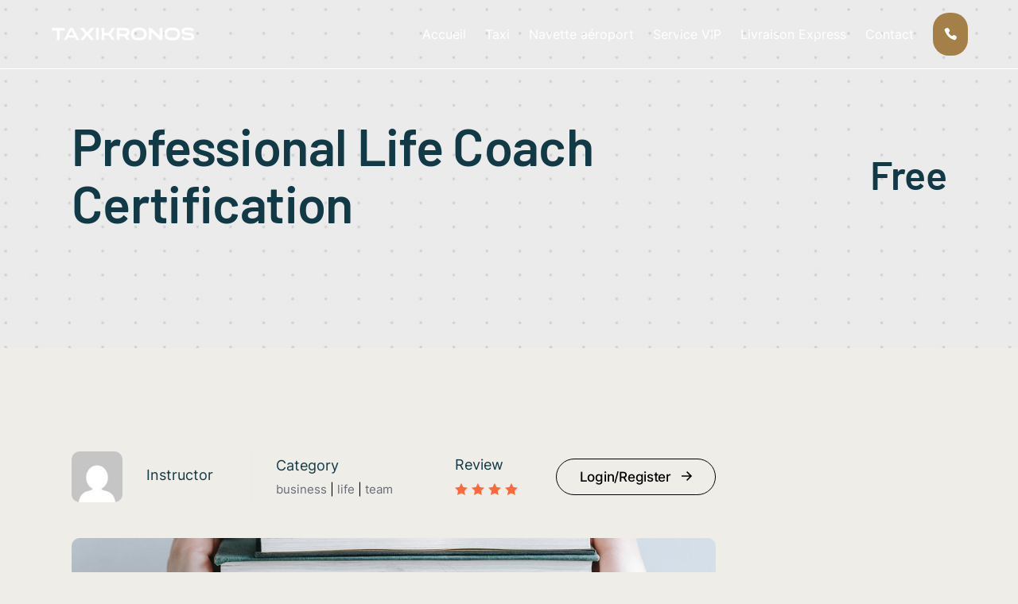

--- FILE ---
content_type: text/html; charset=UTF-8
request_url: https://taxikronos.be/course/professional-life-coach-certification/
body_size: 63408
content:
<!DOCTYPE html>
<html lang="fr-FR" prefix="og: https://ogp.me/ns#">
<head>
	<meta charset="UTF-8">
	<meta name="viewport" content="width=device-width, initial-scale=1, user-scalable=yes">

	
<!-- Optimisation des moteurs de recherche par Rank Math - https://rankmath.com/ -->
<title>Professional Life Coach Certification - Taxi Kronos</title><link rel="preload" data-rocket-preload as="font" href="https://taxikronos.be/wp-content/plugins/coachfocus-core/inc/icons/elegant-icons/assets/fonts/ElegantIcons.woff" crossorigin><link rel="preload" data-rocket-preload as="font" href="https://taxikronos.be/wp-content/plugins/coachfocus-core/inc/icons/font-awesome/assets/webfonts/fa-solid-900.woff2" crossorigin><link rel="preload" data-rocket-preload as="font" href="https://fonts.gstatic.com/s/gildadisplay/v18/t5tmIRoYMoaYG0WEOh7HwMeR3T7Prw.woff2" crossorigin><link rel="preload" data-rocket-preload as="font" href="https://fonts.gstatic.com/s/inter/v13/UcC73FwrK3iLTeHuS_fvQtMwCp50KnMa1ZL7.woff2" crossorigin><link rel="preload" data-rocket-preload as="font" href="https://fonts.gstatic.com/s/barlow/v12/7cHqv4kjgoGqM7E30-8s51os.woff2" crossorigin><link rel="preload" data-rocket-preload as="font" href="https://fonts.gstatic.com/s/hind/v16/5aU69_a8oxmIdGl4BA.woff2" crossorigin><style id="wpr-usedcss">[class*=" dripicons-"]:before,[class^=dripicons-]:before{font-family:dripicons-v2!important;font-style:normal!important;font-weight:400!important;font-variant:normal!important;text-transform:none!important;speak:none;line-height:1;-webkit-font-smoothing:antialiased;-moz-osx-font-smoothing:grayscale}@font-face{font-display:swap;font-family:ElegantIcons;src:url('https://taxikronos.be/wp-content/plugins/coachfocus-core/inc/icons/elegant-icons/assets/fonts/ElegantIcons.eot');src:url('https://taxikronos.be/wp-content/plugins/coachfocus-core/inc/icons/elegant-icons/assets/fonts/ElegantIcons.eot?#iefix') format('embedded-opentype'),url('https://taxikronos.be/wp-content/plugins/coachfocus-core/inc/icons/elegant-icons/assets/fonts/ElegantIcons.woff') format('woff'),url('https://taxikronos.be/wp-content/plugins/coachfocus-core/inc/icons/elegant-icons/assets/fonts/ElegantIcons.ttf') format('truetype'),url('https://taxikronos.be/wp-content/plugins/coachfocus-core/inc/icons/elegant-icons/assets/fonts/ElegantIcons.svg#ElegantIcons') format('svg');font-weight:400;font-style:normal}.icon_clock_alt,.icon_close,.icon_phone,.icon_star{font-family:ElegantIcons;speak:none;font-style:normal;font-weight:400;font-variant:normal;text-transform:none;line-height:1;-webkit-font-smoothing:antialiased}.icon_close:before{content:"\4d"}.icon_clock_alt:before{content:"\7d"}.icon_star:before{content:"\e033"}.icon_phone:before{content:"\e090"}.fa,.far{-moz-osx-font-smoothing:grayscale;-webkit-font-smoothing:antialiased;display:inline-block;font-style:normal;font-variant:normal;text-rendering:auto;line-height:1}.fa-spin{-webkit-animation:2s linear infinite fa-spin;animation:2s linear infinite fa-spin}@-webkit-keyframes fa-spin{0%{-webkit-transform:rotate(0);transform:rotate(0)}to{-webkit-transform:rotate(1turn);transform:rotate(1turn)}}@keyframes fa-spin{0%{-webkit-transform:rotate(0);transform:rotate(0)}to{-webkit-transform:rotate(1turn);transform:rotate(1turn)}}.fa-spinner:before{content:"\f110"}.far{font-weight:400}@font-face{font-family:"Font Awesome 5 Free";font-style:normal;font-weight:900;font-display:swap;src:url(https://taxikronos.be/wp-content/plugins/coachfocus-core/inc/icons/font-awesome/assets/webfonts/fa-solid-900.eot);src:url(https://taxikronos.be/wp-content/plugins/coachfocus-core/inc/icons/font-awesome/assets/webfonts/fa-solid-900.eot?#iefix) format("embedded-opentype"),url(https://taxikronos.be/wp-content/plugins/coachfocus-core/inc/icons/font-awesome/assets/webfonts/fa-solid-900.woff2) format("woff2"),url(https://taxikronos.be/wp-content/plugins/coachfocus-core/inc/icons/font-awesome/assets/webfonts/fa-solid-900.woff) format("woff"),url(https://taxikronos.be/wp-content/plugins/coachfocus-core/inc/icons/font-awesome/assets/webfonts/fa-solid-900.ttf) format("truetype"),url(https://taxikronos.be/wp-content/plugins/coachfocus-core/inc/icons/font-awesome/assets/webfonts/fa-solid-900.svg#fontawesome) format("svg")}.fa,.far{font-family:"Font Awesome 5 Free"}.fa{font-weight:900}img.emoji{display:inline!important;border:none!important;box-shadow:none!important;height:1em!important;width:1em!important;margin:0 .07em!important;vertical-align:-.1em!important;background:0 0!important;padding:0!important}body{--wp--preset--color--black:#000000;--wp--preset--color--cyan-bluish-gray:#abb8c3;--wp--preset--color--white:#ffffff;--wp--preset--color--pale-pink:#f78da7;--wp--preset--color--vivid-red:#cf2e2e;--wp--preset--color--luminous-vivid-orange:#ff6900;--wp--preset--color--luminous-vivid-amber:#fcb900;--wp--preset--color--light-green-cyan:#7bdcb5;--wp--preset--color--vivid-green-cyan:#00d084;--wp--preset--color--pale-cyan-blue:#8ed1fc;--wp--preset--color--vivid-cyan-blue:#0693e3;--wp--preset--color--vivid-purple:#9b51e0;--wp--preset--gradient--vivid-cyan-blue-to-vivid-purple:linear-gradient(135deg,rgba(6, 147, 227, 1) 0%,rgb(155, 81, 224) 100%);--wp--preset--gradient--light-green-cyan-to-vivid-green-cyan:linear-gradient(135deg,rgb(122, 220, 180) 0%,rgb(0, 208, 130) 100%);--wp--preset--gradient--luminous-vivid-amber-to-luminous-vivid-orange:linear-gradient(135deg,rgba(252, 185, 0, 1) 0%,rgba(255, 105, 0, 1) 100%);--wp--preset--gradient--luminous-vivid-orange-to-vivid-red:linear-gradient(135deg,rgba(255, 105, 0, 1) 0%,rgb(207, 46, 46) 100%);--wp--preset--gradient--very-light-gray-to-cyan-bluish-gray:linear-gradient(135deg,rgb(238, 238, 238) 0%,rgb(169, 184, 195) 100%);--wp--preset--gradient--cool-to-warm-spectrum:linear-gradient(135deg,rgb(74, 234, 220) 0%,rgb(151, 120, 209) 20%,rgb(207, 42, 186) 40%,rgb(238, 44, 130) 60%,rgb(251, 105, 98) 80%,rgb(254, 248, 76) 100%);--wp--preset--gradient--blush-light-purple:linear-gradient(135deg,rgb(255, 206, 236) 0%,rgb(152, 150, 240) 100%);--wp--preset--gradient--blush-bordeaux:linear-gradient(135deg,rgb(254, 205, 165) 0%,rgb(254, 45, 45) 50%,rgb(107, 0, 62) 100%);--wp--preset--gradient--luminous-dusk:linear-gradient(135deg,rgb(255, 203, 112) 0%,rgb(199, 81, 192) 50%,rgb(65, 88, 208) 100%);--wp--preset--gradient--pale-ocean:linear-gradient(135deg,rgb(255, 245, 203) 0%,rgb(182, 227, 212) 50%,rgb(51, 167, 181) 100%);--wp--preset--gradient--electric-grass:linear-gradient(135deg,rgb(202, 248, 128) 0%,rgb(113, 206, 126) 100%);--wp--preset--gradient--midnight:linear-gradient(135deg,rgb(2, 3, 129) 0%,rgb(40, 116, 252) 100%);--wp--preset--font-size--small:13px;--wp--preset--font-size--medium:20px;--wp--preset--font-size--large:36px;--wp--preset--font-size--x-large:42px;--wp--preset--spacing--20:0.44rem;--wp--preset--spacing--30:0.67rem;--wp--preset--spacing--40:1rem;--wp--preset--spacing--50:1.5rem;--wp--preset--spacing--60:2.25rem;--wp--preset--spacing--70:3.38rem;--wp--preset--spacing--80:5.06rem;--wp--preset--shadow--natural:6px 6px 9px rgba(0, 0, 0, .2);--wp--preset--shadow--deep:12px 12px 50px rgba(0, 0, 0, .4);--wp--preset--shadow--sharp:6px 6px 0px rgba(0, 0, 0, .2);--wp--preset--shadow--outlined:6px 6px 0px -3px rgba(255, 255, 255, 1),6px 6px rgba(0, 0, 0, 1);--wp--preset--shadow--crisp:6px 6px 0px rgba(0, 0, 0, 1)}:where(.is-layout-flex){gap:.5em}:where(.is-layout-grid){gap:.5em}body .is-layout-flex{display:flex}body .is-layout-flex{flex-wrap:wrap;align-items:center}body .is-layout-flex>*{margin:0}:where(.wp-block-post-template.is-layout-flex){gap:1.25em}:where(.wp-block-post-template.is-layout-grid){gap:1.25em}:where(.wp-block-columns.is-layout-flex){gap:2em}:where(.wp-block-columns.is-layout-grid){gap:2em}.wpcf7 .screen-reader-response{position:absolute;overflow:hidden;clip:rect(1px,1px,1px,1px);clip-path:inset(50%);height:1px;width:1px;margin:-1px;padding:0;border:0;word-wrap:normal!important}.wpcf7 form .wpcf7-response-output{margin:2em .5em 1em;padding:.2em 1em;border:2px solid #00a0d2}.wpcf7 form.init .wpcf7-response-output,.wpcf7 form.resetting .wpcf7-response-output,.wpcf7 form.submitting .wpcf7-response-output{display:none}.wpcf7 form.sent .wpcf7-response-output{border-color:#46b450}.wpcf7 form.aborted .wpcf7-response-output,.wpcf7 form.failed .wpcf7-response-output{border-color:#dc3232}.wpcf7 form.spam .wpcf7-response-output{border-color:#f56e28}.wpcf7 form.invalid .wpcf7-response-output,.wpcf7 form.payment-required .wpcf7-response-output,.wpcf7 form.unaccepted .wpcf7-response-output{border-color:#ffb900}.wpcf7-form-control-wrap{position:relative}.wpcf7-not-valid-tip{color:#dc3232;font-size:1em;font-weight:400;display:block}.use-floating-validation-tip .wpcf7-not-valid-tip{position:relative;top:-2ex;left:1em;z-index:100;border:1px solid #dc3232;background:#fff;padding:.2em .8em;width:24em}.wpcf7-spinner{visibility:hidden;display:inline-block;background-color:#23282d;opacity:.75;width:24px;height:24px;border:none;border-radius:100%;padding:0;margin:0 24px;position:relative}form.submitting .wpcf7-spinner{visibility:visible}.wpcf7-spinner::before{content:'';position:absolute;background-color:#fbfbfc;top:4px;left:4px;width:6px;height:6px;border:none;border-radius:100%;transform-origin:8px 8px;animation-name:spin;animation-duration:1s;animation-timing-function:linear;animation-iteration-count:infinite}@media (prefers-reduced-motion:reduce){.wpcf7-spinner::before{animation-name:blink;animation-duration:2s}}@keyframes spin{from{transform:rotate(0)}to{transform:rotate(360deg)}}@keyframes blink{from{opacity:0}50%{opacity:1}to{opacity:0}}.wpcf7 [inert]{opacity:.5}.wpcf7 input[type=file]{cursor:pointer}.wpcf7 input[type=file]:disabled{cursor:default}.wpcf7 .wpcf7-submit:disabled{cursor:not-allowed}.wpcf7 input[type=email],.wpcf7 input[type=tel],.wpcf7 input[type=url]{direction:ltr}.qodef-shortcode h1 a,.qodef-shortcode h2 a,.qodef-shortcode h3 a,.qodef-shortcode h4 a,.qodef-shortcode h5 a,.qodef-shortcode h6 a{font-family:inherit;font-size:inherit;font-weight:inherit;font-style:inherit;line-height:inherit;letter-spacing:inherit;text-transform:inherit;color:inherit}.qodef-qi-grid.qodef-qi-show-under-1440+.swiper-button-prev,.qodef-qi-grid.qodef-qi-show-under-1440+.swiper-button-prev+.swiper-button-next,.qodef-qi-show-under-1440+.swiper-button-prev,.qodef-qi-show-under-1440+.swiper-button-prev+.swiper-button-next{display:none}@media only screen and (max-width:1440px){.qodef-qi-grid.qodef-qi-show-under-1440+.swiper-button-prev,.qodef-qi-grid.qodef-qi-show-under-1440+.swiper-button-prev+.swiper-button-next,.qodef-qi-show-under-1440+.swiper-button-prev,.qodef-qi-show-under-1440+.swiper-button-prev+.swiper-button-next{display:block}}.qodef-qi-swiper-container{position:relative;margin:0 auto;padding:0;list-style:none;z-index:1;visibility:hidden;overflow:hidden}.qodef-qi-swiper-container .swiper-slide a:not(.qodef-qi-button):not(.qodef-qi-premium-button){display:block}.qodef-qi-swiper-container .swiper-slide img{width:100%}.qodef-qi-swiper-container.qodef-swiper--initialized{visibility:visible}.qodef-qi-swiper-container .swiper-pagination-bullet{color:#000;vertical-align:middle;opacity:1;transform-origin:center;transform:matrix(.72,0,0,.72,0,0);border:1px solid transparent;background:currentColor;transition:transform .2s ease-out,color .2s ease-out,background-color .2s ease-out,border-color .2s ease-out}.qodef-qi-swiper-container .swiper-pagination-bullet-active,.qodef-qi-swiper-container .swiper-pagination-bullet:hover{transform:matrix(1,0,0,1,0,0) translateZ(0)}.qodef-qi-swiper-container .swiper-button-next,.qodef-qi-swiper-container .swiper-button-prev,.qodef-qi-swiper-container~.qodef-swiper-together-nav .swiper-button-next,.qodef-qi-swiper-container~.qodef-swiper-together-nav .swiper-button-prev,.qodef-qi-swiper-container~.swiper-button-next,.qodef-qi-swiper-container~.swiper-button-prev{background-image:none!important;width:auto!important;height:auto!important;margin:0!important;color:#111;font-size:26px;transition:color .2s ease-out,background-color .2s ease-out;transform:translateY(-50%)}.qodef-qi-swiper-container .swiper-button-next svg,.qodef-qi-swiper-container .swiper-button-prev svg,.qodef-qi-swiper-container~.qodef-swiper-together-nav .swiper-button-next svg,.qodef-qi-swiper-container~.qodef-swiper-together-nav .swiper-button-prev svg,.qodef-qi-swiper-container~.swiper-button-next svg,.qodef-qi-swiper-container~.swiper-button-prev svg{display:block;width:1em;height:auto;transition:background-color .2s ease-out,color .2s ease-out;stroke:currentColor;fill:currentColor}.qodef-qi-swiper-container .swiper-button-next:after,.qodef-qi-swiper-container .swiper-button-prev:after,.qodef-qi-swiper-container~.qodef-swiper-together-nav .swiper-button-next:after,.qodef-qi-swiper-container~.qodef-swiper-together-nav .swiper-button-prev:after,.qodef-qi-swiper-container~.swiper-button-next:after,.qodef-qi-swiper-container~.swiper-button-prev:after{display:none!important}.qodef-qi-swiper-container .swiper-button-prev{left:30px}.qodef-qi-swiper-container .swiper-button-next{right:30px}.qodef-qi-swiper-container.swiper-container-vertical.qodef--focus-in-viewport,.qodef-qi-swiper-container.swiper-vertical.qodef--focus-in-viewport{height:100vh!important}.qodef-qi-swiper-container.swiper-container-vertical .swiper-slide,.qodef-qi-swiper-container.swiper-vertical .swiper-slide{overflow:hidden}.qodef-qi-swiper-container.swiper-container-vertical .swiper-slide img,.qodef-qi-swiper-container.swiper-vertical .swiper-slide img{width:100%;height:100%;object-fit:cover}.qodef-qi-swiper-container.swiper-container-vertical .swiper-button-prev,.qodef-qi-swiper-container.swiper-vertical .swiper-button-prev{top:30px;bottom:auto;left:50%;right:auto;transform:translateX(-50%)}.qodef-qi-swiper-container.swiper-container-vertical .swiper-button-prev .qodef-swiper-arrow-left,.qodef-qi-swiper-container.swiper-vertical .swiper-button-prev .qodef-swiper-arrow-left{transform:rotate(90deg)}.qodef-qi-swiper-container.swiper-container-vertical .swiper-button-next,.qodef-qi-swiper-container.swiper-vertical .swiper-button-next{top:auto!important;bottom:30px;left:50%;right:auto;transform:translateX(-50%)}.qodef-qi-swiper-container.swiper-container-vertical .swiper-button-next .qodef-swiper-arrow-right,.qodef-qi-swiper-container.swiper-vertical .swiper-button-next .qodef-swiper-arrow-right{transform:rotate(90deg)}.qodef-qi-swiper-container.swiper-container-vertical~.swiper-button-prev,.qodef-qi-swiper-container.swiper-vertical~.swiper-button-prev{top:-30px;bottom:auto!important;left:50%;right:auto;transform:translateX(-50%)}.qodef-qi-swiper-container.swiper-container-vertical~.swiper-button-prev .qodef-swiper-arrow-left,.qodef-qi-swiper-container.swiper-vertical~.swiper-button-prev .qodef-swiper-arrow-left{transform:rotate(90deg)}.qodef-qi-swiper-container.swiper-container-vertical~.swiper-button-next,.qodef-qi-swiper-container.swiper-vertical~.swiper-button-next{top:auto!important;bottom:-30px;left:50%;right:auto;transform:translateX(-50%)}.qodef-qi-swiper-container.swiper-container-vertical~.swiper-button-next .qodef-swiper-arrow-right,.qodef-qi-swiper-container.swiper-vertical~.swiper-button-next .qodef-swiper-arrow-right{transform:rotate(90deg)}.qodef-qi-swiper-container.swiper-container-vertical~.qodef-swiper-together-nav,.qodef-qi-swiper-container.swiper-vertical~.qodef-swiper-together-nav{top:0;width:auto!important;height:100%;flex-direction:column;justify-content:center;margin-top:0}.qodef-qi-swiper-container.swiper-container-vertical~.qodef-swiper-together-nav .qodef-swiper-together-inner,.qodef-qi-swiper-container.swiper-vertical~.qodef-swiper-together-nav .qodef-swiper-together-inner{flex-direction:column}.qodef-qi-swiper-container.swiper-container-vertical~.qodef-swiper-together-nav .swiper-button-prev,.qodef-qi-swiper-container.swiper-vertical~.qodef-swiper-together-nav .swiper-button-prev{margin:0 0 20px!important}.qodef-qi-swiper-container.swiper-container-vertical~.qodef-swiper-together-nav .swiper-button-prev .qodef-swiper-arrow-left,.qodef-qi-swiper-container.swiper-vertical~.qodef-swiper-together-nav .swiper-button-prev .qodef-swiper-arrow-left{transform:rotate(90deg)}.qodef-qi-swiper-container.swiper-container-vertical~.qodef-swiper-together-nav .swiper-button-next .qodef-swiper-arrow-right,.qodef-qi-swiper-container.swiper-vertical~.qodef-swiper-together-nav .swiper-button-next .qodef-swiper-arrow-right{transform:rotate(90deg)}.qodef-qi-swiper-container.swiper-container-vertical.qodef-navigation--hover-move .swiper-button-prev:hover i,.qodef-qi-swiper-container.swiper-container-vertical.qodef-navigation--hover-move .swiper-button-prev:hover svg,.qodef-qi-swiper-container.swiper-container-vertical.qodef-navigation--hover-move~.qodef-swiper-together-nav .swiper-button-prev:hover i,.qodef-qi-swiper-container.swiper-container-vertical.qodef-navigation--hover-move~.qodef-swiper-together-nav .swiper-button-prev:hover svg,.qodef-qi-swiper-container.swiper-container-vertical.qodef-navigation--hover-move~.swiper-button-prev:hover i,.qodef-qi-swiper-container.swiper-container-vertical.qodef-navigation--hover-move~.swiper-button-prev:hover svg,.qodef-qi-swiper-container.swiper-vertical.qodef-navigation--hover-move .swiper-button-prev:hover i,.qodef-qi-swiper-container.swiper-vertical.qodef-navigation--hover-move .swiper-button-prev:hover svg,.qodef-qi-swiper-container.swiper-vertical.qodef-navigation--hover-move~.qodef-swiper-together-nav .swiper-button-prev:hover i,.qodef-qi-swiper-container.swiper-vertical.qodef-navigation--hover-move~.qodef-swiper-together-nav .swiper-button-prev:hover svg,.qodef-qi-swiper-container.swiper-vertical.qodef-navigation--hover-move~.swiper-button-prev:hover i,.qodef-qi-swiper-container.swiper-vertical.qodef-navigation--hover-move~.swiper-button-prev:hover svg{transform:translateY(-4px)}.qodef-qi-swiper-container.swiper-container-vertical.qodef-navigation--hover-move .swiper-button-prev:hover i.qodef-swiper-arrow-left,.qodef-qi-swiper-container.swiper-container-vertical.qodef-navigation--hover-move .swiper-button-prev:hover svg.qodef-swiper-arrow-left,.qodef-qi-swiper-container.swiper-container-vertical.qodef-navigation--hover-move~.qodef-swiper-together-nav .swiper-button-prev:hover i.qodef-swiper-arrow-left,.qodef-qi-swiper-container.swiper-container-vertical.qodef-navigation--hover-move~.qodef-swiper-together-nav .swiper-button-prev:hover svg.qodef-swiper-arrow-left,.qodef-qi-swiper-container.swiper-container-vertical.qodef-navigation--hover-move~.swiper-button-prev:hover i.qodef-swiper-arrow-left,.qodef-qi-swiper-container.swiper-container-vertical.qodef-navigation--hover-move~.swiper-button-prev:hover svg.qodef-swiper-arrow-left,.qodef-qi-swiper-container.swiper-vertical.qodef-navigation--hover-move .swiper-button-prev:hover i.qodef-swiper-arrow-left,.qodef-qi-swiper-container.swiper-vertical.qodef-navigation--hover-move .swiper-button-prev:hover svg.qodef-swiper-arrow-left,.qodef-qi-swiper-container.swiper-vertical.qodef-navigation--hover-move~.qodef-swiper-together-nav .swiper-button-prev:hover i.qodef-swiper-arrow-left,.qodef-qi-swiper-container.swiper-vertical.qodef-navigation--hover-move~.qodef-swiper-together-nav .swiper-button-prev:hover svg.qodef-swiper-arrow-left,.qodef-qi-swiper-container.swiper-vertical.qodef-navigation--hover-move~.swiper-button-prev:hover i.qodef-swiper-arrow-left,.qodef-qi-swiper-container.swiper-vertical.qodef-navigation--hover-move~.swiper-button-prev:hover svg.qodef-swiper-arrow-left{transform:translateY(-4px) rotate(90deg)}.qodef-qi-swiper-container.swiper-container-vertical.qodef-navigation--hover-move .swiper-button-next:hover i,.qodef-qi-swiper-container.swiper-container-vertical.qodef-navigation--hover-move .swiper-button-next:hover svg,.qodef-qi-swiper-container.swiper-container-vertical.qodef-navigation--hover-move~.qodef-swiper-together-nav .swiper-button-next:hover i,.qodef-qi-swiper-container.swiper-container-vertical.qodef-navigation--hover-move~.qodef-swiper-together-nav .swiper-button-next:hover svg,.qodef-qi-swiper-container.swiper-container-vertical.qodef-navigation--hover-move~.swiper-button-next:hover i,.qodef-qi-swiper-container.swiper-container-vertical.qodef-navigation--hover-move~.swiper-button-next:hover svg,.qodef-qi-swiper-container.swiper-vertical.qodef-navigation--hover-move .swiper-button-next:hover i,.qodef-qi-swiper-container.swiper-vertical.qodef-navigation--hover-move .swiper-button-next:hover svg,.qodef-qi-swiper-container.swiper-vertical.qodef-navigation--hover-move~.qodef-swiper-together-nav .swiper-button-next:hover i,.qodef-qi-swiper-container.swiper-vertical.qodef-navigation--hover-move~.qodef-swiper-together-nav .swiper-button-next:hover svg,.qodef-qi-swiper-container.swiper-vertical.qodef-navigation--hover-move~.swiper-button-next:hover i,.qodef-qi-swiper-container.swiper-vertical.qodef-navigation--hover-move~.swiper-button-next:hover svg{transform:translateY(4px)}.qodef-qi-swiper-container.swiper-container-vertical.qodef-navigation--hover-move .swiper-button-next:hover i.qodef-swiper-arrow-right,.qodef-qi-swiper-container.swiper-container-vertical.qodef-navigation--hover-move .swiper-button-next:hover svg.qodef-swiper-arrow-right,.qodef-qi-swiper-container.swiper-container-vertical.qodef-navigation--hover-move~.qodef-swiper-together-nav .swiper-button-next:hover i.qodef-swiper-arrow-right,.qodef-qi-swiper-container.swiper-container-vertical.qodef-navigation--hover-move~.qodef-swiper-together-nav .swiper-button-next:hover svg.qodef-swiper-arrow-right,.qodef-qi-swiper-container.swiper-container-vertical.qodef-navigation--hover-move~.swiper-button-next:hover i.qodef-swiper-arrow-right,.qodef-qi-swiper-container.swiper-container-vertical.qodef-navigation--hover-move~.swiper-button-next:hover svg.qodef-swiper-arrow-right,.qodef-qi-swiper-container.swiper-vertical.qodef-navigation--hover-move .swiper-button-next:hover i.qodef-swiper-arrow-right,.qodef-qi-swiper-container.swiper-vertical.qodef-navigation--hover-move .swiper-button-next:hover svg.qodef-swiper-arrow-right,.qodef-qi-swiper-container.swiper-vertical.qodef-navigation--hover-move~.qodef-swiper-together-nav .swiper-button-next:hover i.qodef-swiper-arrow-right,.qodef-qi-swiper-container.swiper-vertical.qodef-navigation--hover-move~.qodef-swiper-together-nav .swiper-button-next:hover svg.qodef-swiper-arrow-right,.qodef-qi-swiper-container.swiper-vertical.qodef-navigation--hover-move~.swiper-button-next:hover i.qodef-swiper-arrow-right,.qodef-qi-swiper-container.swiper-vertical.qodef-navigation--hover-move~.swiper-button-next:hover svg.qodef-swiper-arrow-right{transform:translateY(4px) rotate(90deg)}.qodef-qi-swiper-container.swiper-container-vertical.qodef-navigation-alignment--flex-start .qodef-swiper-together-nav,.qodef-qi-swiper-container.swiper-container-vertical.qodef-navigation-alignment--flex-start~.qodef-swiper-together-nav,.qodef-qi-swiper-container.swiper-vertical.qodef-navigation-alignment--flex-start .qodef-swiper-together-nav,.qodef-qi-swiper-container.swiper-vertical.qodef-navigation-alignment--flex-start~.qodef-swiper-together-nav{justify-content:center;right:auto!important;left:0!important;bottom:0}.qodef-qi-swiper-container.swiper-container-vertical.qodef-navigation-alignment--flex-end .qodef-swiper-together-nav,.qodef-qi-swiper-container.swiper-container-vertical.qodef-navigation-alignment--flex-end~.qodef-swiper-together-nav,.qodef-qi-swiper-container.swiper-vertical.qodef-navigation-alignment--flex-end .qodef-swiper-together-nav,.qodef-qi-swiper-container.swiper-vertical.qodef-navigation-alignment--flex-end~.qodef-swiper-together-nav{justify-content:center;right:0!important;left:auto!important;bottom:0}.qodef-qi-swiper-container.swiper-container-vertical~.qodef-swiper-pagination-outside .swiper-pagination-bullet,.qodef-qi-swiper-container.swiper-vertical~.qodef-swiper-pagination-outside .swiper-pagination-bullet{margin:3px 0}.qodef-qi-swiper-container .swiper-button-next:after,.qodef-qi-swiper-container .swiper-button-next:before,.qodef-qi-swiper-container .swiper-button-prev:after,.qodef-qi-swiper-container .swiper-button-prev:before{display:none}.qodef-qi-swiper-container~.swiper-button-prev{left:-50px}.qodef-qi-swiper-container~.swiper-button-next{right:-50px}.qodef-qi-swiper-container~.qodef-swiper-together-nav .swiper-button-next,.qodef-qi-swiper-container~.qodef-swiper-together-nav .swiper-button-prev{position:relative;top:0;left:0;right:0;transform:none;z-index:15}.qodef-qi-swiper-container~.qodef-swiper-together-nav .swiper-button-prev{margin-right:20px!important}.qodef-qi-swiper-container.qodef-navigation--hover-move .swiper-button-prev svg{margin-left:4px}.qodef-qi-swiper-container.qodef-navigation--hover-move .swiper-button-next svg{margin-right:4px}.qodef-qi-swiper-container.qodef-navigation--hover-move .swiper-button-next i,.qodef-qi-swiper-container.qodef-navigation--hover-move .swiper-button-next svg,.qodef-qi-swiper-container.qodef-navigation--hover-move .swiper-button-prev i,.qodef-qi-swiper-container.qodef-navigation--hover-move .swiper-button-prev svg,.qodef-qi-swiper-container.qodef-navigation--hover-move~.swiper-button-next i,.qodef-qi-swiper-container.qodef-navigation--hover-move~.swiper-button-next svg,.qodef-qi-swiper-container.qodef-navigation--hover-move~.swiper-button-prev i,.qodef-qi-swiper-container.qodef-navigation--hover-move~.swiper-button-prev svg{transform:translateX(0);will-change:transform;transition:transform .25s cubic-bezier(.37,.08,.02,.93),background-color .2s ease-out,color .2s ease-out}.qodef-qi-swiper-container.qodef-navigation--hover-move~.qodef-swiper-together-nav .swiper-button-next i,.qodef-qi-swiper-container.qodef-navigation--hover-move~.qodef-swiper-together-nav .swiper-button-next svg,.qodef-qi-swiper-container.qodef-navigation--hover-move~.qodef-swiper-together-nav .swiper-button-prev i,.qodef-qi-swiper-container.qodef-navigation--hover-move~.qodef-swiper-together-nav .swiper-button-prev svg{transform:translateX(0);will-change:transform;transition:transform .12s ease-out,background-color .2s ease-out,color .2s ease-out}.qodef-qi-swiper-container.qodef-navigation--hover-move~.qodef-swiper-together-nav .swiper-button-next:hover i,.qodef-qi-swiper-container.qodef-navigation--hover-move~.qodef-swiper-together-nav .swiper-button-next:hover svg,.qodef-qi-swiper-container.qodef-navigation--hover-move~.qodef-swiper-together-nav .swiper-button-prev:hover i,.qodef-qi-swiper-container.qodef-navigation--hover-move~.qodef-swiper-together-nav .swiper-button-prev:hover svg{transition:transform .22s cubic-bezier(.37,.08,.02,.93) 50ms,background-color .2s ease-out,color .2s ease-out}.qodef-qi-swiper-container.qodef-navigation--hover-move .swiper-button-prev:hover i,.qodef-qi-swiper-container.qodef-navigation--hover-move .swiper-button-prev:hover svg,.qodef-qi-swiper-container.qodef-navigation--hover-move~.qodef-swiper-together-nav .swiper-button-prev:hover i,.qodef-qi-swiper-container.qodef-navigation--hover-move~.qodef-swiper-together-nav .swiper-button-prev:hover svg,.qodef-qi-swiper-container.qodef-navigation--hover-move~.swiper-button-prev:hover i,.qodef-qi-swiper-container.qodef-navigation--hover-move~.swiper-button-prev:hover svg{transform:translateX(-4px)}.qodef-qi-swiper-container.qodef-navigation--hover-move .swiper-button-next:hover i,.qodef-qi-swiper-container.qodef-navigation--hover-move .swiper-button-next:hover svg,.qodef-qi-swiper-container.qodef-navigation--hover-move~.qodef-swiper-together-nav .swiper-button-next:hover i,.qodef-qi-swiper-container.qodef-navigation--hover-move~.qodef-swiper-together-nav .swiper-button-next:hover svg,.qodef-qi-swiper-container.qodef-navigation--hover-move~.swiper-button-next:hover i,.qodef-qi-swiper-container.qodef-navigation--hover-move~.swiper-button-next:hover svg{transform:translateX(4px)}.qodef-qi-swiper-container.swiper-container-horizontal.qodef-pagination--inside .swiper-pagination-custom,.qodef-qi-swiper-container.swiper-container-horizontal.qodef-pagination--inside .swiper-pagination-fraction,.qodef-qi-swiper-container.swiper-container-horizontal.qodef-pagination--inside>.swiper-pagination-bullets,.qodef-qi-swiper-container.swiper-horizontal.qodef-pagination--inside .swiper-pagination-custom,.qodef-qi-swiper-container.swiper-horizontal.qodef-pagination--inside .swiper-pagination-fraction,.qodef-qi-swiper-container.swiper-horizontal.qodef-pagination--inside>.swiper-pagination-bullets{bottom:0}.qodef-qi-swiper-container.swiper-container-horizontal.qodef-pagination--outside .swiper-pagination-custom,.qodef-qi-swiper-container.swiper-container-horizontal.qodef-pagination--outside .swiper-pagination-fraction,.qodef-qi-swiper-container.swiper-container-horizontal.qodef-pagination--outside>.swiper-pagination-bullets,.qodef-qi-swiper-container.swiper-horizontal.qodef-pagination--outside .swiper-pagination-custom,.qodef-qi-swiper-container.swiper-horizontal.qodef-pagination--outside .swiper-pagination-fraction,.qodef-qi-swiper-container.swiper-horizontal.qodef-pagination--outside>.swiper-pagination-bullets{bottom:0}@media only screen and (max-width:1024px){.qodef-qi-swiper-container.qodef-hide-navigation--1024 .swiper-button-next,.qodef-qi-swiper-container.qodef-hide-navigation--1024 .swiper-button-prev,.qodef-qi-swiper-container.qodef-hide-navigation--1024~.qodef-swiper-together-nav .swiper-button-next,.qodef-qi-swiper-container.qodef-hide-navigation--1024~.qodef-swiper-together-nav .swiper-button-prev,.qodef-qi-swiper-container.qodef-hide-navigation--1024~.swiper-button-next,.qodef-qi-swiper-container.qodef-hide-navigation--1024~.swiper-button-prev{display:none}}@media only screen and (max-width:768px){.qodef-qi-swiper-container.qodef-hide-navigation--768 .swiper-button-next,.qodef-qi-swiper-container.qodef-hide-navigation--768 .swiper-button-prev,.qodef-qi-swiper-container.qodef-hide-navigation--768~.qodef-swiper-together-nav .swiper-button-next,.qodef-qi-swiper-container.qodef-hide-navigation--768~.qodef-swiper-together-nav .swiper-button-prev,.qodef-qi-swiper-container.qodef-hide-navigation--768~.swiper-button-next,.qodef-qi-swiper-container.qodef-hide-navigation--768~.swiper-button-prev{display:none}}@media only screen and (max-width:680px){.qodef-qi-swiper-container.qodef-hide-navigation--680 .swiper-button-next,.qodef-qi-swiper-container.qodef-hide-navigation--680 .swiper-button-prev,.qodef-qi-swiper-container.qodef-hide-navigation--680~.qodef-swiper-together-nav .swiper-button-next,.qodef-qi-swiper-container.qodef-hide-navigation--680~.qodef-swiper-together-nav .swiper-button-prev,.qodef-qi-swiper-container.qodef-hide-navigation--680~.swiper-button-next,.qodef-qi-swiper-container.qodef-hide-navigation--680~.swiper-button-prev{display:none}}.qodef-swiper-pagination-outside.swiper-pagination{position:relative}.qodef-swiper-pagination-outside.swiper-pagination .swiper-pagination-bullet{color:#000;opacity:1;transform-origin:center;transform:matrix(1,0,0,1,0,0);border:1px solid transparent;background:currentColor;transition:transform .2s ease-out,color .2s ease-out,background-color .2s ease-out,border-color .2s ease-out;margin:0 6px}.qodef-swiper-pagination-outside.swiper-pagination .swiper-pagination-bullet.swiper-pagination-bullet-active,.qodef-swiper-pagination-outside.swiper-pagination .swiper-pagination-bullet:hover{transform:matrix(1.4,0,0,1.4,0,0) translateZ(0)}.swiper-container-vertical~.qodef-swiper-pagination-outside.swiper-pagination,.swiper-vertical~.qodef-swiper-pagination-outside.swiper-pagination{display:flex;flex-direction:column;position:absolute;top:50%;transform:translateY(-50%);left:100%}.qodef--pagination-numbers>.swiper-pagination-bullets,.qodef--pagination-numbers~.swiper-pagination-bullets{counter-reset:section;display:flex;justify-content:center}.qodef--pagination-numbers>.swiper-pagination-bullets .swiper-pagination-bullet,.qodef--pagination-numbers~.swiper-pagination-bullets .swiper-pagination-bullet{height:38px;width:38px;transform:none;color:transparent;display:flex!important;justify-content:center;align-items:center}.qodef--pagination-numbers>.swiper-pagination-bullets .swiper-pagination-bullet:before,.qodef--pagination-numbers~.swiper-pagination-bullets .swiper-pagination-bullet:before{counter-increment:section;content:"0" counter(section);color:#1e1e1e}.qodef--pagination-numbers>.swiper-pagination-bullets .swiper-pagination-bullet-active,.qodef--pagination-numbers>.swiper-pagination-bullets .swiper-pagination-bullet:hover,.qodef--pagination-numbers~.swiper-pagination-bullets .swiper-pagination-bullet-active,.qodef--pagination-numbers~.swiper-pagination-bullets .swiper-pagination-bullet:hover{color:#efefef}.swiper-container-vertical.qodef--pagination-numbers>.swiper-pagination-bullets,.swiper-container-vertical.qodef--pagination-numbers~.swiper-pagination-bullets,.swiper-vertical.qodef--pagination-numbers>.swiper-pagination-bullets,.swiper-vertical.qodef--pagination-numbers~.swiper-pagination-bullets{flex-direction:column}.qodef-pagination-alignment--start>.swiper-pagination-bullets,.qodef-pagination-alignment--start~.swiper-pagination-bullets{text-align:left}.qodef--pagination-numbers.qodef-pagination-alignment--start>.swiper-pagination-bullets,.qodef-pagination-alignment--start~.swiper-pagination-bullets{justify-content:flex-start}.qodef-pagination-alignment--start.swiper-container-vertical>.swiper-pagination-bullets,.qodef-pagination-alignment--start.swiper-container-vertical~.swiper-pagination-bullets,.qodef-pagination-alignment--start.swiper-vertical>.swiper-pagination-bullets,.qodef-pagination-alignment--start.swiper-vertical~.swiper-pagination-bullets{top:0;transform:none}.qodef-pagination-alignment--center>.swiper-pagination-bullets,.qodef-pagination-alignment--center~.swiper-pagination-bullets{text-align:center}.qodef--pagination-numbers.qodef-pagination-alignment--center>.swiper-pagination-bullets,.qodef-pagination-alignment--center~.swiper-pagination-bullets{justify-content:center}.qodef-pagination-alignment--end>.swiper-pagination-bullets,.qodef-pagination-alignment--end~.swiper-pagination-bullets{text-align:right}.qodef--pagination-numbers.qodef-pagination-alignment--end>.swiper-pagination-bullets,.qodef-pagination-alignment--end~.swiper-pagination-bullets{justify-content:flex-end}.qodef-pagination-alignment--end.swiper-container-vertical>.swiper-pagination-bullets,.qodef-pagination-alignment--end.swiper-container-vertical~.swiper-pagination-bullets,.qodef-pagination-alignment--end.swiper-vertical>.swiper-pagination-bullets,.qodef-pagination-alignment--end.swiper-vertical~.swiper-pagination-bullets{top:100%;transform:translate3d(0,-100%,0)}.qodef-qi-woo-shortcode-add-to-cart{position:relative;display:inline-block;width:100%;vertical-align:top}.qodef-qi-woo-shortcode-add-to-cart .button.added{display:none}.qodef-qi-woo-shortcode-product-list{position:relative;display:inline-block;width:100%;vertical-align:top}.qodef-qi-woo-shortcode-product-list.qodef-item-layout--info-below-swap .qodef-e-swap-holder{position:relative;display:flex;justify-content:center;align-items:center;overflow:hidden;z-index:3;margin:0 auto;opacity:0;transition:.15s ease-out;width:var(--qodef-max-width);height:var(--qodef-max-height)}.qodef-qi-woo-shortcode-product-list.qodef-item-layout--info-below-swap .qodef-e-swap-holder.qodef--initialized{opacity:1}.qodef-qi-woo-shortcode-product-list.qodef-item-layout--info-below-swap .qodef-e-swap-holder .qodef-woo-product-price{transform:translateX(0);transition:transform .4s .1s ease;width:var(--qodef-max-width);position:absolute}.qodef-qi-woo-shortcode-product-list.qodef-item-layout--info-below-swap .qodef-e-swap-holder .qodef-e-to-swap{position:absolute;width:100%;transform:translateX(100%);transition:transform .5s 0s ease;overflow:hidden}.qodef-qi-woo-shortcode-product-slider{position:relative;display:inline-block;width:100%;vertical-align:top}.qodef-qi-woo-shortcode-product-slider.qodef-zoom-centered-item .swiper-slide-active .qodef-e-product-image{transform:scale(1.5)}.qodef-qi-woo-shortcode-product-slider.qodef-zoom-centered-item.qodef-item-layout--info-below-swap .swiper-slide-active .qodef-e-product-content{opacity:1}.qodef-qi-woo-shortcode-product-slider.qodef-item-layout--info-below-swap .qodef-e-swap-holder{position:relative;display:flex;justify-content:center;align-items:center;overflow:hidden;z-index:3;margin:0 auto;opacity:0;transition:.15s ease-out;width:var(--qodef-max-width);height:var(--qodef-max-height)}.qodef-qi-woo-shortcode-product-slider.qodef-item-layout--info-below-swap .qodef-e-swap-holder.qodef--initialized{opacity:1}.qodef-qi-woo-shortcode-product-slider.qodef-item-layout--info-below-swap .qodef-e-swap-holder .qodef-woo-product-price{transform:translateX(0);transition:transform .4s .1s ease;width:var(--qodef-max-width);position:absolute}.qodef-qi-woo-shortcode-product-slider.qodef-item-layout--info-below-swap .qodef-e-swap-holder .qodef-e-to-swap{position:absolute;width:100%;transform:translateX(100%);transition:transform .5s 0s ease;overflow:hidden}.qodef-qi-accordion{position:relative;display:inline-block;width:100%;vertical-align:top;visibility:hidden;overflow-anchor:none}.qodef-qi-accordion.qodef--init{visibility:visible}.qodef-qi-accordion .qodef-e-title-holder{position:relative;display:flex;align-items:center;justify-content:space-between;padding:26px 10px 26px 26px;transition:all .2s ease-out;cursor:pointer;gap:10px;margin:0}.qodef-qi-accordion .qodef-e-title-holder:not(:first-child){margin:12px 0 0}.qodef-qi-accordion .qodef-e-title-holder .qodef-e-mark{position:relative;flex-shrink:0;width:20px;height:18px;line-height:1;text-align:center}.qodef-qi-accordion .qodef-e-title-holder .qodef-e-mark span{position:absolute;display:flex;align-items:center;justify-content:center;top:0;right:0;height:100%}.qodef-qi-accordion .qodef-e-title-holder .qodef-e-mark span:before{display:block;line-height:inherit}.qodef-qi-accordion .qodef-e-content{padding:0 26px 16px;margin:0;transition:background-color .2s ease-out;box-sizing:content-box}.qodef-qi-accordion .qodef-e-content p{margin:0}.qodef-qi-banner{position:relative;display:inline-block;width:100%;vertical-align:top;width:auto;overflow:hidden;transition:box-shadow .35s ease-out;z-index:1}.qodef-qi-banner .qodef-m-content{position:absolute;top:0;left:0;width:100%;height:100%;display:flex;flex-direction:column}.qodef-qi-banner .qodef-m-title{margin:.25em 0 0}.qodef-qi-banner .qodef-m-content-inner>.qodef-m-text{margin:.7em 0 0}.qodef-qi-banner .qodef-m-button{margin:.5em 0 0}.qodef-qi-banner .qodef-m-button .qodef-qi-button{z-index:2}.qodef-qi-banner .qodef-m-image{position:relative;display:inline-block;width:100%;vertical-align:top;width:auto;overflow:hidden}.qodef-qi-banner .qodef-m-image img{display:inline-block}.qodef-qi-banner .qodef-m-image:after{content:'';position:absolute;top:0;left:0;width:100%;height:100%;background-color:transparent;transition:background-color .35s ease-out}.qodef-before-after-image-holder{visibility:hidden;-webkit-user-select:none;-ms-user-select:none;user-select:none}.qodef-before-after-image-holder img{position:absolute;-webkit-user-select:none;-ms-user-select:none;user-select:none}.qodef-before-after-image-holder.active{cursor:grab}.qodef-qi-before-after{-webkit-user-select:none;overflow:hidden}.qodef-qi-before-after .twentytwenty-handle{position:absolute;left:50%;top:50%;display:flex;align-items:center;justify-content:center;text-align:center;font-size:100px;height:1em;width:1em;margin-left:-.5em;margin-top:-.5em;color:#fff;background-color:currentColor;border-radius:50%;cursor:grab;z-index:40}@media only screen and (max-width:1024px){.qodef-qi-before-after .twentytwenty-handle{font-size:50px}.qodef-device-slider-holder .swiper-pagination-bullets{bottom:-96px!important}}.qodef-qi-before-after .twentytwenty-handle .qodef-handle-text{font-size:1rem;color:#111;font-weight:700;text-transform:uppercase;-webkit-user-select:none;-ms-user-select:none;user-select:none}.qodef-qi-before-after .twentytwenty-handle:after,.qodef-qi-before-after .twentytwenty-handle:before{content:" ";display:block;background:currentColor;position:absolute;z-index:30}.qodef-qi-button{position:relative;display:inline-block;vertical-align:middle;width:auto;margin:0;font-family:inherit;font-size:16px;line-height:2em;font-weight:500;text-decoration:none;text-transform:none;border-radius:4px;outline:0;transition:color .25s ease-in-out,background-color .25s ease-in-out,border-color .25s ease-in-out;display:inline-flex;align-items:center;justify-content:center;font-size:1rem;padding:13px 46px;overflow:hidden}.qodef-qi-button.qodef-layout--outlined{color:#111;background-color:transparent;border:2px solid #111}.qodef-qi-button.qodef-layout--outlined:hover{color:#111;background-color:#f4f4f4;border-color:#f4f4f4}.qodef-qi-button .qodef-m-icon{color:currentColor;line-height:0}.qodef-qi-button .qodef-m-icon svg{width:1em;fill:currentColor;stroke:currentColor;vertical-align:middle}.qodef-qi-button.qodef-type--icon-boxed{padding:0!important;align-items:stretch}.qodef-qi-button.qodef-type--icon-boxed .qodef-m-text{align-self:center;padding:11px 28px}.qodef-qi-button.qodef-type--icon-boxed .qodef-m-icon{position:relative;display:flex;align-items:center;justify-content:center;text-align:center;padding:11px 0}.qodef-qi-button.qodef-type--icon-boxed .qodef-m-icon i{line-height:inherit}.qodef-qi-button.qodef-type--icon-boxed .qodef-m-icon svg{width:1em;fill:currentColor;stroke:currentColor}.qodef-qi-button.qodef-type--icon-boxed .qodef-m-border{width:2px;background-color:#111;transition:background-color .25s ease-in-out}.qodef-qi-cards-gallery{position:relative;display:inline-block}.qodef-qi-cards-gallery .qodef-e-inner{position:relative}.qodef-qi-cards-gallery .qodef-m-card{position:absolute;transition:all .2s cubic-bezier(.25,.46,.45,.94);width:100%}.qodef-qi-cards-slider{position:relative}.qodef-qi-cards-slider .qodef-e-inner{position:relative}.qodef-qi-cards-slider .qodef-m-card{position:absolute;width:100%}.qodef-qi-cards-slider .qodef-m-card:not(.qodef-out):not(.qodef-in){transition:all .6s cubic-bezier(.25,.46,.45,.94)}.qodef-qi-cards-slider:not(.qodef-backwards) .qodef-m-card:nth-last-child(2):not(.qodef-out):not(.qodef-in){transition-delay:.1s}.qodef-qi-cards-slider:not(.qodef-backwards) .qodef-m-card:nth-last-child(3):not(.qodef-out):not(.qodef-in){transition-delay:.15s}.qodef-qi-cards-slider:not(.qodef-backwards) .qodef-m-card:nth-last-child(4):not(.qodef-out):not(.qodef-in){transition-delay:.2s}.qodef-qi-cards-slider:not(.qodef-backwards) .qodef-m-card:nth-last-child(5):not(.qodef-out):not(.qodef-in){transition-delay:.25s}.qodef-qi-cards-slider:not(.qodef-backwards) .qodef-m-card:nth-last-child(6):not(.qodef-out):not(.qodef-in){transition-delay:.3s}.qodef-qi-cards-slider:not(.qodef-backwards) .qodef-m-card:nth-last-child(7):not(.qodef-out):not(.qodef-in){transition-delay:.35s}.qodef-qi-cards-slider:not(.qodef-backwards) .qodef-m-card:nth-last-child(8):not(.qodef-out):not(.qodef-in){transition-delay:.4s}.qodef-qi-cards-slider:not(.qodef-backwards) .qodef-m-card:nth-last-child(9):not(.qodef-out):not(.qodef-in){transition-delay:.45s}.qodef-qi-cards-slider:not(.qodef-backwards) .qodef-m-card:nth-last-child(10):not(.qodef-out):not(.qodef-in){transition-delay:.5s}.qodef-qi-cards-slider:not(.qodef-backwards) .qodef-m-card:nth-last-child(11):not(.qodef-out):not(.qodef-in){transition-delay:.55s}.qodef-qi-cards-slider:not(.qodef-backwards) .qodef-m-card:nth-last-child(12):not(.qodef-out):not(.qodef-in){transition-delay:.6s}.qodef-qi-cards-slider:not(.qodef-backwards) .qodef-m-card:nth-last-child(13):not(.qodef-out):not(.qodef-in){transition-delay:.65s}.qodef-qi-cards-slider:not(.qodef-backwards) .qodef-m-card:nth-last-child(14):not(.qodef-out):not(.qodef-in){transition-delay:.7s}.qodef-qi-cards-slider:not(.qodef-backwards) .qodef-m-card:nth-last-child(15):not(.qodef-out):not(.qodef-in){transition-delay:.75s}.qodef-qi-cards-slider:not(.qodef-backwards) .qodef-m-card:nth-last-child(16):not(.qodef-out):not(.qodef-in){transition-delay:.8s}.qodef-qi-cards-slider:not(.qodef-backwards) .qodef-m-card:nth-last-child(17):not(.qodef-out):not(.qodef-in){transition-delay:.85s}.qodef-qi-cards-slider:not(.qodef-backwards) .qodef-m-card:nth-last-child(18):not(.qodef-out):not(.qodef-in){transition-delay:.9s}.qodef-qi-cards-slider:not(.qodef-backwards) .qodef-m-card:nth-last-child(19):not(.qodef-out):not(.qodef-in){transition-delay:.95s}.qodef-qi-cards-slider:not(.qodef-backwards) .qodef-m-card:nth-last-child(20):not(.qodef-out):not(.qodef-in){transition-delay:1s}.qodef-qi-cards-slider.qodef-backwards .qodef-m-card:first-child:not(.qodef-out):not(.qodef-in){transition-delay:50ms}.qodef-qi-cards-slider.qodef-backwards .qodef-m-card:nth-child(2):not(.qodef-out):not(.qodef-in){transition-delay:.1s}.qodef-qi-cards-slider.qodef-backwards .qodef-m-card:nth-child(3):not(.qodef-out):not(.qodef-in){transition-delay:.15s}.qodef-qi-cards-slider.qodef-backwards .qodef-m-card:nth-child(4):not(.qodef-out):not(.qodef-in){transition-delay:.2s}.qodef-qi-cards-slider.qodef-backwards .qodef-m-card:nth-child(5):not(.qodef-out):not(.qodef-in){transition-delay:.25s}.qodef-qi-cards-slider.qodef-backwards .qodef-m-card:nth-child(6):not(.qodef-out):not(.qodef-in){transition-delay:.3s}.qodef-qi-cards-slider.qodef-backwards .qodef-m-card:nth-child(7):not(.qodef-out):not(.qodef-in){transition-delay:.35s}.qodef-qi-cards-slider.qodef-backwards .qodef-m-card:nth-child(8):not(.qodef-out):not(.qodef-in){transition-delay:.4s}.qodef-qi-cards-slider.qodef-backwards .qodef-m-card:nth-child(9):not(.qodef-out):not(.qodef-in){transition-delay:.45s}.qodef-qi-cards-slider.qodef-backwards .qodef-m-card:nth-child(10):not(.qodef-out):not(.qodef-in){transition-delay:.5s}.qodef-qi-cards-slider.qodef-backwards .qodef-m-card:nth-child(11):not(.qodef-out):not(.qodef-in){transition-delay:.55s}.qodef-qi-cards-slider.qodef-backwards .qodef-m-card:nth-child(12):not(.qodef-out):not(.qodef-in){transition-delay:.6s}.qodef-qi-cards-slider.qodef-backwards .qodef-m-card:nth-child(13):not(.qodef-out):not(.qodef-in){transition-delay:.65s}.qodef-qi-cards-slider.qodef-backwards .qodef-m-card:nth-child(14):not(.qodef-out):not(.qodef-in){transition-delay:.7s}.qodef-qi-cards-slider.qodef-backwards .qodef-m-card:nth-child(15):not(.qodef-out):not(.qodef-in){transition-delay:.75s}.qodef-qi-cards-slider.qodef-backwards .qodef-m-card:nth-child(16):not(.qodef-out):not(.qodef-in){transition-delay:.8s}.qodef-qi-cards-slider.qodef-backwards .qodef-m-card:nth-child(17):not(.qodef-out):not(.qodef-in){transition-delay:.85s}.qodef-qi-cards-slider.qodef-backwards .qodef-m-card:nth-child(18):not(.qodef-out):not(.qodef-in){transition-delay:.9s}.qodef-qi-cards-slider.qodef-backwards .qodef-m-card:nth-child(19):not(.qodef-out):not(.qodef-in){transition-delay:.95s}.qodef-qi-cards-slider.qodef-backwards .qodef-m-card:nth-child(20):not(.qodef-out):not(.qodef-in){transition-delay:1s}.qodef-qi-cards-slider .qodef-m-navigation{display:flex;justify-content:flex-start;width:100%;margin-top:30px}.qodef-qi-charts{position:relative;visibility:hidden}.qodef-qi-charts.qodef--init{visibility:visible}.qodef-qi-charts .qodef-m-inner{position:relative}.qodef-qi-charts .qodef-m-canvas{position:relative;width:260px}.qodef-qi-charts .qodef-m-title{margin:2em 0 0}.qodef-qi-charts .qodef-m-text{margin:.2em 0 0}.qodef-qi-countdown .qodef-m-date{display:flex;justify-content:space-between;align-items:center;flex-wrap:wrap}.qodef-qi-countdown .qodef-digit{font-size:70px;line-height:1}.qodef-qi-countdown .qodef-label{font-size:20px}.qodef-qi-counter.qodef-layout--simple .qodef-m-digit{display:inline-block;font-size:70px;line-height:1}.qodef-qi-counter.qodef-layout--simple .qodef-m-icon{position:absolute;top:0;right:0;transform:translate(100%,-50%);font-size:20px}.qodef-qi-counter.qodef-layout--simple .qodef-m-title{margin:.9em 0 0}.qodef-qi-counter.qodef-layout--simple .qodef-m-text{margin:.45em 0 0}.qodef-qi-device-carousel{position:relative}.qodef-qi-device-carousel>.qodef-qi-swiper-container{padding:30px 0}.qodef-qi-device-carousel>.qodef-qi-swiper-container>.swiper-wrapper{align-items:center}.qodef-qi-device-carousel .qodef-device-carousel-device{position:relative;margin:0 auto}.qodef-qi-device-carousel .qodef-device-carousel-device .qodef-qi-swiper-container{overflow:hidden;height:100%;padding:0!important}.qodef-qi-device-carousel .qodef-device-carousel-device .qodef-m-item{height:100%}.qodef-qi-device-carousel .qodef-device-carousel-device .qodef-m-item img{height:100%;object-fit:cover}@media only screen and (max-width:768px){.qodef-device-slider-holder .swiper-pagination-bullets{bottom:-86px!important}}@media only screen and (max-width:680px){.qodef-device-slider-holder .swiper-pagination-bullets{bottom:-76px!important}}@media only screen and (max-width:480px){.qodef-device-slider-holder .swiper-pagination-bullets{bottom:-46px!important}}.qodef-qi-graphs{position:relative;visibility:hidden}.qodef-qi-graphs.qodef--init{visibility:visible}.qodef-qi-graphs .qodef-m-inner{position:relative}.qodef-qi-graphs .qodef-m-canvas{position:relative;width:100%}.qodef-qi-image-slider .swiper-slide-active .qodef-e-alt-text-holder{visibility:visible;opacity:1}.qodef-qi-image-slider.qodef--centered-zoom .swiper-slide{transform:scale(.85);transition:all .3s ease}.qodef-qi-image-slider.qodef--centered-zoom .swiper-slide.swiper-slide-active,.qodef-qi-image-slider.qodef--centered-zoom .swiper-slide.swiper-slide-duplicate-active{transform:scale(1)}.qodef-qi-info-button{position:relative;display:inline-block;vertical-align:middle;width:auto;margin:0;font-family:inherit;font-size:16px;line-height:2em;font-weight:500;text-decoration:none;text-transform:none;border-radius:4px;outline:0;transition:color .25s ease-in-out,background-color .25s ease-in-out,border-color .25s ease-in-out;padding:11px 28px;display:inline-flex;flex-direction:column;align-items:flex-start;justify-content:center;line-height:1.2em;overflow:hidden}.qodef-qi-info-button .qodef-m-text-holder{display:flex;align-items:center}.qodef-qi-info-button.qodef-layout--outlined{color:#111;background-color:transparent;border:2px solid #111}.qodef-qi-info-button.qodef-layout--outlined:hover{color:#111;background-color:#f4f4f4;border-color:#f4f4f4}.qodef-qi-info-button .qodef-m-icon{color:currentColor}.qodef-qi-info-button .qodef-m-icon svg{width:1em;fill:currentColor;stroke:currentColor}.qodef-qi-info-button.qodef-type--icon-boxed{padding:0!important;flex-direction:row;align-items:stretch}.qodef-qi-info-button.qodef-type--icon-boxed .qodef-m-text-holder{flex-direction:column;padding:11px 28px}.qodef-qi-info-button.qodef-type--icon-boxed .qodef-m-text-holder{align-items:flex-start;justify-content:center}.qodef-qi-info-button.qodef-type--icon-boxed .qodef-m-icon{position:relative;display:flex;align-items:center;justify-content:center;text-align:center;padding:11px 0;flex:1}.qodef-qi-info-button.qodef-type--icon-boxed .qodef-m-icon i{line-height:inherit}.qodef-qi-info-button.qodef-type--icon-boxed .qodef-m-border{height:100%;width:2px;background-color:#111;transition:background-color .25s ease-in-out}.qodef-qi-interactive-banner{position:relative;display:inline-block;width:100%;vertical-align:top;width:auto;overflow:hidden}.qodef-qi-interactive-banner .qodef-m-content{position:absolute;top:0;left:0;width:100%;height:100%;display:flex;flex-direction:column}.qodef-qi-interactive-banner .qodef-m-title{margin:0}.qodef-qi-interactive-banner .qodef-m-content-inner>.qodef-m-text{margin:.7em 0 0}.qodef-qi-interactive-banner .qodef-m-text-holder{margin:.7em 0 0}.qodef-qi-interactive-banner .qodef-m-button{padding:.5em 0 0;z-index:1;position:relative;display:inline-block}.qodef-qi-interactive-banner .qodef-m-image{position:relative;display:inline-block;width:100%;vertical-align:top;width:auto;overflow:hidden}.qodef-qi-interactive-banner .qodef-m-image img{display:inline-block;transition:all .35s ease-out}.qodef-qi-interactive-banner .qodef-m-image:after{content:'';position:absolute;top:0;left:0;width:100%;height:100%;background-color:transparent;transition:background-color .35s ease-out}.qodef-qi-interactive-banner.qodef-layout--from-bottom.qodef--visible .qodef-m-content{opacity:1}.qodef-qi-interactive-banner.qodef-layout--from-bottom .qodef-m-content{align-items:flex-start;justify-content:flex-end;padding:60px;opacity:0;transition:opacity .2s}.qodef-qi-interactive-banner.qodef-layout--from-bottom .qodef-m-content-inner{position:relative;overflow:hidden}.qodef-qi-interactive-banner.qodef-layout--from-bottom .qodef-m-movement{transform:translateZ(0);transition:transform .4s cubic-bezier(.22,.61,.36,1)}.qodef-qi-interactive-banner.qodef-layout--from-bottom .qodef-m-text-holder{opacity:0;transition:opacity .25s ease-out}.qodef-qi-interactive-banner.qodef-layout--from-bottom .qodef-m-text-holder .qodef-m-text{margin:0}.qodef-qi-interactive-banner.qodef-layout--from-bottom:hover .qodef-m-movement{transform:translateY(0) translateZ(0)!important}.qodef-qi-interactive-banner.qodef-layout--from-bottom:hover .qodef-m-text-holder{opacity:1;transition-delay:.15s}.qodef-qi-interactive-banner.qodef-layout--revealing.qodef--visible .qodef-m-content{opacity:1}.qodef-qi-interactive-banner.qodef-layout--revealing .qodef-m-content{align-items:flex-start;justify-content:flex-start;padding:60px;opacity:0;transition:opacity .2s}.qodef-qi-interactive-banner.qodef-layout--revealing .qodef-m-content-inner>.qodef-m-text{opacity:0;transform:translateY(-10px);transition:opacity .25s,transform .25s cubic-bezier(.22,.61,.36,1)}.qodef-qi-interactive-banner.qodef-layout--revealing .qodef-m-button{transition:transform .4s cubic-bezier(.22,.61,.36,1);transition-delay:.05s}.qodef-qi-interactive-banner.qodef-layout--revealing:hover .qodef-m-button{transform:translateY(0) translateZ(0)!important;transition-delay:0s}.qodef-qi-interactive-banner.qodef-layout--revealing:hover .qodef-m-content-inner>.qodef-m-text{opacity:1;transform:translateY(0);transition-duration:.25s,.35s;transition-delay:.1s,.1s}.qodef-qi-interactive-link-showcase{position:relative;display:inline-block;width:100%;vertical-align:top;display:flex;align-items:center;visibility:hidden}.qodef-qi-interactive-link-showcase .qodef-e-image{position:absolute;top:0;left:0;width:100%;height:100%;opacity:0;transition:opacity 0s .45s}.qodef-qi-interactive-link-showcase .qodef-e-image.qodef--active{opacity:1;z-index:5;transition:opacity .4s cubic-bezier(.215,.61,.355,1)}.qodef-qi-interactive-link-showcase .qodef-m-item{position:relative;display:inline-block;vertical-align:top;width:auto;color:#111;margin:.6em 0}.qodef-qi-interactive-link-showcase .qodef-e-title{position:relative;display:inline-block;vertical-align:top;font-family:inherit;font-weight:500;letter-spacing:-.02em;font-size:39px;line-height:1.19048em;transition:color .2s ease-out;z-index:2}@media only screen and (max-width:680px){.qodef-qi-interactive-link-showcase .qodef-e-title{font-size:36px}}.qodef-qi-interactive-link-showcase.qodef--init{visibility:visible}.qodef-qi-message-box{background:#d5eaf4;padding:40px;display:flex;transition:opacity .19s ease,visibility .19s ease}.qodef-qi-message-box.qodef-hidden{opacity:0;visibility:hidden}.qodef-qi-message-box .qodef-m-close-icon{position:absolute;right:17px;top:17px;line-height:1;cursor:pointer;transition:color .25s ease-in-out}.qodef-qi-message-box .qodef-m-close-icon i{color:inherit}.qodef-qi-message-box .qodef-m-close-icon svg{width:30px;height:auto;fill:currentColor;stroke:currentColor}.qodef-qi-message-box .qodef-m-icon{line-height:1;margin-right:20px}.qodef-qi-message-box .qodef-m-title{margin:0}.qodef-qi-message-box .qodef-m-text{margin:0}.q-message-box-holder{transition:height .23s cubic-bezier(.05,.47,.58,1)}.qodef-qi-parallax-images{position:relative;display:inline-block;width:100%;vertical-align:top}.qodef-qi-parallax-images .qodef-m-images{position:relative;display:inline-block;vertical-align:middle}.qodef-browser--ms-explorer .qodef-qi-parallax-images .qodef-m-images{width:100%}.e--ua-firefox .qodef-qi-parallax-images .qodef-m-images img{backface-visibility:hidden}.qodef-qi-parallax-images .qodef-e-parallax-image{position:absolute;display:block;transition:all .7s cubic-bezier(.23,1,.32,1)}.qodef-qi-preview-slider{position:relative;opacity:0;transition:opacity .35s ease-out}.qodef-qi-preview-slider.qodef--visible{opacity:1}.qodef-qi-preview-slider .qodef-preview-slider-device-holder{position:absolute;top:0;left:50%;transform:translateX(-50%);z-index:10}.qodef-qi-progress-bar-circle{position:relative;visibility:hidden}.qodef-qi-progress-bar-circle.qodef--init{visibility:visible}.qodef-qi-progress-bar-circle .qodef-m-inner{position:relative;display:flex;flex-direction:column;align-items:center;text-align:center}.qodef-qi-progress-bar-circle .qodef-m-canvas{position:relative;width:100%}.qodef-qi-progress-bar-circle .qodef-m-title{margin:2em 0 0}.qodef-qi-progress-bar-circle .qodef-m-text{margin:.5em 0 0}.qodef-qi-progress-bar-circle .qodef-m-value{position:absolute;top:0;left:0;width:100%;height:100%;display:flex;align-items:center;justify-content:center;padding:0;margin:0;font-size:62px}.qodef-qi-progress-bar-circle .qodef-m-percentage{font-size:60%;top:-.3em}.qodef-qi-progress-bar-horizontal{position:relative;visibility:hidden}.qodef-qi-progress-bar-horizontal.qodef--init{visibility:visible}.qodef-qi-progress-bar-horizontal .qodef-m-inner{position:relative;display:flex;flex-direction:column}.qodef-qi-progress-bar-horizontal .qodef-m-canvas{position:relative;width:100%}.qodef-qi-progress-bar-horizontal .qodef-m-content{display:flex;align-items:center}.qodef-qi-progress-bar-horizontal .qodef-m-title{margin:0 0 .5em}.qodef-qi-progress-bar-horizontal .qodef-m-value{padding:0;margin:0 0 .5em;font-size:16px;position:absolute}.qodef-qi-progress-bar-vertical{position:relative;visibility:hidden}.qodef-qi-progress-bar-vertical.qodef--init{visibility:visible}.qodef-qi-progress-bar-vertical .qodef-m-inner{position:relative;display:flex;flex-direction:column;max-width:100%}.qodef-qi-progress-bar-vertical .qodef-m-canvas{position:relative}.qodef-qi-progress-bar-vertical .qodef-m-canvas svg{max-width:100%}.qodef-qi-progress-bar-vertical .qodef-m-title{margin:1em 0 0}.qodef-qi-progress-bar-vertical .qodef-m-value{padding:0;margin:0;font-size:16px}.qodef-qi-progress-bar-vertical.qodef-percentage--floating-top .qodef-m-value{position:absolute;margin:0 0 .5em;right:0}.qodef-qi-progress-bar-vertical.qodef-percentage--floating-top .qodef-m-title{position:absolute;margin:0 0 .5em;left:0}.qodef-qi-slider-switch{position:relative;opacity:0;transition:opacity .35s ease-out}.qodef-qi-slider-switch.qodef--visible{opacity:1}.qodef-qi-slider-switch .qodef-m-main-text{margin-bottom:30px}.qodef-qi-slider-switch .qodef-m-main-text .qodef-e-title{margin:0 0 .7em}.qodef-qi-slider-switch .qodef-m-main-slider{position:absolute;top:50px;left:50px;right:50px;bottom:50px;border-radius:10%}.qodef-qi-slider-switch .qodef-m-main-slider .qodef-qi-swiper-container{height:100%;z-index:unset}.qodef-qi-slider-switch .qodef-m-main-slider .swiper-slide a{height:100%}.qodef-qi-slider-switch .qodef-slider-switch-device-holder{position:absolute;top:100%;left:50%;transform:translateX(-50%);z-index:10}.qodef-qi-slider-switch .qodef-m-main-text a{position:absolute;top:0;left:0;width:100%;height:100%;z-index:1}.qodef-qi-slider-switch .qodef-m-main-text .swiper-slide .qodef-e-text,.qodef-qi-slider-switch .qodef-m-main-text .swiper-slide .qodef-e-title{opacity:0;transform:translateX(40px);transition:.3s ease-in-out}.qodef-qi-slider-switch .qodef-m-main-text .swiper-slide.swiper-slide-active .qodef-e-text,.qodef-qi-slider-switch .qodef-m-main-text .swiper-slide.swiper-slide-active .qodef-e-title{opacity:1;transform:translateX(0)}.qodef-qi-slider-switch .qodef-m-main-text .swiper-slide.swiper-slide-active .qodef-e-title{transition:opacity .35s .2s,transform .65s cubic-bezier(.26,0,0,1.01) .2s}.qodef-qi-slider-switch .qodef-m-main-text .swiper-slide.swiper-slide-active .qodef-e-text{transition:opacity .35s .35s,transform .65s cubic-bezier(.26,0,0,1.01) .35s}.qodef-qi-table-of-contents{position:relative}.qodef-qi-table-of-contents .qodef-m-title{margin:0}.qodef-qi-table-of-contents .qodef-m-text{margin:.5em 0 0}.qodef-qi-table-of-contents .qodef-m-table-content{margin-top:1.5em}.qodef-qi-table-of-contents .qodef-m-table-content a{position:relative;color:inherit;font-family:inherit;font-size:inherit;font-weight:inherit;font-style:inherit;line-height:inherit;letter-spacing:inherit;text-transform:inherit}.qodef-qi-tabs-horizontal.qodef-layout--simple{position:relative;visibility:hidden}.qodef-qi-tabs-horizontal.qodef-layout--simple.qodef--init{visibility:visible}.qodef-qi-tabs-horizontal.qodef-layout--simple .qodef-tabs-horizontal-navigation{position:relative;display:flex;align-items:center;margin:0;padding:0;list-style:none}@media only screen and (max-width:680px){.qodef-qi-tabs-horizontal.qodef-layout--simple .qodef-tabs-horizontal-navigation{flex-direction:column;align-items:flex-start}.qodef-qi-tabs-horizontal.qodef-layout--simple .qodef-tabs-horizontal-navigation li{width:100%}}.qodef-qi-tabs-horizontal.qodef-layout--simple .qodef-tabs-horizontal-navigation li{position:relative;margin:0;padding:0}.qodef-qi-tabs-horizontal.qodef-layout--simple .qodef-tabs-horizontal-navigation li a{position:relative;color:#cacaca;display:block;padding:0;transition:color .25s ease-out}.qodef-qi-tabs-horizontal.qodef-layout--simple .qodef-tabs-horizontal-navigation li a:after{content:'';position:absolute;bottom:0;left:0;width:100%;z-index:1;opacity:0;transition:opacity .25s ease-out}.qodef-qi-tabs-horizontal.qodef-layout--simple .qodef-tabs-horizontal-navigation li a:before{content:'';position:absolute;top:0;left:0;width:100%;height:100%;opacity:0;background-color:transparent;transition:opacity .25s ease-out}.qodef-qi-tabs-horizontal.qodef-layout--simple .qodef-tabs-horizontal-navigation li:not(:last-child){margin-right:4em}.qodef-qi-tabs-horizontal.qodef-layout--simple .qodef-tabs-horizontal-navigation li.ui-state-active a,.qodef-qi-tabs-horizontal.qodef-layout--simple .qodef-tabs-horizontal-navigation li.ui-state-hover a{color:#1e1e1e}.qodef-qi-tabs-horizontal.qodef-layout--simple .qodef-tabs-horizontal-navigation li.ui-state-active a:after,.qodef-qi-tabs-horizontal.qodef-layout--simple .qodef-tabs-horizontal-navigation li.ui-state-active a:before,.qodef-qi-tabs-horizontal.qodef-layout--simple .qodef-tabs-horizontal-navigation li.ui-state-hover a:after,.qodef-qi-tabs-horizontal.qodef-layout--simple .qodef-tabs-horizontal-navigation li.ui-state-hover a:before{opacity:1}.qodef-qi-tabs-horizontal.qodef-layout--simple .qodef-tabs-horizontal-content{position:relative;padding:26px 0 0}.qodef-qi-tabs-vertical.qodef-layout--simple{position:relative;visibility:hidden;display:flex;align-items:stretch;height:100%}.qodef-qi-tabs-vertical.qodef-layout--simple.qodef--init{visibility:visible}.qodef-qi-tabs-vertical.qodef-layout--simple .qodef-tabs-vertical-navigation{position:relative;align-items:center;margin:0;padding:0;list-style:none;flex-shrink:0;display:block}.qodef-qi-tabs-vertical.qodef-layout--simple .qodef-tabs-vertical-navigation li{position:relative;margin:0;padding:0;width:100%}.qodef-qi-tabs-vertical.qodef-layout--simple .qodef-tabs-vertical-navigation li a{position:relative;color:#cacaca;display:block;padding:0;transition:color .25s ease-out}.qodef-qi-tabs-vertical.qodef-layout--simple .qodef-tabs-vertical-navigation li a:after{height:100%;content:'';position:absolute;top:0;right:0;width:100%;z-index:1;opacity:0;transition:opacity .25s ease-out}.qodef-qi-tabs-vertical.qodef-layout--simple .qodef-tabs-vertical-navigation li a:before{content:'';position:absolute;top:0;left:0;width:100%;height:100%;opacity:0;background-color:transparent;transition:opacity .25s ease-out}.qodef-qi-tabs-vertical.qodef-layout--simple .qodef-tabs-vertical-navigation li.ui-state-active a,.qodef-qi-tabs-vertical.qodef-layout--simple .qodef-tabs-vertical-navigation li.ui-state-hover a{color:#1e1e1e}.qodef-qi-tabs-vertical.qodef-layout--simple .qodef-tabs-vertical-navigation li.ui-state-active a:after,.qodef-qi-tabs-vertical.qodef-layout--simple .qodef-tabs-vertical-navigation li.ui-state-active a:before,.qodef-qi-tabs-vertical.qodef-layout--simple .qodef-tabs-vertical-navigation li.ui-state-hover a:after,.qodef-qi-tabs-vertical.qodef-layout--simple .qodef-tabs-vertical-navigation li.ui-state-hover a:before{opacity:1}.qodef-qi-tabs-vertical.qodef-layout--simple .qodef-tabs-vertical-content{position:relative;padding:0 0 0 26px}.qodef-qi-testimonials-slider.qodef--swiper-fade .swiper-slide{opacity:0;transition:opacity .2s ease-out}.qodef-qi-testimonials-slider.qodef--swiper-fade .swiper-slide.swiper-slide-active,.qodef-qi-testimonials-slider.qodef--swiper-fade .swiper-slide.swiper-slide-duplicate-active{opacity:1}.qodef-qi-timeline{position:relative}.qodef-qi-timeline .qodef-e-item{position:relative}.qodef-qi-timeline .qodef-e-image{display:inline-block;vertical-align:top;overflow:hidden}.qodef-qi-timeline .qodef-e-title{margin:0 0 .85em}.qodef-qi-timeline.qodef-timeline--horizontal{overflow:hidden}.qodef-qi-timeline.qodef-timeline--horizontal .qodef-grid-inner{display:flex;transition:all .4s ease}.qodef-qi-timeline.qodef-timeline--horizontal .qodef-e-item{flex:1}.qodef-qi-timeline.qodef-timeline--horizontal .qodef-e-line-holder{position:absolute;top:50%;left:0;transform:translateY(-50%);width:100%;height:1px}.qodef-qi-timeline .qodef-nav-next,.qodef-qi-timeline .qodef-nav-prev{position:absolute;top:50%;transform:translateY(-50%);display:flex;align-items:center;justify-content:center;width:auto!important;height:auto!important;margin:0!important;color:#111;font-size:26px;z-index:10;cursor:pointer}.qodef-qi-timeline .qodef-nav-next>svg,.qodef-qi-timeline .qodef-nav-prev>svg{display:block;width:1em;height:auto;transition:.2s ease-out;stroke:currentColor;fill:currentColor}.qodef-qi-timeline .qodef-nav-prev{left:0}.qodef-qi-timeline .qodef-nav-next{right:0}.qodef-qi-timeline.qodef-timeline-layout--horizontal-alternating .qodef-e-top-holder{display:flex;align-items:flex-start;padding:10% 0 0}.qodef-qi-timeline.qodef-timeline-layout--horizontal-alternating .qodef-e-content-holder{display:flex;flex-direction:column;justify-content:flex-end;padding:0 0 10%}.qodef-qi-timeline.qodef-timeline-layout--horizontal-standard .qodef-e-top-holder{display:flex;align-items:flex-end;padding:0 0 10%}.qodef-qi-timeline.qodef-timeline-layout--horizontal-standard .qodef-e-content-holder{display:flex;flex-direction:column;justify-content:flex-start;padding:10% 0 0}.qodef-qi-typeout-text .qodef-m-text{margin:0}.ps{overflow:hidden!important;overflow-anchor:none;-ms-overflow-style:none;touch-action:auto;-ms-touch-action:auto}.ps__rail-x{display:none;opacity:0;transition:background-color .2s linear,opacity .2s linear;-webkit-transition:background-color .2s linear,opacity .2s linear;height:15px;bottom:0;position:absolute}.ps__rail-y{display:none;opacity:0;transition:background-color .2s linear,opacity .2s linear;-webkit-transition:background-color .2s linear,opacity .2s linear;width:15px;right:0;position:absolute}.ps--active-y>.ps__rail-y{display:block;background-color:transparent}.ps--focus>.ps__rail-x,.ps--focus>.ps__rail-y,.ps:hover>.ps__rail-x,.ps:hover>.ps__rail-y{opacity:.6}.ps .ps__rail-x.ps--clicking,.ps .ps__rail-x:focus,.ps .ps__rail-x:hover,.ps .ps__rail-y.ps--clicking,.ps .ps__rail-y:focus,.ps .ps__rail-y:hover{background-color:#eee;opacity:.9}.ps__thumb-x{background-color:#aaa;border-radius:6px;transition:background-color .2s linear,height .2s ease-in-out;-webkit-transition:background-color .2s linear,height .2s ease-in-out;height:6px;bottom:2px;position:absolute}.ps__thumb-y{background-color:#aaa;border-radius:6px;transition:background-color .2s linear,width .2s ease-in-out;-webkit-transition:background-color .2s linear,width .2s ease-in-out;width:6px;right:2px;position:absolute}.ps__rail-x.ps--clicking .ps__thumb-x,.ps__rail-x:focus>.ps__thumb-x,.ps__rail-x:hover>.ps__thumb-x{background-color:#999;height:11px}.ps__rail-y.ps--clicking .ps__thumb-y,.ps__rail-y:focus>.ps__thumb-y,.ps__rail-y:hover>.ps__thumb-y{background-color:#999;width:11px}@supports (-ms-overflow-style:none){.ps{overflow:auto!important}}@media screen and (-ms-high-contrast:active),(-ms-high-contrast:none){.ps{overflow:auto!important}}:root{--swiper-theme-color:#007aff}.swiper{margin-left:auto;margin-right:auto;position:relative;overflow:hidden;list-style:none;padding:0;z-index:1}.swiper-vertical>.swiper-wrapper{flex-direction:column}.swiper-wrapper{position:relative;width:100%;height:100%;z-index:1;display:flex;transition-property:transform;box-sizing:content-box}.swiper-android .swiper-slide,.swiper-wrapper{transform:translate3d(0,0,0)}.swiper-pointer-events{touch-action:pan-y}.swiper-pointer-events.swiper-vertical{touch-action:pan-x}.swiper-slide{flex-shrink:0;width:100%;height:100%;position:relative;transition-property:transform}.swiper-slide-invisible-blank{visibility:hidden}.swiper-autoheight,.swiper-autoheight .swiper-slide{height:auto}.swiper-autoheight .swiper-wrapper{align-items:flex-start;transition-property:transform,height}.swiper-backface-hidden .swiper-slide{transform:translateZ(0);-webkit-backface-visibility:hidden;backface-visibility:hidden}.swiper-3d,.swiper-3d.swiper-css-mode .swiper-wrapper{perspective:1200px}.swiper-3d .swiper-cube-shadow,.swiper-3d .swiper-slide,.swiper-3d .swiper-slide-shadow,.swiper-3d .swiper-slide-shadow-bottom,.swiper-3d .swiper-slide-shadow-left,.swiper-3d .swiper-slide-shadow-right,.swiper-3d .swiper-slide-shadow-top,.swiper-3d .swiper-wrapper{transform-style:preserve-3d}.swiper-3d .swiper-slide-shadow,.swiper-3d .swiper-slide-shadow-bottom,.swiper-3d .swiper-slide-shadow-left,.swiper-3d .swiper-slide-shadow-right,.swiper-3d .swiper-slide-shadow-top{position:absolute;left:0;top:0;width:100%;height:100%;pointer-events:none;z-index:10}.swiper-3d .swiper-slide-shadow{background:rgba(0,0,0,.15)}.swiper-3d .swiper-slide-shadow-left{background-image:linear-gradient(to left,rgba(0,0,0,.5),rgba(0,0,0,0))}.swiper-3d .swiper-slide-shadow-right{background-image:linear-gradient(to right,rgba(0,0,0,.5),rgba(0,0,0,0))}.swiper-3d .swiper-slide-shadow-top{background-image:linear-gradient(to top,rgba(0,0,0,.5),rgba(0,0,0,0))}.swiper-3d .swiper-slide-shadow-bottom{background-image:linear-gradient(to bottom,rgba(0,0,0,.5),rgba(0,0,0,0))}.swiper-css-mode>.swiper-wrapper{overflow:auto;scrollbar-width:none;-ms-overflow-style:none}.swiper-css-mode>.swiper-wrapper::-webkit-scrollbar{display:none}.swiper-css-mode>.swiper-wrapper>.swiper-slide{scroll-snap-align:start start}.swiper-horizontal.swiper-css-mode>.swiper-wrapper{scroll-snap-type:x mandatory}.swiper-vertical.swiper-css-mode>.swiper-wrapper{scroll-snap-type:y mandatory}.swiper-centered>.swiper-wrapper::before{content:'';flex-shrink:0;order:9999}.swiper-centered.swiper-horizontal>.swiper-wrapper>.swiper-slide:first-child{margin-inline-start:var(--swiper-centered-offset-before)}.swiper-centered.swiper-horizontal>.swiper-wrapper::before{height:100%;min-height:1px;width:var(--swiper-centered-offset-after)}.swiper-centered.swiper-vertical>.swiper-wrapper>.swiper-slide:first-child{margin-block-start:var(--swiper-centered-offset-before)}.swiper-centered.swiper-vertical>.swiper-wrapper::before{width:100%;min-width:1px;height:var(--swiper-centered-offset-after)}.swiper-centered>.swiper-wrapper>.swiper-slide{scroll-snap-align:center center}.swiper-virtual .swiper-slide{-webkit-backface-visibility:hidden;transform:translateZ(0)}.swiper-virtual.swiper-css-mode .swiper-wrapper::after{content:'';position:absolute;left:0;top:0;pointer-events:none}.swiper-virtual.swiper-css-mode.swiper-horizontal .swiper-wrapper::after{height:1px;width:var(--swiper-virtual-size)}.swiper-virtual.swiper-css-mode.swiper-vertical .swiper-wrapper::after{width:1px;height:var(--swiper-virtual-size)}:root{--swiper-navigation-size:44px}.swiper-button-next,.swiper-button-prev{position:absolute;top:50%;width:calc(var(--swiper-navigation-size)/ 44 * 27);height:var(--swiper-navigation-size);margin-top:calc(0px - (var(--swiper-navigation-size)/ 2));z-index:10;cursor:pointer;display:flex;align-items:center;justify-content:center;color:var(--swiper-navigation-color,var(--swiper-theme-color))}.swiper-button-next.swiper-button-disabled,.swiper-button-prev.swiper-button-disabled{opacity:.35;cursor:auto;pointer-events:none}.swiper-button-next.swiper-button-hidden,.swiper-button-prev.swiper-button-hidden{opacity:0;cursor:auto;pointer-events:none}.swiper-navigation-disabled .swiper-button-next,.swiper-navigation-disabled .swiper-button-prev{display:none!important}.swiper-button-next:after,.swiper-button-prev:after{font-family:swiper-icons;font-size:var(--swiper-navigation-size);text-transform:none!important;letter-spacing:0;font-variant:initial;line-height:1}.swiper-button-prev,.swiper-rtl .swiper-button-next{left:10px;right:auto}.swiper-button-prev:after,.swiper-rtl .swiper-button-next:after{content:'prev'}.swiper-button-next,.swiper-rtl .swiper-button-prev{right:10px;left:auto}.swiper-button-next:after,.swiper-rtl .swiper-button-prev:after{content:'next'}.swiper-button-lock{display:none}.swiper-pagination{position:absolute;text-align:center;transition:.3s opacity;transform:translate3d(0,0,0);z-index:10}.swiper-pagination.swiper-pagination-hidden{opacity:0}.swiper-pagination-disabled>.swiper-pagination,.swiper-pagination.swiper-pagination-disabled{display:none!important}.swiper-horizontal>.swiper-pagination-bullets,.swiper-pagination-bullets.swiper-pagination-horizontal,.swiper-pagination-custom,.swiper-pagination-fraction{bottom:10px;left:0;width:100%}.swiper-pagination-bullets-dynamic{overflow:hidden;font-size:0}.swiper-pagination-bullets-dynamic .swiper-pagination-bullet{transform:scale(.33);position:relative}.swiper-pagination-bullets-dynamic .swiper-pagination-bullet-active{transform:scale(1)}.swiper-pagination-bullets-dynamic .swiper-pagination-bullet-active-main{transform:scale(1)}.swiper-pagination-bullets-dynamic .swiper-pagination-bullet-active-prev{transform:scale(.66)}.swiper-pagination-bullets-dynamic .swiper-pagination-bullet-active-prev-prev{transform:scale(.33)}.swiper-pagination-bullets-dynamic .swiper-pagination-bullet-active-next{transform:scale(.66)}.swiper-pagination-bullets-dynamic .swiper-pagination-bullet-active-next-next{transform:scale(.33)}.swiper-pagination-bullet{width:var(--swiper-pagination-bullet-width,var(--swiper-pagination-bullet-size,8px));height:var(--swiper-pagination-bullet-height,var(--swiper-pagination-bullet-size,8px));display:inline-block;border-radius:50%;background:var(--swiper-pagination-bullet-inactive-color,#000);opacity:var(--swiper-pagination-bullet-inactive-opacity, .2)}button.swiper-pagination-bullet{border:none;margin:0;padding:0;box-shadow:none;-webkit-appearance:none;appearance:none}.swiper-pagination-clickable .swiper-pagination-bullet{cursor:pointer}.swiper-pagination-bullet:only-child{display:none!important}.swiper-pagination-bullet-active{opacity:var(--swiper-pagination-bullet-opacity, 1);background:var(--swiper-pagination-color,var(--swiper-theme-color))}.swiper-pagination-vertical.swiper-pagination-bullets,.swiper-vertical>.swiper-pagination-bullets{right:10px;top:50%;transform:translate3d(0,-50%,0)}.swiper-pagination-vertical.swiper-pagination-bullets .swiper-pagination-bullet,.swiper-vertical>.swiper-pagination-bullets .swiper-pagination-bullet{margin:var(--swiper-pagination-bullet-vertical-gap,6px) 0;display:block}.swiper-pagination-vertical.swiper-pagination-bullets.swiper-pagination-bullets-dynamic,.swiper-vertical>.swiper-pagination-bullets.swiper-pagination-bullets-dynamic{top:50%;transform:translateY(-50%);width:8px}.swiper-pagination-vertical.swiper-pagination-bullets.swiper-pagination-bullets-dynamic .swiper-pagination-bullet,.swiper-vertical>.swiper-pagination-bullets.swiper-pagination-bullets-dynamic .swiper-pagination-bullet{display:inline-block;transition:.2s transform,.2s top}.swiper-horizontal>.swiper-pagination-bullets .swiper-pagination-bullet,.swiper-pagination-horizontal.swiper-pagination-bullets .swiper-pagination-bullet{margin:0 var(--swiper-pagination-bullet-horizontal-gap,4px)}.swiper-horizontal>.swiper-pagination-bullets.swiper-pagination-bullets-dynamic,.swiper-pagination-horizontal.swiper-pagination-bullets.swiper-pagination-bullets-dynamic{left:50%;transform:translateX(-50%);white-space:nowrap}.swiper-horizontal>.swiper-pagination-bullets.swiper-pagination-bullets-dynamic .swiper-pagination-bullet,.swiper-pagination-horizontal.swiper-pagination-bullets.swiper-pagination-bullets-dynamic .swiper-pagination-bullet{transition:.2s transform,.2s left}.swiper-horizontal.swiper-rtl>.swiper-pagination-bullets-dynamic .swiper-pagination-bullet{transition:.2s transform,.2s right}.swiper-pagination-progressbar{background:rgba(0,0,0,.25);position:absolute}.swiper-pagination-progressbar .swiper-pagination-progressbar-fill{background:var(--swiper-pagination-color,var(--swiper-theme-color));position:absolute;left:0;top:0;width:100%;height:100%;transform:scale(0);transform-origin:left top}.swiper-rtl .swiper-pagination-progressbar .swiper-pagination-progressbar-fill{transform-origin:right top}.swiper-horizontal>.swiper-pagination-progressbar,.swiper-pagination-progressbar.swiper-pagination-horizontal,.swiper-pagination-progressbar.swiper-pagination-vertical.swiper-pagination-progressbar-opposite,.swiper-vertical>.swiper-pagination-progressbar.swiper-pagination-progressbar-opposite{width:100%;height:4px;left:0;top:0}.swiper-horizontal>.swiper-pagination-progressbar.swiper-pagination-progressbar-opposite,.swiper-pagination-progressbar.swiper-pagination-horizontal.swiper-pagination-progressbar-opposite,.swiper-pagination-progressbar.swiper-pagination-vertical,.swiper-vertical>.swiper-pagination-progressbar{width:4px;height:100%;left:0;top:0}.swiper-pagination-lock{display:none}.swiper-scrollbar{border-radius:10px;position:relative;-ms-touch-action:none;background:rgba(0,0,0,.1)}.swiper-scrollbar-disabled>.swiper-scrollbar,.swiper-scrollbar.swiper-scrollbar-disabled{display:none!important}.swiper-horizontal>.swiper-scrollbar,.swiper-scrollbar.swiper-scrollbar-horizontal{position:absolute;left:1%;bottom:3px;z-index:50;height:5px;width:98%}.swiper-scrollbar.swiper-scrollbar-vertical,.swiper-vertical>.swiper-scrollbar{position:absolute;right:3px;top:1%;z-index:50;width:5px;height:98%}.swiper-scrollbar-drag{height:100%;width:100%;position:relative;background:rgba(0,0,0,.5);border-radius:10px;left:0;top:0}.swiper-scrollbar-cursor-drag{cursor:move}.swiper-scrollbar-lock{display:none}.swiper-zoom-container{width:100%;height:100%;display:flex;justify-content:center;align-items:center;text-align:center}.swiper-zoom-container>canvas,.swiper-zoom-container>img,.swiper-zoom-container>svg{max-width:100%;max-height:100%;object-fit:contain}.swiper-slide-zoomed{cursor:move}.swiper-lazy-preloader{width:42px;height:42px;position:absolute;left:50%;top:50%;margin-left:-21px;margin-top:-21px;z-index:10;transform-origin:50%;box-sizing:border-box;border:4px solid var(--swiper-preloader-color,var(--swiper-theme-color));border-radius:50%;border-top-color:transparent}.swiper-watch-progress .swiper-slide-visible .swiper-lazy-preloader,.swiper:not(.swiper-watch-progress) .swiper-lazy-preloader{animation:1s linear infinite swiper-preloader-spin}.swiper-lazy-preloader-white{--swiper-preloader-color:#fff}.swiper-lazy-preloader-black{--swiper-preloader-color:#000}@keyframes swiper-preloader-spin{0%{transform:rotate(0)}100%{transform:rotate(360deg)}}.swiper .swiper-notification{position:absolute;left:0;top:0;pointer-events:none;opacity:0;z-index:-1000}.swiper-free-mode>.swiper-wrapper{transition-timing-function:ease-out;margin:0 auto}.swiper-grid>.swiper-wrapper{flex-wrap:wrap}.swiper-grid-column>.swiper-wrapper{flex-wrap:wrap;flex-direction:column}.swiper-fade.swiper-free-mode .swiper-slide{transition-timing-function:ease-out}.swiper-fade .swiper-slide{pointer-events:none;transition-property:opacity}.swiper-fade .swiper-slide .swiper-slide{pointer-events:none}.swiper-fade .swiper-slide-active,.swiper-fade .swiper-slide-active .swiper-slide-active{pointer-events:auto}.swiper-cube{overflow:visible}.swiper-cube .swiper-slide{pointer-events:none;-webkit-backface-visibility:hidden;backface-visibility:hidden;z-index:1;visibility:hidden;transform-origin:0 0;width:100%;height:100%}.swiper-cube .swiper-slide .swiper-slide{pointer-events:none}.swiper-cube.swiper-rtl .swiper-slide{transform-origin:100% 0}.swiper-cube .swiper-slide-active,.swiper-cube .swiper-slide-active .swiper-slide-active{pointer-events:auto}.swiper-cube .swiper-slide-active,.swiper-cube .swiper-slide-next,.swiper-cube .swiper-slide-next+.swiper-slide,.swiper-cube .swiper-slide-prev{pointer-events:auto;visibility:visible}.swiper-cube .swiper-slide-shadow-bottom,.swiper-cube .swiper-slide-shadow-left,.swiper-cube .swiper-slide-shadow-right,.swiper-cube .swiper-slide-shadow-top{z-index:0;-webkit-backface-visibility:hidden;backface-visibility:hidden}.swiper-cube .swiper-cube-shadow{position:absolute;left:0;bottom:0;width:100%;height:100%;opacity:.6;z-index:0}.swiper-cube .swiper-cube-shadow:before{content:'';background:#000;position:absolute;left:0;top:0;bottom:0;right:0;filter:blur(50px)}.swiper-flip{overflow:visible}.swiper-flip .swiper-slide{pointer-events:none;-webkit-backface-visibility:hidden;backface-visibility:hidden;z-index:1}.swiper-flip .swiper-slide .swiper-slide{pointer-events:none}.swiper-flip .swiper-slide-active,.swiper-flip .swiper-slide-active .swiper-slide-active{pointer-events:auto}.swiper-flip .swiper-slide-shadow-bottom,.swiper-flip .swiper-slide-shadow-left,.swiper-flip .swiper-slide-shadow-right,.swiper-flip .swiper-slide-shadow-top{z-index:0;-webkit-backface-visibility:hidden;backface-visibility:hidden}.swiper-creative .swiper-slide{-webkit-backface-visibility:hidden;backface-visibility:hidden;overflow:hidden;transition-property:transform,opacity,height}.swiper-cards{overflow:visible}.swiper-cards .swiper-slide{transform-origin:center bottom;-webkit-backface-visibility:hidden;backface-visibility:hidden;overflow:hidden}:root{--qode-main-color:#FF6839;--qode-main-color-rgb:255,104,57;--qode-header-light-color:#fff;--qode-header-light-hover-color:#FF6839;--qode-header-dark-color:#000;--qode-header-dark-hover-color:#FF6839}@keyframes qode-rotate{0%{transform:rotate(0)}100%{transform:rotate(360deg)}}@keyframes qode-fade-in{0%{opacity:0;visibility:hidden}100%{opacity:1;visibility:visible}}@keyframes qode-fade-out{0%{opacity:1;visibility:visible}100%{opacity:0;visibility:hidden}}a,address,body,center,cite,code,div,dl,dt,em,fieldset,form,h1,h2,h3,h4,h5,h6,html,i,iframe,label,legend,li,object,ol,p,s,span,strong,sup,table,tbody,td,th,tr,tt,ul{vertical-align:baseline;margin:0;padding:0;background:0 0;border:0;outline:0}*{box-sizing:border-box}article,aside,details,footer,header,main,nav,section{display:block}code{background-color:#ebebeb;padding:0;font-family:monospace,monospace;font-size:1em;color:#000}sup{position:relative;vertical-align:baseline;font-size:14px;line-height:0;color:#b1b0b5}sup{top:-.5em}table{width:100%;vertical-align:middle;border:none;border-collapse:collapse;border-spacing:0;font-size:inherit;color:inherit;line-height:inherit}table tr{border:1px solid #000}table th{padding:5px 7px;text-align:left;border-right:1px solid #000}table td{padding:5px 10px;text-align:left;border:0;border-right:1px solid #000}table td br{display:none}ol,ul{list-style-position:inside;margin-bottom:1.5em;padding:0}ol:not(.wp-block),ul:not(.wp-block){margin:0 0 1.5em}li>ol:not(.wp-block),li>ul:not(.wp-block){margin-bottom:0;margin-left:1.5em}dt{font-weight:700}a img{border:none}img{height:auto;max-width:100%}img{vertical-align:middle;border-style:none}embed,iframe,object{display:block;max-width:100%}video{display:block}embed,object{height:auto}label{display:block;margin-bottom:.5em;font-size:14px;line-height:26px}fieldset{margin-bottom:1em;padding:.35em .75em .625em}input[type=submit]{-webkit-appearance:none}strong{font-weight:bolder}progress{vertical-align:baseline}summary{display:list-item}template{display:none}.sticky{opacity:1}::selection{color:#fff;background:var(--qode-main-color)}::-moz-selection{color:#fff;background:var(--qode-main-color)}.screen-reader-text{position:absolute!important;width:1px;height:1px;margin:-1px;padding:0;line-height:1;clip:rect(1px,1px,1px,1px);-webkit-clip-path:inset(50%);clip-path:inset(50%);border:0;word-wrap:normal!important;overflow:hidden}.screen-reader-text:focus{top:5px;left:5px;display:block;width:auto;height:auto;padding:15px 23px 14px;font-size:14px;font-weight:700;line-height:normal;text-decoration:none;color:#21759b;background-color:#f1f1f1;border-radius:3px;box-shadow:0 0 2px 2px rgba(0,0,0,.6);clip:auto!important;-webkit-clip-path:none;clip-path:none;z-index:100000}#qodef-page-content[tabindex="-1"]:focus{outline:0}.clear:after,.clear:before,.pagination:after,.pagination:before,.widget:after,.widget:before{content:'';display:table;table-layout:fixed}.clear:after,.pagination:after,.widget:after{clear:both}body{font-family:Inter,sans-serif;font-size:16px;line-height:1.625;font-weight:400;color:#000;background-color:#fff;overflow-x:hidden;-webkit-font-smoothing:antialiased}h1{color:#000;font-size:65px;line-height:1.123;letter-spacing:-.01em;font-weight:400;margin:25px 0;-ms-word-wrap:break-word;word-wrap:break-word}@media only screen and (max-width:680px){h1{font-size:55px}}h1 a{font-family:inherit;font-size:inherit;font-weight:inherit;font-style:inherit;line-height:inherit;letter-spacing:inherit;text-transform:inherit;color:inherit}h1 a:focus,h1 a:hover{color:var(--qode-main-color)}h2{color:#000;font-size:50px;line-height:1.16;letter-spacing:-.01em;font-weight:400;margin:25px 0;-ms-word-wrap:break-word;word-wrap:break-word}@media only screen and (max-width:680px){h2{font-size:45px}}h2 a{font-family:inherit;font-size:inherit;font-weight:inherit;font-style:inherit;line-height:inherit;letter-spacing:inherit;text-transform:inherit;color:inherit}h2 a:focus,h2 a:hover{color:var(--qode-main-color)}h3{color:#000;font-size:35px;line-height:1.228;font-weight:400;margin:25px 0;-ms-word-wrap:break-word;word-wrap:break-word}h3 a{font-family:inherit;font-size:inherit;font-weight:inherit;font-style:inherit;line-height:inherit;letter-spacing:inherit;text-transform:inherit;color:inherit}h3 a:focus,h3 a:hover{color:var(--qode-main-color)}h4{color:#000;font-size:25px;line-height:1.32;font-weight:500;margin:25px 0;-ms-word-wrap:break-word;word-wrap:break-word}h4 a{font-family:inherit;font-size:inherit;font-weight:inherit;font-style:inherit;line-height:inherit;letter-spacing:inherit;text-transform:inherit;color:inherit}h4 a:focus,h4 a:hover{color:var(--qode-main-color)}h5{color:#000;font-size:18px;line-height:1.444;font-weight:500;margin:25px 0;-ms-word-wrap:break-word;word-wrap:break-word}h5 a{font-family:inherit;font-size:inherit;font-weight:inherit;font-style:inherit;line-height:inherit;letter-spacing:inherit;text-transform:inherit;color:inherit}h5 a:focus,h5 a:hover{color:var(--qode-main-color)}h6{color:#000;font-size:16px;line-height:1.5;font-weight:500;margin:25px 0;-ms-word-wrap:break-word;word-wrap:break-word}h6 a{font-family:inherit;font-size:inherit;font-weight:inherit;font-style:inherit;line-height:inherit;letter-spacing:inherit;text-transform:inherit;color:inherit}h6 a:focus,h6 a:hover{color:var(--qode-main-color)}a,p a{color:#000;text-decoration:none;transition:color .2s ease-out;cursor:pointer}a:focus,a:hover,p a:focus,p a:hover{color:var(--qode-main-color)}p{margin:10px 0}.qodef-e-info{font-size:0}.qodef-e-info>*{font-size:15px;line-height:24px;display:inline-block;vertical-align:middle;flex-wrap:wrap;color:inherit}.qodef-e-info>a{text-decoration:none;background-image:linear-gradient(to top,transparent 0,transparent calc(5px),currentColor calc(5px),currentColor 100%);background-position:0 100%;background-repeat:no-repeat;background-size:0 calc(5px + 1px);transition:background-size .25s ease-out}.qodef-e-info>a:hover{color:initial;background-size:100% calc(5px + 1px)}.qodef-info-separator-single{color:initial}.qodef-info-separator-single:after{content:'|';margin:0 4px}.qodef-info-separator-end{color:initial}.qodef-info-separator-end:after{content:'|';margin:0 4px}.qodef-info-separator-end:last-of-type{display:none}.qodef-custom-underline{text-decoration:none;background-image:linear-gradient(to top,transparent 0,transparent calc(2px),currentColor calc(2px),currentColor 100%);background-position:0 100%;background-repeat:no-repeat;background-size:0 calc(2px + 1px);transition:background-size .25s ease-out;transition:background-size .25s ease-out,color .2s ease-out}.qodef-custom-underline:hover{background-size:100% calc(2px + 1px)}input[type=date],input[type=email],input[type=number],input[type=password],input[type=search],input[type=tel],input[type=text],input[type=url],select,textarea{position:relative;display:inline-block;width:100%;vertical-align:top;border-style:solid;border-width:1px;border-top:0;border-left:0;border-right:0;box-sizing:border-box;cursor:pointer;font-family:inherit;font-size:15px;font-weight:inherit;line-height:24px;margin:0 0 20px;outline:0;border-radius:0;padding:11px 0;transition:color .2s ease-out,background-color .2s ease-out,border-color .2s ease-out}input[type=date]:-ms-input-placeholder,input[type=email]:-ms-input-placeholder,input[type=number]:-ms-input-placeholder,input[type=password]:-ms-input-placeholder,input[type=search]:-ms-input-placeholder,input[type=tel]:-ms-input-placeholder,input[type=text]:-ms-input-placeholder,input[type=url]:-ms-input-placeholder,select:-ms-input-placeholder,textarea:-ms-input-placeholder{color:inherit;opacity:1}input[type=date]::placeholder,input[type=email]::placeholder,input[type=number]::placeholder,input[type=password]::placeholder,input[type=search]::placeholder,input[type=tel]::placeholder,input[type=text]::placeholder,input[type=url]::placeholder,select::placeholder,textarea::placeholder{color:inherit;opacity:1}input[type=date],input[type=email],input[type=number],input[type=password],input[type=search],input[type=tel],input[type=text],input[type=url],select,textarea{background-color:transparent;border-color:#000;color:#000}input[type=date]:focus,input[type=email]:focus,input[type=number]:focus,input[type=password]:focus,input[type=search]:focus,input[type=tel]:focus,input[type=text]:focus,input[type=url]:focus,select:focus,textarea:focus{background-color:transparent;border-color:#000;color:#000}#qodef-page-footer input[type=date],#qodef-page-footer input[type=email],#qodef-page-footer input[type=number],#qodef-page-footer input[type=password],#qodef-page-footer input[type=search],#qodef-page-footer input[type=tel],#qodef-page-footer input[type=text],#qodef-page-footer input[type=url],#qodef-page-footer select,#qodef-page-footer textarea{background-color:transparent;border-color:#fff;color:#fff}#qodef-page-footer input[type=date]:focus,#qodef-page-footer input[type=email]:focus,#qodef-page-footer input[type=number]:focus,#qodef-page-footer input[type=password]:focus,#qodef-page-footer input[type=search]:focus,#qodef-page-footer input[type=tel]:focus,#qodef-page-footer input[type=text]:focus,#qodef-page-footer input[type=url]:focus,#qodef-page-footer select:focus,#qodef-page-footer textarea:focus{background-color:transparent;border-color:#ccc;color:#ccc}textarea{border-radius:10px;border-top:1px solid #000;border-left:1px solid #000;border-right:1px solid #000;padding:11px 20px}input[type=email],input[type=number],input[type=password],input[type=search],input[type=tel],input[type=text],input[type=url],select,textarea{-webkit-appearance:none}select{background-image:url("data:image/svg+xml,%3Csvg xmlns='http://www.w3.org/2000/svg' width='18' height='18' viewBox='0 0 18 18'%3E%3Ctext id='_3' data-name='3' transform='translate(0 17)' font-size='18' font-family='ElegantIcons'%3E%3Ctspan x='0' y='0'%3E3%3C/tspan%3E%3C/text%3E%3C/svg%3E");background-position:calc(100% - 20px) center;background-repeat:no-repeat;display:inline-block;height:auto;margin:0;-webkit-user-select:none;-ms-user-select:none;user-select:none}select:disabled{background-color:#ebebeb;border-color:inherit;box-shadow:none;color:inherit;text-shadow:none}select option{color:#000}.qodef-button-arrow--enable #qodef-page-comments-list .qodef-comment-item .qodef-e-links>*,.qodef-button-arrow--enable .qodef-button.qodef-html--link,.qodef-button-arrow--enable button[type=submit]{opacity:0}.qodef-button-arrow--initialized #qodef-page-comments-list .qodef-comment-item .qodef-e-links>*,.qodef-button-arrow--initialized .qodef-button.qodef-html--link,.qodef-button-arrow--initialized button[type=submit]{opacity:1}.qodef-m-button-arrow-holder{position:relative;display:inline-block;margin-left:13px;overflow:hidden;transform:translateY(-1px);fill:currentColor}.qodef-m-button-arrow-holder .qodef-m-arrow{display:inline-block;transition:transform .3s ease-out}.qodef-m-button-arrow-holder .qodef-m-arrow:first-child{transform:translateX(0) translateZ(0)}.qodef-m-button-arrow-holder .qodef-m-arrow:last-child{position:absolute;top:0;left:0;transform:translateX(-200%) translateZ(0)}#qodef-page-comments-list .qodef-comment-item .qodef-e-links>:not(.qodef-layout--circle):hover .qodef-m-arrow:first-child,.place-order .button:not(.qodef-layout--circle):hover .qodef-m-arrow:first-child,.qodef-button.qodef-html--link:not(.qodef-layout--circle):hover .qodef-m-arrow:first-child,.qodef-woo-product-content>.added_to_cart:not(.qodef-layout--circle):hover .qodef-m-arrow:first-child,.qodef-woo-product-content>.button:not(.qodef-layout--circle):hover .qodef-m-arrow:first-child,.wc-proceed-to-checkout a:not(.qodef-layout--circle):hover .qodef-m-arrow:first-child,button[type=submit]:not(.qodef-layout--circle):hover .qodef-m-arrow:first-child,input[type=submit]:not(.qodef-layout--circle):hover .qodef-m-arrow:first-child{transform:translateX(200%)}#qodef-page-comments-list .qodef-comment-item .qodef-e-links>:not(.qodef-layout--circle):hover .qodef-m-arrow:last-child,.place-order .button:not(.qodef-layout--circle):hover .qodef-m-arrow:last-child,.qodef-button.qodef-html--link:not(.qodef-layout--circle):hover .qodef-m-arrow:last-child,.qodef-woo-product-content>.added_to_cart:not(.qodef-layout--circle):hover .qodef-m-arrow:last-child,.qodef-woo-product-content>.button:not(.qodef-layout--circle):hover .qodef-m-arrow:last-child,.wc-proceed-to-checkout a:not(.qodef-layout--circle):hover .qodef-m-arrow:last-child,button[type=submit]:not(.qodef-layout--circle):hover .qodef-m-arrow:last-child,input[type=submit]:not(.qodef-layout--circle):hover .qodef-m-arrow:last-child{transform:translateX(0)}button[type=submit],input[type=submit]{font-size:17px;line-height:1;letter-spacing:-.015em;font-weight:500;font-family:inherit;position:relative;display:inline-flex;vertical-align:middle;width:auto;margin:0;text-decoration:none;border-radius:23px;outline:0;transition:opacity .2s ease-out,color .2s ease-out,background-color .2s ease-out,border-color .2s ease-out;padding:14px 29px 13px;color:#000;background-color:transparent;border:1px solid #000;cursor:pointer}button[type=submit] span{display:inline-block;line-height:inherit}button[type=submit] span:before{display:block;line-height:inherit}[class*=coachfocus] .select2-container--default{display:inline-block;margin:0 0 20px;position:relative;vertical-align:middle;width:auto}[class*=coachfocus] .select2-container--default .select2-selection--single{border-radius:0;border-style:solid;border-width:1px;border-left:0;border-right:0;border-top:0;cursor:pointer;display:block;font-family:inherit;font-size:15px;font-weight:400;height:auto;line-height:24px;margin:0;outline:0;padding:11px 0;-webkit-user-select:none;-ms-user-select:none;user-select:none}[class*=coachfocus] .select2-container--default .select2-selection--single .select2-selection__rendered{color:inherit;display:block;line-height:inherit;overflow:hidden;padding:0;text-overflow:ellipsis;white-space:nowrap}[class*=coachfocus] .select2-container--default .select2-selection--multiple{border-radius:10px;border-style:solid;border-width:1px;cursor:pointer;display:block;font-family:inherit;font-size:15px;font-weight:400;height:auto;line-height:24px;margin:0;outline:0;padding:11px 0;-webkit-user-select:none;-ms-user-select:none;user-select:none}[class*=coachfocus] .select2-container--default .select2-selection--multiple .select2-selection__rendered{color:inherit;display:block;line-height:inherit;list-style:none;overflow:hidden;padding:0;text-overflow:ellipsis;white-space:nowrap}[class*=coachfocus] .select2-container--default .select2-selection--multiple .select2-selection__rendered li{margin:0;padding:0}[class*=coachfocus] .select2-container--default[dir=rtl] .select2-selection--single .select2-selection__rendered{padding:0}[class*=coachfocus] .select2-container--default[dir=rtl] .select2-selection--multiple .select2-selection__rendered{padding:0}input[type=search]::-webkit-search-cancel-button,input[type=search]::-webkit-search-decoration,input[type=search]::-webkit-search-results-button,input[type=search]::-webkit-search-results-decoration{display:none}input[type=search]::-ms-clear,input[type=text]::-ms-clear{display:none}input:-webkit-autofill{-webkit-animation-delay:1s;-webkit-animation-fill-mode:both;-webkit-animation-name:qodefAutofillFix}#qodef-page-wrapper{position:relative;overflow:hidden}#qodef-page-outer{position:relative}#qodef-page-inner{position:relative;padding:130px 0 100px}.qodef--boxed{background-color:#ebebeb}.qodef--boxed #qodef-page-wrapper{display:block;background-color:#fff}.qodef--boxed #qodef-page-inner{width:100%!important;padding-left:30px;padding-right:30px}.qodef-parallax-item{will-change:transform}.qodef-parallax-item.qodef-parallax-item-absolute{position:absolute;top:50%;left:50%;width:100%;height:100%;display:flex;align-content:center;justify-content:center;transform:translate(-50%,-50%);opacity:0;transition:opacity .35s ease-out}.qodef-parallax-item.qodef-parallax-item-absolute.qodef-parallax-item-initialized{opacity:1}.qodef-parallax-item.qodef-parallax-item-absolute .qodef-e-parallax-inner{width:100%;height:100%;object-fit:cover}body:not([class*=coachfocus-core]) .qodef-parallax-item.qodef-parallax-item-absolute .qodef-e-parallax-inner{opacity:0}.wpcf7 form .wpcf7-response-output{margin:1em 0!important}button.mfp-arrow{top:calc(50% - 25px)!important;width:26px!important;height:51px!important;margin:0!important;color:#fff;transition:color .2s ease-out;opacity:1!important}button.mfp-arrow svg{display:block;width:100%;pointer-events:none}button.mfp-arrow:after,button.mfp-arrow:before{display:none!important}button.mfp-arrow:hover{color:rgba(255,255,255,.4)}button.mfp-close{top:6px!important;right:-32px!important;width:32px!important;height:auto!important;margin:0!important;padding:0!important;color:#fff;transition:color .2s ease-out;opacity:1!important}button.mfp-close:hover{color:rgba(255,255,255,.4)}button.mfp-close:after,button.mfp-close:before{display:none!important}button.mfp-close svg{display:block;width:100%;height:auto;pointer-events:none}.qodef-swiper-container{position:relative;margin:0 auto;padding:0;list-style:none;z-index:1;visibility:hidden;overflow:hidden}.qodef-swiper-container .swiper-slide img{width:100%}.qodef-swiper-container.qodef-swiper--initialized{visibility:visible}.swiper-pagination-bullets{width:auto;display:flex;justify-content:center;align-items:center}.swiper-container-horizontal>.swiper-pagination-bullets{position:relative!important;margin-top:30px;bottom:0!important;height:30px;width:30px}.swiper-container-vertical>.swiper-pagination-bullets{right:0!important;height:auto;width:30px;flex-direction:column}.swiper-pagination-bullets .swiper-pagination-bullet{display:flex;justify-content:center;align-items:center;width:10px;height:10px;margin:7px!important;padding:0;background-color:transparent;border:1px solid #1c1c1c;border-radius:50%;opacity:1;transition:all .35s ease;position:relative}.swiper-pagination-bullets .swiper-pagination-bullet.swiper-pagination-bullet-active,.swiper-pagination-bullets .swiper-pagination-bullet:hover{background-color:var(--qode-main-color);border-color:var(--qode-main-color)}.swiper-button-next,.swiper-button-prev{background-image:none!important;width:auto!important;height:auto!important;margin:0!important;color:#000;transition:all .35s ease;transform:translateY(-50%)}.swiper-container-horizontal.qodef-swiper-pagination--on .swiper-button-next,.swiper-container-horizontal.qodef-swiper-pagination--on .swiper-button-prev{transform:translateY(calc(-50% - 30px))}.swiper-button-next svg,.swiper-button-prev svg{display:block;width:32px}.swiper-button-next:after,.swiper-button-prev:after{display:none!important}.swiper-button-next:hover,.swiper-button-prev:hover{color:var(--qode-main-color)}.swiper-button-prev{left:30px!important}.swiper-button-prev.swiper-button-outside{left:-56px!important}@media only screen and (max-width:768px){.swiper-button-prev.swiper-button-outside{left:-40px!important}}@media only screen and (max-width:680px){.swiper-button-prev.swiper-button-outside{left:-30px!important}}.swiper-container-vertical .swiper-button-prev{left:50%!important;transform-origin:0 0;transform:rotate(90deg) translate(0,-50%);top:30px}.swiper-button-next{right:30px!important}.swiper-button-next.swiper-button-outside{right:-56px!important}@media only screen and (max-width:768px){.swiper-button-next.swiper-button-outside{right:-40px!important}}@media only screen and (max-width:680px){.swiper-button-next.swiper-button-outside{right:-30px!important}}.swiper-container-vertical .swiper-button-next{right:50%!important;transform-origin:0 50%;transform:rotate(90deg) translate(0,-50%);top:auto;bottom:30px}.swiper-container-vertical+.swiper-button-prev{left:50%!important;transform-origin:0 0;transform:rotate(90deg) translate(0,-50%);top:-56px}.swiper-container-vertical+.swiper-button-prev+.swiper-button-next{right:50%!important;transform-origin:0 50%;transform:rotate(90deg) translate(0,-50%);top:auto;bottom:-56px}.qodef-blog{position:relative;display:inline-block;width:100%;vertical-align:top}.qodef-blog .qodef-blog-item.format-gallery .swiper-button-next svg,.qodef-blog .qodef-blog-item.format-gallery .swiper-button-prev svg{stroke:#fff}.qodef-blog .qodef-blog-item.format-gallery .swiper-button-prev{left:15px!important}.qodef-blog .qodef-blog-item.format-gallery .swiper-button-next{right:15px!important}.qodef-blog.qodef-items--fixed article .qodef-e-media,.qodef-blog.qodef-items--fixed article .qodef-e-media-image{height:100%}#qodef-page-comments-list{position:relative;display:inline-block;width:100%;vertical-align:top;margin-bottom:95px}#qodef-page-comments-list .qodef-m-title{margin:0 0 44px}#qodef-page-comments-list .qodef-comment-item{margin:56px 0 0;padding:0}#qodef-page-comments-list .qodef-comment-item .children{list-style:none;margin:0;padding:0 0 0 85px}#qodef-page-comments-list .qodef-comment-item .qodef-e-inner{display:flex;align-items:flex-start}#qodef-page-comments-list .qodef-comment-item .qodef-e-image{flex-shrink:0;margin-right:25px}#qodef-page-comments-list .qodef-comment-item .qodef-e-image img{display:block;border-radius:10px}#qodef-page-comments-list .qodef-comment-item .qodef-e-content{position:relative;display:inline-block;width:100%;vertical-align:top}#qodef-page-comments-list .qodef-comment-item .qodef-e-title{margin:4px 0 0}#qodef-page-comments-list .qodef-comment-item .qodef-e-title a:hover{color:initial}#qodef-page-comments-list .qodef-comment-item .qodef-e-links{margin-top:2px;position:absolute;right:0;top:0;font-size:initial;line-height:1}#qodef-page-comments-list .qodef-comment-item .qodef-e-links>*{font-size:15px;line-height:1;letter-spacing:-.015em;font-weight:500;position:relative;display:inline-block;vertical-align:top;margin-right:30px;color:initial}#qodef-page-comments-list .qodef-comment-item .qodef-e-links>:last-child{margin-right:0}#qodef-page-comments-list .qodef-comment-item .qodef-e-links .qodef-m-button-arrow-holder{transform:translateY(2px)}#qodef-page-comments-list .qodef-m-pagination{margin-top:50px}.qodef-filter--on .qodef-grid-inner{opacity:1;transition:opacity .5s ease}.qodef-filter--on.qodef--filter-loading .qodef-grid-inner{opacity:0;transition:opacity .2s ease}.qodef-filter--on.qodef--filter-loading .qodef-m-pagination-spinner{bottom:calc(50% - 16px)!important}#qodef-page-footer{position:relative;display:inline-block;width:100%;vertical-align:top}#qodef-page-footer>*{position:relative;display:inline-block;width:100%;vertical-align:top}#qodef-page-footer-top-area{background-color:#000;background-position:center;background-repeat:no-repeat;background-size:cover}#qodef-page-footer-top-area .qodef-content-full-width{padding-left:70px;padding-right:70px}.qodef--boxed #qodef-page-footer-top-area{padding-left:30px;padding-right:30px}#qodef-page-footer-top-area #qodef-page-footer-top-area-inner{padding-top:126px;padding-bottom:113px;border-top:0 solid #000}#qodef-page-footer-bottom-area{background-color:#000}#qodef-page-footer-bottom-area .qodef-content-full-width{padding-left:70px;padding-right:70px}.qodef--boxed #qodef-page-footer-bottom-area{padding-left:30px;padding-right:30px}#qodef-page-footer-bottom-area #qodef-page-footer-bottom-area-inner{padding-top:110px;padding-bottom:10px;border-top:0 solid #000}.wp-block-cover{margin-top:10px!important}.wp-block-cover h1,.wp-block-cover h2,.wp-block-cover h3,.wp-block-cover h4,.wp-block-cover h5,.wp-block-cover h6,.wp-block-cover p{z-index:1!important;margin:0 auto!important;max-width:580px!important;padding:14px!important;text-align:center;line-height:1em!important}.wp-block-cover h1 a,.wp-block-cover h2 a,.wp-block-cover h3 a,.wp-block-cover h4 a,.wp-block-cover h5 a,.wp-block-cover h6 a,.wp-block-cover p a{color:#fff!important}.wp-block-cover h1 a:hover,.wp-block-cover h2 a:hover,.wp-block-cover h3 a:hover,.wp-block-cover h4 a:hover,.wp-block-cover h5 a:hover,.wp-block-cover h6 a:hover,.wp-block-cover p a:hover{color:var(--qode-main-color)!important}.wp-block-cover :not(.has-text-color):not(.has-inline-color):not(a){color:#fff!important;font-size:30px!important}#qodef-page-header{position:relative;display:inline-block;width:100%;vertical-align:top;height:87px;background-color:#fff;z-index:100}#qodef-page-header .qodef-header-logo-link{position:relative;display:flex;align-items:center;flex-shrink:0;height:87px;max-height:100%}#qodef-page-header .qodef-header-logo-link img{display:block;margin:auto 0;width:auto;max-height:100%;transition:opacity .3s ease}#qodef-page-header .qodef-header-logo-link.qodef-height--not-set{height:32px}#qodef-page-header .qodef-header-logo-link.qodef-height--not-set img{max-height:50%}#qodef-page-header-inner{position:relative;display:flex;align-items:center;justify-content:space-between;height:100%;padding:0 58px}.qodef-layout--justified-gallery{height:auto!important;visibility:hidden}.qodef-layout--justified-gallery.qodef--justified-gallery-init{visibility:visible}.qodef-layout--justified-gallery .qodef-grid-inner{position:relative;display:inline-block;width:100%;vertical-align:top;margin:0!important;overflow:hidden}.qodef-layout--justified-gallery .qodef-grid-item{position:absolute;width:auto;margin:0!important;padding:0!important;overflow:hidden}.qodef-layout--justified-gallery .qodef-grid-item img{height:auto!important;width:auto!important;margin:0!important}#qodef-page-mobile-header{position:relative;display:none;height:70px;z-index:100}#qodef-page-mobile-header .qodef-mobile-header-logo-link{position:relative;display:flex;align-items:center;height:70px;max-height:100%}#qodef-page-mobile-header .qodef-mobile-header-logo-link img{display:block;margin:auto 0;width:auto;max-height:100%;transition:opacity .3s ease}#qodef-page-mobile-header .qodef-mobile-header-logo-link.qodef-height--not-set{height:32px}#qodef-page-mobile-header .qodef-mobile-header-logo-link.qodef-height--not-set img{max-height:50%}#qodef-page-mobile-header-inner{position:relative;display:flex;align-items:center;justify-content:space-between;height:100%;padding:0 7%}#qodef-page-mobile-header-inner.qodef-content-grid{padding:0}.qodef-mobile-header-opener{font-size:20px;margin-left:20px}.qodef-mobile-header-opener svg{display:block;width:32px;height:auto}.qodef-mobile-header-navigation{position:absolute;top:100%;left:0;display:none;width:100%;max-height:calc(100vh - 70px);background-color:#fff;padding:0;margin:0;overflow-x:hidden;overflow-y:scroll;z-index:10}.qodef-mobile-header-navigation ul{margin:0;padding:0;list-style:none}.qodef-mobile-header-navigation ul li{position:relative;margin:0;padding:6px 0}.qodef-mobile-header-navigation ul li a{position:relative;display:block}.qodef-mobile-header-navigation ul li .qodef-menu-item-arrow{position:absolute;top:6px;right:0;width:22px;height:auto;color:currentColor;z-index:9;cursor:pointer;transition:color .2s ease-out;transform:rotate(0);transition:transform .2s ease-out,color .2s ease-out}.qodef-mobile-header-navigation ul li .qodef-menu-item-arrow:hover{color:var(--qode-main-color)}.qodef-mobile-header-navigation ul li ul{display:none;padding:10px 0 0 20px;margin:0}.qodef-mobile-header-navigation ul li ul li>a{position:relative;display:flex;white-space:normal;margin:7px 0;overflow:hidden;transition:padding .2s ease-out;font-family:Inter,sans-serif;font-size:16px;line-height:1.625;font-weight:400;color:#000;font-size:13px;text-transform:uppercase;margin:0}.qodef-mobile-header-navigation ul li ul li>a .qodef-menu-item-icon{flex-shrink:0}.qodef-mobile-header-navigation ul li ul li>a>.qodef-menu-item-text{text-decoration:none;background-image:linear-gradient(to top,transparent 0,transparent calc(4px),currentColor calc(4px),currentColor 100%);background-position:0 100%;background-repeat:no-repeat;background-size:0 calc(4px + 1px);transition:background-size .25s ease-out}.qodef-mobile-header-navigation ul li ul li>a:hover>.qodef-menu-item-text{background-size:100% calc(4px + 1px)}.qodef-mobile-header-navigation ul li ul li.current-menu-item>a>.qodef-menu-item-text{background-size:100% calc(4px + 1px)}.qodef-mobile-header-navigation ul li.qodef--opened>.qodef-menu-item-arrow{transform:rotate(90deg)}.qodef-mobile-header-navigation>ul{margin:0 auto;padding:34px 0}.qodef-mobile-header-navigation>ul>li>a{font-family:Inter,sans-serif;font-size:16px;line-height:1.625;font-weight:400;color:#000}.qodef-mobile-header-navigation>ul>li>a>.qodef-menu-item-text{text-decoration:none;background-image:linear-gradient(to top,transparent 0,transparent calc(2px),currentColor calc(2px),currentColor 100%);background-position:0 100%;background-repeat:no-repeat;background-size:0 calc(2px + 1px);transition:background-size .25s ease-out}.qodef-mobile-header-navigation>ul>li>a:hover>.qodef-menu-item-text{background-size:100% calc(2px + 1px)}.qodef-mobile-header-navigation>ul>li.current-menu-item>a>.qodef-menu-item-text{background-size:100% calc(2px + 1px)}.qodef-mobile-header-navigation>ul:not(.qodef-content-grid){padding-left:7%;padding-right:7%}.qodef-header-navigation{height:100%}.qodef-header-navigation ul{margin:0!important;padding:0;list-style:none}.qodef-header-navigation ul li{position:relative;margin:0;padding:0}.qodef-header-navigation ul li a .qodef-menu-item-arrow{position:absolute;top:calc(50% - 9px);right:0;width:18px;height:auto}.qodef-header-navigation>ul{position:relative;display:flex;align-items:center;height:100%;white-space:nowrap}.qodef-header-navigation>ul>li{height:100%;margin:0 24px}.qodef-header-navigation>ul>li:first-child{margin-left:0}.qodef-header-navigation>ul>li:last-child{margin-right:0}.qodef-header-navigation>ul>li>a{position:relative;display:flex;align-items:center;height:100%;font-family:Inter,sans-serif;font-size:16px;line-height:1.625;font-weight:400;color:#000}.qodef-header-navigation>ul>li>a>.qodef-menu-item-text{text-decoration:none;background-image:linear-gradient(to top,transparent 0,transparent calc(5px),currentColor calc(5px),currentColor 100%);background-position:0 100%;background-repeat:no-repeat;background-size:0 calc(5px + 1px);transition:background-size .25s ease-out}.qodef-header-navigation>ul>li>a .qodef-menu-item-arrow{display:none}.qodef-header-navigation>ul>li>a:hover>.qodef-menu-item-text{background-size:100% calc(5px + 1px)}.qodef-header-navigation>ul>li.current-menu-item>a>.qodef-menu-item-text{background-size:100% calc(5px + 1px)}.qodef-header-navigation>ul>li.current-menu-item>a>.qodef-menu-item-text{position:relative;margin-left:21px}.qodef-m-pagination{margin:0}.qodef-course-list .qodef-m-pagination{margin:28px 0 0}.qodef-pagination--on .qodef-m-pagination-spinner{position:relative;display:inline-block;vertical-align:top;width:32px;height:auto;visibility:hidden;z-index:-1;animation:2s linear infinite qode-rotate}.qodef-pagination--on.qodef-pagination-type--standard .qodef-grid-inner{opacity:1;transition:opacity .2s ease-out}.qodef-pagination--on.qodef-pagination-type--standard .qodef-m-pagination-spinner{position:absolute;bottom:calc(50% - 32px / 2);left:calc(50% - 32px / 2)}.qodef-pagination--on.qodef-pagination-type--standard.qodef--loading .qodef-grid-inner{opacity:0}.qodef-pagination--on.qodef-pagination-type--load-more .qodef-m-pagination-spinner{position:absolute;bottom:10px;left:calc(50% - 32px / 2)}.qodef-pagination--on.qodef-pagination-type--load-more.qodef--loading .qodef-load-more-button{opacity:0}.qodef-pagination--on.qodef--loading .qodef-m-pagination-spinner{visibility:visible;z-index:1}#qodef-page-sidebar{position:relative;display:inline-block;width:100%;vertical-align:top;margin-bottom:60px}.qodef-page-title{position:relative;display:inline-block;width:100%;vertical-align:top;height:165px;background-color:#ebebeb}.qodef-page-title .qodef-m-inner{position:relative;display:inline-block;width:100%;vertical-align:top;height:100%}.qodef-page-title .qodef-m-content{height:100%;display:flex;flex-direction:column;justify-content:center}.qodef-page-title .qodef-m-title{margin:0}.widget .wp-block-columns .wp-block-column{position:relative;padding-top:15px}.widget .wp-block-columns .wp-block-column:before{content:'';position:relative;position:absolute;top:0;left:0;width:100%;height:100%;height:1px;width:100%;background-color:currentColor;max-width:170px}.widget:last-child{margin-bottom:0!important}.widget .qodef-widget-title a{color:inherit}.widget ol:not(.qodef-shortcode-list):not(.select2-selection__rendered),.widget ul:not(.qodef-shortcode-list):not(.select2-selection__rendered){list-style:none;margin:0;padding:0}.widget ol:not(.qodef-shortcode-list):not(.select2-selection__rendered) li:last-child,.widget ul:not(.qodef-shortcode-list):not(.select2-selection__rendered) li:last-child{margin-bottom:0!important}.widget ol:not(.qodef-shortcode-list):not(.select2-selection__rendered) li>ul,.widget ul:not(.qodef-shortcode-list):not(.select2-selection__rendered) li>ul{border-left:1px solid currentColor;padding-left:1em}.widget ol:not(.qodef-shortcode-list):not(.select2-selection__rendered) li ul,.widget ul:not(.qodef-shortcode-list):not(.select2-selection__rendered) li ul{margin-left:.5em}body:not([class*=coachfocus-core]) .widget ol:not(.qodef-shortcode-list):not(.select2-selection__rendered) li ul,body:not([class*=coachfocus-core]) .widget ul:not(.qodef-shortcode-list):not(.select2-selection__rendered) li ul{margin-left:.1em}.widget select{max-width:100%;width:100%}.widget.widget_text img{display:block}.widget.widget_nav_menu ul>li.current-menu-item>a{position:relative;margin-left:21px}.widget.widget_nav_menu .qodef-menu-item-arrow{display:none}.widget.widget_nav_menu ul:not(.qodef-shortcode-list):not(.select2-selection__rendered) li a{font-size:16px!important;line-height:30px!important;margin-top:-3px}.widget.widget_coachfocus_core_title_widget{margin:0}.widget.widget_block .wp-block-columns,.widget.widget_block .wp-block-group{margin:0}.widget h1:not([class*=qodef]),.widget h2:not([class*=qodef]),.widget h3:not([class*=qodef]),.widget h4:not([class*=qodef]),.widget h5:not([class*=qodef]),.widget h6:not([class*=qodef]){margin:0}.widget:not(.widget_coachfocus_core_title_widget){margin:0 0 35px}.widget .qodef-widget-title{margin:0 0 14px}.widget .qodef-widget-title a:hover{color:initial}.widget a{color:#000}.widget a:hover{color:initial}.widget ul:not(.qodef-shortcode-list):not(.select2-selection__rendered) li{margin:0 0 6px}.widget ul:not(.qodef-shortcode-list):not(.select2-selection__rendered) li a{color:#000;font-size:15px;line-height:24px;display:inline-block;vertical-align:middle;flex-wrap:wrap;color:inherit;display:inline;text-decoration:none;background-image:linear-gradient(to top,transparent 0,transparent calc(2px),currentColor calc(2px),currentColor 100%);background-position:0 100%;background-repeat:no-repeat;background-size:0 calc(2px + 1px);transition:background-size .25s ease-out;transition:background-size .25s ease-out,color .2s ease-out}.widget ul:not(.qodef-shortcode-list):not(.select2-selection__rendered) li a:hover{background-size:100% calc(2px + 1px);color:initial}.widget ul:not(.qodef-shortcode-list):not(.select2-selection__rendered) li ul{margin-top:6px}.widget[class*="_search"] .qodef-widget-title{margin-bottom:22px}.widget.widget_block .wp-block-columns h1:not([class*=qodef]),.widget.widget_block .wp-block-columns h2:not([class*=qodef]),.widget.widget_block .wp-block-columns h3:not([class*=qodef]),.widget.widget_block .wp-block-columns h4:not([class*=qodef]),.widget.widget_block .wp-block-columns h5:not([class*=qodef]),.widget.widget_block .wp-block-columns h6:not([class*=qodef]),.widget.widget_block .wp-block-group h1:not([class*=qodef]),.widget.widget_block .wp-block-group h2:not([class*=qodef]),.widget.widget_block .wp-block-group h3:not([class*=qodef]),.widget.widget_block .wp-block-group h4:not([class*=qodef]),.widget.widget_block .wp-block-group h5:not([class*=qodef]),.widget.widget_block .wp-block-group h6:not([class*=qodef]){margin:0 0 14px}#qodef-page-footer .widget:not(.widget_coachfocus_core_title_widget){margin:0 0 35px;color:#b1b0b5}#qodef-page-footer .widget:not(.widget_coachfocus_core_title_widget) h1:not([class*=qodef]),#qodef-page-footer .widget:not(.widget_coachfocus_core_title_widget) h2:not([class*=qodef]),#qodef-page-footer .widget:not(.widget_coachfocus_core_title_widget) h3:not([class*=qodef]),#qodef-page-footer .widget:not(.widget_coachfocus_core_title_widget) h4:not([class*=qodef]),#qodef-page-footer .widget:not(.widget_coachfocus_core_title_widget) h5:not([class*=qodef]),#qodef-page-footer .widget:not(.widget_coachfocus_core_title_widget) h6:not([class*=qodef]){color:#fff}#qodef-page-footer .widget .qodef-widget-title{margin:0 0 37px;color:#fff}#qodef-page-footer .widget .qodef-widget-title a:hover{color:#fff}#qodef-page-footer .widget a{color:#b1b0b5}#qodef-page-footer .widget a:hover{color:#fff}#qodef-page-footer .widget ul:not(.qodef-shortcode-list):not(.select2-selection__rendered) li{margin:0 0 6px}#qodef-page-footer .widget ul:not(.qodef-shortcode-list):not(.select2-selection__rendered) li a{color:#b1b0b5;font-size:15px;line-height:24px;display:inline-block;vertical-align:middle;flex-wrap:wrap;color:inherit;display:inline;text-decoration:none;background-image:linear-gradient(to top,transparent 0,transparent calc(2px),currentColor calc(2px),currentColor 100%);background-position:0 100%;background-repeat:no-repeat;background-size:0 calc(2px + 1px);transition:background-size .25s ease-out;transition:background-size .25s ease-out,color .2s ease-out}#qodef-page-footer .widget ul:not(.qodef-shortcode-list):not(.select2-selection__rendered) li a:hover{background-size:100% calc(2px + 1px);color:#fff}#qodef-page-footer .widget ul:not(.qodef-shortcode-list):not(.select2-selection__rendered) li ul{margin-top:6px}#qodef-page-footer .widget .button,#qodef-page-footer .widget button{color:#b1b0b5;background-color:#222;border-color:#222}#qodef-page-footer .widget .button:hover,#qodef-page-footer .widget button:hover{color:#fff;background-color:var(--qode-main-color);border-color:var(--qode-main-color)}#qodef-page-footer .widget[class*="_search"] .qodef-widget-title{margin-bottom:45px}#qodef-page-footer .widget.widget_block .wp-block-columns h1:not([class*=qodef]),#qodef-page-footer .widget.widget_block .wp-block-columns h2:not([class*=qodef]),#qodef-page-footer .widget.widget_block .wp-block-columns h3:not([class*=qodef]),#qodef-page-footer .widget.widget_block .wp-block-columns h4:not([class*=qodef]),#qodef-page-footer .widget.widget_block .wp-block-columns h5:not([class*=qodef]),#qodef-page-footer .widget.widget_block .wp-block-columns h6:not([class*=qodef]),#qodef-page-footer .widget.widget_block .wp-block-group h1:not([class*=qodef]),#qodef-page-footer .widget.widget_block .wp-block-group h2:not([class*=qodef]),#qodef-page-footer .widget.widget_block .wp-block-group h3:not([class*=qodef]),#qodef-page-footer .widget.widget_block .wp-block-group h4:not([class*=qodef]),#qodef-page-footer .widget.widget_block .wp-block-group h5:not([class*=qodef]),#qodef-page-footer .widget.widget_block .wp-block-group h6:not([class*=qodef]){margin:0 0 37px}#qodef-woo-page .added_to_cart,#qodef-woo-page .button,#yith-quick-view-modal .added_to_cart,#yith-quick-view-modal .button{font-size:17px;line-height:1;letter-spacing:-.015em;font-weight:500;font-family:inherit;position:relative;display:inline-flex;vertical-align:middle;width:auto;margin:0;text-decoration:none;border-radius:23px;outline:0;transition:opacity .2s ease-out,color .2s ease-out,background-color .2s ease-out,border-color .2s ease-out;padding:14px 29px 13px;cursor:pointer;z-index:3;font-size:15px;padding:0;font-weight:500;border:0}#qodef-woo-page .added_to_cart.added,#qodef-woo-page .button.added,#yith-quick-view-modal .added_to_cart.added,#yith-quick-view-modal .button.added{display:none}#qodef-woo-page .quantity{white-space:nowrap}#qodef-woo-page .quantity input[type=number]{width:60px;margin:0;padding:12px 10px;text-align:center;color:#000;font-size:16px;line-height:1.5;font-weight:500}#qodef-woo-page .qodef-e-inner{position:relative;display:inline-block;vertical-align:top;width:100%}.touchevents #qodef-woo-page .qodef-e-inner{cursor:pointer}#qodef-woo-page .qodef-e-inner .add_to_cart_button,#qodef-woo-page .qodef-e-inner .added_to_cart,#qodef-woo-page .qodef-e-inner .ajax_add_to_cart,#qodef-woo-page .qodef-e-inner .button{opacity:0;width:auto;position:absolute;bottom:7px;left:0;border:0;text-align:center;transform:translateX(calc(-50%));transform-origin:left center;transition:opacity .3s ease-out,transform .5s cubic-bezier(.61,1,.88,1);white-space:nowrap}#qodef-woo-page .qodef-e-inner .add_to_cart_button:hover,#qodef-woo-page .qodef-e-inner .added_to_cart:hover,#qodef-woo-page .qodef-e-inner .ajax_add_to_cart:hover,#qodef-woo-page .qodef-e-inner .button:hover{color:initial}#qodef-woo-page .qodef-e-inner:hover .add_to_cart_button,#qodef-woo-page .qodef-e-inner:hover .added_to_cart,#qodef-woo-page .qodef-e-inner:hover .ajax_add_to_cart,#qodef-woo-page .qodef-e-inner:hover .button{opacity:1;transform:translateX(0)}.qodef-woo-product-list{position:relative;display:inline-block;width:100%;vertical-align:top}.qodef-woo-product-list .qodef-e-inner{position:relative;display:inline-block;vertical-align:top;width:100%}.touchevents .qodef-woo-product-list .qodef-e-inner{cursor:pointer}.qodef-woo-product-list .qodef-woo-product-content{position:relative;display:inline-block;width:100%;vertical-align:top;margin-top:25px;margin-bottom:30px}.qodef-woo-product-list select{min-width:50%}@media only screen and (max-width:1024px){#qodef-page-comments-list .qodef-comment-item .children{padding-left:40px}#qodef-page-footer-top-area .qodef-content-full-width{padding-left:7%;padding-right:7%}}@media only screen and (max-width:768px){#qodef-page-comments-list .qodef-comment-item .children{padding-left:20px}}@media only screen and (max-width:680px){#qodef-page-comments-list .qodef-comment-item .qodef-e-inner{flex-wrap:wrap}#qodef-page-comments-list .qodef-comment-item .qodef-e-content{margin-top:23px;width:100%}#qodef-page-comments-list .qodef-comment-item .children{padding-left:3%}#qodef-page-footer .qodef-grid-inner .qodef-grid-item:last-child{padding-bottom:0}}.coachfocus-core-page-inline-style{position:absolute!important;width:0;height:0;line-height:1;display:none}@media screen and (max-width:1680px){.qodef-offset-image-holder{max-width:70%}}@media screen and (max-width:1600px){.qodef-offset-image-holder{max-width:75%}}#qodef-back-to-top{position:fixed;width:84px;height:84px;right:25px;bottom:25px;margin:0;opacity:0;visibility:hidden;z-index:10000}#qodef-back-to-top .qodef-back-to-top-icon{position:relative;display:flex;align-items:center;justify-content:center;height:100%;font-size:17px;color:#fff}#qodef-back-to-top .qodef-back-to-top-icon *{display:block;line-height:inherit}#qodef-back-to-top .qodef-back-to-top-icon:before{content:'';position:absolute;top:0;right:0;bottom:0;left:0;background-color:#f85e2e;border-radius:100%;z-index:-1;transform:scale(1);transition:transform .3s ease-out}#qodef-back-to-top:hover .qodef-back-to-top-icon:before{transform:scale(1.1)}#qodef-back-to-top svg{display:block;width:18px;height:auto;fill:currentColor}#qodef-back-to-top.qodef--off{opacity:0;visibility:hidden;transition:opacity .15s ease,visibility 0s .15s}#qodef-back-to-top.qodef--on{opacity:1;visibility:visible;transition:opacity .3s ease}.qodef-background-text{position:relative}.qodef-background-text .qodef-m-background-text{color:var(--qode-main-color);font-size:200px;line-height:1em}.qodef-background-text .qodef-m-background-text-holder{display:flex;height:100%;position:absolute;width:100%}.no-touchevents:not(.elementor-html) .qodef-custom-cursor-enabled.qodef-custom-cursor-dot{cursor:none!important}.no-touchevents:not(.elementor-html) .qodef-custom-cursor-enabled.qodef-custom-cursor-dot *{cursor:none!important}.no-touchevents:not(.elementor-html) .qodef-custom-cursor-enabled.qodef-custom-cursor-dot #qodef-custom-cursor-holder{opacity:0}.no-touchevents:not(.elementor-html) .qodef-custom-cursor-enabled.qodef-custom-cursor-dot #qodef-custom-cursor-holder.qodef-custom-cursor-visible{opacity:1}.no-touchevents:not(.elementor-html) .qodef-custom-cursor-enabled.qodef-custom-cursor-dot #qodef-custom-cursor-holder .qodef-custom-cursor-transform{position:fixed;top:0;left:0;pointer-events:none;z-index:7777777;height:130px;width:130px;display:flex;align-items:center;justify-content:center;will-change:transform;mix-blend-mode:multiply;overflow:hidden;transform:translate3d(-100px,-100px,0)}.no-touchevents:not(.elementor-html) .qodef-custom-cursor-enabled.qodef-custom-cursor-dot #qodef-custom-cursor-holder .qodef-custom-cursor-transform.qodef-no-blend-mode{mix-blend-mode:initial}.no-touchevents:not(.elementor-html) .qodef-custom-cursor-enabled.qodef-custom-cursor-dot #qodef-custom-cursor-holder.qodef-custom-cursor-hovering-difference .qodef-custom-cursor-transform{mix-blend-mode:difference}.no-touchevents:not(.elementor-html) .qodef-custom-cursor-enabled.qodef-custom-cursor-dot #qodef-custom-cursor-holder .qodef-custom-cursor-dot{position:absolute;left:50%;top:50%;transform:translate(-50%,-50%);height:10px;width:10px;border-radius:50%;background:var(--qode-main-color);transition:all .1s ease}.no-touchevents:not(.elementor-html) .qodef-custom-cursor-enabled.qodef-custom-cursor-dot #qodef-custom-cursor-holder .qodef-custom-cursor-arrow,.no-touchevents:not(.elementor-html) .qodef-custom-cursor-enabled.qodef-custom-cursor-dot #qodef-custom-cursor-holder .qodef-custom-cursor-discover,.no-touchevents:not(.elementor-html) .qodef-custom-cursor-enabled.qodef-custom-cursor-dot #qodef-custom-cursor-holder .qodef-custom-cursor-drag,.no-touchevents:not(.elementor-html) .qodef-custom-cursor-enabled.qodef-custom-cursor-dot #qodef-custom-cursor-holder .qodef-custom-cursor-video,.no-touchevents:not(.elementor-html) .qodef-custom-cursor-enabled.qodef-custom-cursor-dot #qodef-custom-cursor-holder .qodef-custom-cursor-view{opacity:0;position:absolute;left:50%;top:50%;transform:translate(-50%,-50%);color:#fff;display:flex;align-items:center;justify-content:center;text-align:center;width:100%;transition:opacity 0s ease-out}.no-touchevents:not(.elementor-html) .qodef-custom-cursor-enabled.qodef-custom-cursor-dot #qodef-custom-cursor-holder .qodef-custom-cursor-arrow{height:130px;width:130px;border-radius:50%;border:1px solid #000;color:#000}.no-touchevents:not(.elementor-html) .qodef-custom-cursor-enabled.qodef-custom-cursor-dot #qodef-custom-cursor-holder .qodef-custom-cursor-arrow .custom-cursor-svg-arrow{opacity:0;transition:opacity 0s ease-out;width:18px;height:18px}.no-touchevents:not(.elementor-html) .qodef-custom-cursor-enabled.qodef-custom-cursor-dot #qodef-custom-cursor-holder.qodef-custom-cursor-hovering-link .qodef-custom-cursor-dot{height:16px;width:16px}.no-touchevents:not(.elementor-html) .qodef-custom-cursor-enabled.qodef-custom-cursor-dot #qodef-custom-cursor-holder.qodef-custom-cursor-hovering-drag .qodef-custom-cursor-dot{height:84px;width:84px}.no-touchevents:not(.elementor-html) .qodef-custom-cursor-enabled.qodef-custom-cursor-dot #qodef-custom-cursor-holder.qodef-custom-cursor-hovering-drag .qodef-custom-cursor-drag{transition:opacity .25s ease-out .2s;opacity:1}.no-touchevents:not(.elementor-html) .qodef-custom-cursor-enabled.qodef-custom-cursor-dot #qodef-custom-cursor-holder.qodef-custom-cursor-hovering-drag.qodef-custom-cursor-hovering-link .qodef-custom-cursor-dot{height:16px;width:16px}.no-touchevents:not(.elementor-html) .qodef-custom-cursor-enabled.qodef-custom-cursor-dot #qodef-custom-cursor-holder.qodef-custom-cursor-hovering-drag.qodef-custom-cursor-hovering-link .qodef-custom-cursor-drag{opacity:0;transition:opacity .2s ease-out}.no-touchevents:not(.elementor-html) .qodef-custom-cursor-enabled.qodef-custom-cursor-dot #qodef-custom-cursor-holder.qodef-custom-cursor-hovering-video .qodef-custom-cursor-dot{height:130px;width:130px}.no-touchevents:not(.elementor-html) .qodef-custom-cursor-enabled.qodef-custom-cursor-dot #qodef-custom-cursor-holder.qodef-custom-cursor-hovering-video .qodef-custom-cursor-video{transition:opacity .25s ease-out .2s;opacity:1}.no-touchevents:not(.elementor-html) .qodef-custom-cursor-enabled.qodef-custom-cursor-dot #qodef-custom-cursor-holder.qodef-custom-cursor-hovering-view .qodef-custom-cursor-dot{height:84px;width:84px}.no-touchevents:not(.elementor-html) .qodef-custom-cursor-enabled.qodef-custom-cursor-dot #qodef-custom-cursor-holder.qodef-custom-cursor-hovering-view .qodef-custom-cursor-view{transition:opacity .25s ease-out .2s;opacity:1}.no-touchevents:not(.elementor-html) .qodef-custom-cursor-enabled.qodef-custom-cursor-dot #qodef-custom-cursor-holder.qodef-custom-cursor-hovering-discover .qodef-custom-cursor-dot{height:130px;width:130px}.no-touchevents:not(.elementor-html) .qodef-custom-cursor-enabled.qodef-custom-cursor-dot #qodef-custom-cursor-holder.qodef-custom-cursor-hovering-discover .qodef-custom-cursor-discover{transition:opacity .25s ease-out .2s;opacity:1}.no-touchevents:not(.elementor-html) .qodef-custom-cursor-enabled.qodef-custom-cursor-dot #qodef-custom-cursor-holder.qodef-custom-cursor-hovering-arrow .qodef-custom-cursor-dot{height:0;width:0}.no-touchevents:not(.elementor-html) .qodef-custom-cursor-enabled.qodef-custom-cursor-dot #qodef-custom-cursor-holder.qodef-custom-cursor-hovering-arrow .qodef-custom-cursor-arrow{transition:opacity .25s ease-out;opacity:1}.no-touchevents:not(.elementor-html) .qodef-custom-cursor-enabled.qodef-custom-cursor-dot #qodef-custom-cursor-holder.qodef-custom-cursor-hovering-arrow .qodef-custom-cursor-arrow .custom-cursor-svg-arrow{transition:opacity .25s ease-out .2s;opacity:1}.touchevents .qodef-custom-cursor-enabled.qodef-custom-cursor-dot #qodef-custom-cursor-holder{display:none}#qodef-page-footer .qodef-alignment--left{text-align:left}#qodef-page-footer .qodef-alignment--left .widget img{margin-right:auto}@media only screen and (max-width:1024px){#qodef-page-footer-bottom-area .qodef-content-full-width{padding-left:7%;padding-right:7%}#qodef-page-header{display:none}#qodef-page-mobile-header{display:block}#qodef-page-footer .qodef-grid-inner .qodef-grid-item{padding-bottom:50px}}.qodef-page-footer--uncover #qodef-page-outer{z-index:90}.no-touchevents .qodef-page-footer--uncover #qodef-page-footer{position:fixed;bottom:0;left:0}#qodef-fullscreen-area{position:fixed;top:0;left:0;width:100%;height:100%;background-color:#ebebeb;overflow-x:hidden!important;visibility:hidden;opacity:0;z-index:99}#qodef-fullscreen-area .qodef-content-grid{height:100%}.qodef-fullscreen-menu-animate--in #qodef-fullscreen-area{animation:.3s ease-out both qode-fade-in}.qodef-fullscreen-menu-animate--out #qodef-fullscreen-area{animation:.3s ease-out both qode-fade-out}.qodef-fullscreen-menu-image{height:100%;width:40%;background-color:#1c1c1c;background-position:center;background-repeat:no-repeat;background-size:cover;-webkit-clip-path:inset(0 100% 0 0);clip-path:inset(0 100% 0 0);transition:-webkit-clip-path .8s ease;transition:clip-path .8s ease;transition:clip-path .8s ease,-webkit-clip-path .8s ease}.qodef-fullscreen-menu-image.qodef--appeared{-webkit-clip-path:inset(0 0 0 0);clip-path:inset(0 0 0 0)}@media screen and (max-width:1023px){.qodef-fullscreen-menu-image{display:none}}.qodef-fullscreen-menu--opened #qodef-page-header,.qodef-fullscreen-menu--opened #qodef-page-mobile-header{visibility:hidden}.qodef-fullscreen-menu--opened .qodef-header-logo-link,.qodef-fullscreen-menu--opened .qodef-mobile-header-logo-link{visibility:visible}.qodef-fullscreen-menu--opened #qodef-page-header .qodef-header-logo-link img.qodef--main{opacity:1!important}.qodef-fullscreen-menu--opened #qodef-page-header .qodef-header-logo-link img.qodef--dark,.qodef-fullscreen-menu--opened #qodef-page-header .qodef-header-logo-link img.qodef--light{opacity:0!important}.qodef-fullscreen-menu--opened #qodef-page-header .widget a{color:#fff}#qodef-page-header-inner{border-bottom:0 solid transparent}#qodef-page-header-inner.qodef-content-grid{padding:0}#qodef-page-header-inner.qodef-skin--light nav>ul>li>a,.qodef-custom-header-layout.qodef-skin--light nav>ul>li>a{color:var(--qode-header-light-color)!important}#qodef-page-header-inner.qodef-skin--light .qodef-opener-icon.qodef-source--icon-pack:not(.qodef--opened),#qodef-page-header-inner.qodef-skin--light .qodef-opener-icon.qodef-source--predefined:not(.qodef--opened),.qodef-custom-header-layout.qodef-skin--light .qodef-opener-icon.qodef-source--icon-pack:not(.qodef--opened),.qodef-custom-header-layout.qodef-skin--light .qodef-opener-icon.qodef-source--predefined:not(.qodef--opened){color:var(--qode-header-light-color)!important}#qodef-page-header-inner.qodef-skin--dark nav>ul>li>a,.qodef-custom-header-layout.qodef-skin--dark nav>ul>li>a{color:var(--qode-header-dark-color)!important}#qodef-page-header-inner.qodef-skin--dark .qodef-opener-icon.qodef-source--icon-pack:not(.qodef--opened),#qodef-page-header-inner.qodef-skin--dark .qodef-opener-icon.qodef-source--predefined:not(.qodef--opened),.qodef-custom-header-layout.qodef-skin--dark .qodef-opener-icon.qodef-source--icon-pack:not(.qodef--opened),.qodef-custom-header-layout.qodef-skin--dark .qodef-opener-icon.qodef-source--predefined:not(.qodef--opened){color:var(--qode-header-dark-color)!important}#qodef-page-header .qodef-header-logo-link img.qodef--main{opacity:1}#qodef-page-header .qodef-header-logo-link img.qodef--dark,#qodef-page-header .qodef-header-logo-link img.qodef--light{opacity:0}#qodef-page-header .qodef-header-logo-link img:not(.qodef--main){position:absolute;top:50%;left:0;transform:translateY(-50%)}#qodef-page-header-inner.qodef-skin--light .qodef-header-logo-link img.qodef--dark,#qodef-page-header-inner.qodef-skin--light .qodef-header-logo-link img.qodef--main{opacity:0}#qodef-page-header-inner.qodef-skin--light .qodef-header-logo-link img.qodef--light{opacity:1}#qodef-page-header-inner.qodef-skin--dark .qodef-header-logo-link img.qodef--light,#qodef-page-header-inner.qodef-skin--dark .qodef-header-logo-link img.qodef--main{opacity:0}#qodef-page-header-inner.qodef-skin--dark .qodef-header-logo-link img.qodef--dark{opacity:1}.qodef-header-standard--right #qodef-page-header-inner .qodef-header-navigation{margin-left:auto}.qodef-header--fixed-display #qodef-page-header{position:fixed;top:0;left:0;width:100%}.qodef--boxed.qodef-header--fixed-display #qodef-page-header{left:30px;width:calc(100% - 60px)}.qodef-header-sticky{position:fixed;top:0;left:0;height:70px;width:100%;background-color:#fff;transform:translateY(-100%);transition:transform .5s ease,top .5s ease;z-index:100}.qodef-header--sticky-display .qodef-header-sticky{transform:translateY(0)}.qodef-header-sticky-inner{position:relative;display:flex;align-items:center;justify-content:space-between;height:100%;padding:0 58px}.qodef-header-sticky-inner.qodef-content-grid{padding:0}.qodef-header-standard--right .qodef-header-sticky-inner .qodef-header-logo-link{margin-right:auto}#qodef-page-mobile-header{background-color:#fff}#qodef-page-mobile-header .widget{display:inline-block;vertical-align:middle;line-height:1}#qodef-page-mobile-header .widget .widget p{margin:0}#qodef-page-mobile-header .qodef-mobile-header-opener.qodef--opened{color:var(--qode-main-color)}#qodef-page-mobile-header .qodef-mobile-header-opener.qodef--opened .qodef-m-icon{visibility:hidden}#qodef-page-mobile-header .qodef-mobile-header-opener.qodef--opened .qodef-m-icon.qodef--close{visibility:visible}.qodef-mobile-header--sticky #qodef-page-mobile-header{width:100%;position:fixed;top:0;left:0;transform:translateY(-100%)}.qodef-mobile-header--sticky-animation #qodef-page-mobile-header{transition:transform .3s ease,top .3s ease}.qodef-mobile-header--sticky-display #qodef-page-mobile-header{transform:translateY(0)}.qodef-mobile-header-navigation ul li .qodef-content-grid{width:100%}#qodef-page-mobile-header .qodef-mobile-header-logo-link img.qodef--main{opacity:1}#qodef-page-mobile-header .qodef-mobile-header-logo-link img.qodef--dark,#qodef-page-mobile-header .qodef-mobile-header-logo-link img.qodef--light{opacity:0}#qodef-page-mobile-header .qodef-mobile-header-logo-link img:not(.qodef--main){position:absolute;top:50%;left:0;transform:translateY(-50%)}.qodef-mobile-header-navigation ul li a .qodef-menu-item-icon{margin-right:5px}.qodef-fullscreen-menu--opened{overflow-y:hidden}.qodef-fullscreen-menu--opened .qodef-header-logo-link.qodef--dark{opacity:1!important}.qodef-fullscreen-menu--opened .qodef-header-logo-link.qodef--light,.qodef-fullscreen-menu--opened .qodef-header-logo-link.qodef--main{opacity:0!important}.qodef-fullscreen-menu--opened #qodef-page-mobile-header .qodef-mobile-header-logo-link img.qodef--light{opacity:1}.qodef-fullscreen-menu--opened #qodef-page-mobile-header .qodef-mobile-header-logo-link img.qodef--dark,.qodef-fullscreen-menu--opened #qodef-page-mobile-header .qodef-mobile-header-logo-link img.qodef--main{opacity:0}.qodef-mobile-header--side-area #qodef-page-mobile-header-inner .qodef-side-area-mobile-header-opener{margin-left:20px}#qodef-side-area-mobile-header{position:fixed;top:0;right:-340px;width:340px;height:100vh;display:flex;align-items:center;padding:70px 60px;background-color:#1c1c1c;overflow:hidden;visibility:hidden;z-index:9999;transition:all .6s cubic-bezier(.77,0,.175,1)}#qodef-side-area-mobile-header .qodef-m-close{position:absolute;top:26px;right:40px;display:block;z-index:1000;color:#fff}#qodef-side-area-mobile-header .qodef-m-navigation{width:100%}#qodef-side-area-mobile-header .qodef-m-navigation ul{margin:0;padding:0;list-style:none}#qodef-side-area-mobile-header .qodef-m-navigation ul li{position:relative;padding:0;margin:0}#qodef-side-area-mobile-header .qodef-m-navigation ul li .qodef-drop-down-second{display:none;transform:translateZ(0)}#qodef-side-area-mobile-header .qodef-m-navigation ul li .qodef-drop-down-second-inner{position:relative;display:block;padding:0;z-index:997}#qodef-side-area-mobile-header .qodef-m-navigation ul li .qodef-menu-item-arrow{position:absolute;top:6px;right:0;width:22px;height:auto;color:#fff;z-index:9;cursor:pointer;transition:color .2s ease-out;transform:rotate(0);transition:transform .2s ease-out,color .2s ease-out}#qodef-side-area-mobile-header .qodef-m-navigation ul li .qodef-menu-item-arrow:hover{color:#fff}#qodef-side-area-mobile-header .qodef-m-navigation ul li ul li>a{position:relative;display:flex;white-space:normal;margin:7px 0;overflow:hidden;transition:padding .2s ease-out;font-family:Inter,sans-serif;font-size:16px;line-height:1.625;font-weight:400;color:#fff}#qodef-side-area-mobile-header .qodef-m-navigation ul li ul li>a .qodef-menu-item-icon{flex-shrink:0}#qodef-side-area-mobile-header .qodef-m-navigation ul li ul li>a>.qodef-menu-item-text{text-decoration:none;background-image:linear-gradient(to top,transparent 0,transparent calc(4px),currentColor calc(4px),currentColor 100%);background-position:0 100%;background-repeat:no-repeat;background-size:0 calc(4px + 1px);transition:background-size .25s ease-out}#qodef-side-area-mobile-header .qodef-m-navigation ul li ul li.current-menu-item>a>.qodef-menu-item-text,#qodef-side-area-mobile-header .qodef-m-navigation ul li ul li:hover>a>.qodef-menu-item-text{background-size:100% calc(4px + 1px)}#qodef-side-area-mobile-header .qodef-m-navigation ul li ul ul{display:none}#qodef-side-area-mobile-header .qodef-m-navigation ul li.qodef-menu-item--open>.qodef-menu-item-arrow{transform:rotate(90deg)}#qodef-side-area-mobile-header .qodef-m-navigation .qodef-menu-item-icon{margin-right:5px}#qodef-side-area-mobile-header .qodef-m-navigation>ul>li>a{color:#fff}#qodef-side-area-mobile-header .qodef-m-navigation>ul>li>a>.qodef-menu-item-text{text-decoration:none;background-image:linear-gradient(to top,transparent 0,transparent calc(5px),currentColor calc(5px),currentColor 100%);background-position:0 100%;background-repeat:no-repeat;background-size:0 calc(5px + 1px);transition:background-size .25s ease-out}#qodef-side-area-mobile-header .qodef-m-navigation>ul>li>a:hover>.qodef-menu-item-text{background-size:100% calc(5px + 1px)}#qodef-side-area-mobile-header .qodef-m-navigation>ul>li.current-menu-item>a>.qodef-menu-item-text{background-size:100% calc(5px + 1px)}#qodef-side-area-mobile-header.qodef--opened{right:0;visibility:visible}.qodef-mobile-header--standard #qodef-page-mobile-header-inner{justify-content:flex-end}.qodef-mobile-header--standard #qodef-page-mobile-header-inner .qodef-mobile-header-logo-link{margin-right:auto}.qodef-header-navigation .qodef-menu-item-icon{display:block;margin-right:5px;line-height:inherit}.qodef-header-navigation .qodef-menu-item-icon:before{display:block;line-height:inherit}.qodef-header-navigation ul li .qodef-drop-down-second{position:absolute;top:100%;left:0;display:block;width:auto;height:0;opacity:0;visibility:hidden;overflow:hidden;z-index:10}.qodef-header-navigation ul li .qodef-drop-down-second.qodef-drop-down--start{opacity:1;visibility:visible;overflow:visible;z-index:20;transition:opacity .2s ease-out}.qodef-header-navigation ul li.qodef-menu-item--wide .qodef-drop-down-second{background-color:#1c1c1c}.qodef--boxed .qodef-header-navigation ul li.qodef-menu-item--wide .qodef-drop-down-second-inner,.qodef-header-navigation ul li.qodef-menu-item--wide .qodef-drop-down-second-inner:not(.qodef-content-grid){padding:0 58px}.qodef-header-navigation ul li.qodef-menu-item--wide .qodef-drop-down-second-inner>ul{display:flex;justify-content:space-between;padding:46px 0 41px;margin:0 -15px}.qodef-header-navigation ul li.qodef-menu-item--wide .qodef-drop-down-second-inner>ul>li{width:100%;padding:0 15px}.qodef-header-navigation ul li.qodef-menu-item--wide .qodef-drop-down-second-inner>ul>li>a{font-family:Inter,sans-serif;font-size:16px;line-height:1.625;font-weight:400;color:#fff}.qodef-header-navigation ul li.qodef-menu-item--wide .qodef-drop-down-second-inner>ul>li>a>.qodef-menu-item-text{text-decoration:none;background-image:linear-gradient(to top,transparent 0,transparent calc(2px),currentColor calc(2px),currentColor 100%);background-position:0 100%;background-repeat:no-repeat;background-size:0 calc(2px + 1px);transition:background-size .25s ease-out}.qodef-header-navigation ul li.qodef-menu-item--wide .qodef-drop-down-second-inner>ul>li>a:hover>.qodef-menu-item-text{background-size:100% calc(2px + 1px)}.qodef-header-navigation ul li.qodef-menu-item--wide .qodef-drop-down-second-inner>ul>li .qodef-menu-item-arrow{display:none}.qodef-header-navigation ul li.qodef-menu-item--wide .qodef-drop-down-second-inner>ul>li ul{padding-top:12px}.qodef-header-navigation ul li.qodef-menu-item--wide .qodef-drop-down-second-inner>ul>li ul li>a{font-family:Inter,sans-serif;font-size:16px;line-height:1.625;font-weight:400;color:#fff;font-size:13px;text-transform:uppercase;position:relative;display:flex;white-space:normal;margin:7px 0;overflow:hidden;transition:padding .2s ease-out}.qodef-header-navigation ul li.qodef-menu-item--wide .qodef-drop-down-second-inner>ul>li ul li>a .qodef-menu-item-icon{flex-shrink:0}.qodef-header-navigation ul li.qodef-menu-item--wide .qodef-drop-down-second-inner>ul>li ul li>a>.qodef-menu-item-text{text-decoration:none;background-image:linear-gradient(to top,transparent 0,transparent calc(4px),currentColor calc(4px),currentColor 100%);background-position:0 100%;background-repeat:no-repeat;background-size:0 calc(4px + 1px);transition:background-size .25s ease-out}.qodef-header-navigation ul li.qodef-menu-item--wide .qodef-drop-down-second-inner>ul>li ul li.current-menu-item>a>.qodef-menu-item-text,.qodef-header-navigation ul li.qodef-menu-item--wide .qodef-drop-down-second-inner>ul>li ul li:hover>a>.qodef-menu-item-text{background-size:100% calc(4px + 1px)}.qodef-header-navigation ul li.qodef-menu-item--wide .qodef-drop-down-second-inner>ul>li.current-menu-item>a>.qodef-menu-item-text{background-size:100% calc(5px + 1px)}body:not(.qodef-drop-down-second--full-width) .qodef-header-navigation ul li.qodef-menu-item--wide .qodef-drop-down-second-inner{padding:0 58px}.qodef-opener-icon{position:relative;display:inline-block;vertical-align:middle;line-height:1}.qodef-opener-icon .qodef-m-icon{position:relative;visibility:visible;display:flex;align-items:center;justify-content:center}.qodef-opener-icon .qodef-m-icon.qodef--close{position:absolute;top:0;left:0;visibility:hidden}.qodef-opener-icon.qodef-source--icon-pack{font-size:35px}.qodef-opener-icon.qodef-source--icon-pack *{display:inline-block;line-height:inherit}.qodef-opener-icon.qodef-source--icon-pack :before{display:inline-block;line-height:inherit}.qodef-opener-icon.qodef-source--icon-pack.qodef--opened .qodef-m-icon.qodef--open{visibility:hidden}.qodef-opener-icon.qodef-source--icon-pack.qodef--opened .qodef-m-icon.qodef--close{visibility:visible}.qodef-opener-icon.qodef-source--predefined .qodef-m-lines{position:relative;display:block;width:30px;height:12px}.qodef-opener-icon.qodef-source--predefined .qodef-m-line{position:absolute;left:0;height:2px;width:100%;overflow:hidden}.qodef-opener-icon.qodef-source--predefined .qodef-m-line:after,.qodef-opener-icon.qodef-source--predefined .qodef-m-line:before{content:'';display:block;position:absolute;top:0;left:0;width:100%;height:100%;background:linear-gradient(to right,currentColor 0,currentColor 100%);transition:transform .3s cubic-bezier(.4,.05,.36,1);will-change:transform}.qodef-opener-icon.qodef-source--predefined .qodef-m-line:before{transition-delay:.1s}.qodef-opener-icon.qodef-source--predefined .qodef-m-line:after{transform:translateX(-100%);transition-delay:0s}.qodef-opener-icon.qodef-source--predefined .qodef-m-line.qodef--1{top:0}.qodef-opener-icon.qodef-source--predefined .qodef-m-line.qodef--1:after,.qodef-opener-icon.qodef-source--predefined .qodef-m-line.qodef--1:before{background:linear-gradient(to right,currentColor 0,currentColor 80%,transparent 81%)}.qodef-opener-icon.qodef-source--predefined .qodef-m-line.qodef--2{bottom:0}.qodef-opener-icon.qodef-source--predefined .qodef-m-line.qodef--2:before{transition-delay:.3s}.qodef-opener-icon.qodef-source--predefined .qodef-m-line.qodef--2:after{transition-delay:.2s}.qodef-opener-icon.qodef-source--predefined:hover .qodef-m-line:before{transform:translateX(100%);transition-delay:0s}.qodef-opener-icon.qodef-source--predefined:hover .qodef-m-line:after{transform:translateX(0);transition-delay:.1s}.qodef-opener-icon.qodef-source--predefined:hover .qodef-m-line.qodef--2{bottom:0}.qodef-opener-icon.qodef-source--predefined:hover .qodef-m-line.qodef--2:before{transition-delay:.1s}.qodef-opener-icon.qodef-source--predefined:hover .qodef-m-line.qodef--2:after{transition-delay:.2s}.qodef-opener-icon.qodef-source--predefined.qodef--opened .qodef-m-lines,.qodef-opener-icon.qodef-source--predefined.qodef-m-close .qodef-m-lines{width:31px;height:31px}.qodef-opener-icon.qodef-source--predefined.qodef--opened .qodef-m-line.qodef--1,.qodef-opener-icon.qodef-source--predefined.qodef-m-close .qodef-m-line.qodef--1{top:15px;transform:rotate(45deg)}.qodef-opener-icon.qodef-source--predefined.qodef--opened .qodef-m-line.qodef--1:after,.qodef-opener-icon.qodef-source--predefined.qodef--opened .qodef-m-line.qodef--1:before,.qodef-opener-icon.qodef-source--predefined.qodef-m-close .qodef-m-line.qodef--1:after,.qodef-opener-icon.qodef-source--predefined.qodef-m-close .qodef-m-line.qodef--1:before{background:linear-gradient(to right,currentColor 0,currentColor 100%)}.qodef-opener-icon.qodef-source--predefined.qodef--opened .qodef-m-line.qodef--2,.qodef-opener-icon.qodef-source--predefined.qodef-m-close .qodef-m-line.qodef--2{top:15px;bottom:auto;transform:rotate(-45deg)}.qodef-parallax{position:relative;width:100%;overflow:hidden}.qodef-parallax.elementor-section{overflow:visible}.qodef-parallax-img-holder{position:absolute;top:-50%;height:150%;left:0;width:100%;opacity:0}.qodef-browser--edge .qodef-parallax-img-holder,.qodef-browser--ms-explorer .qodef-parallax-img-holder,.touchevents .qodef-parallax-img-holder{top:0;height:100%;opacity:1}.qodef-parallax-img-wrapper{position:absolute;top:0;left:0;height:100%;width:100%;will-change:transform}.qodef-instagram-list #sb_instagram{padding:0!important;overflow:visible!important}#qodef-course-popup{position:fixed;top:0;left:0;display:flex;width:100%;height:100%;align-items:center;justify-content:center;opacity:0;visibility:hidden;transition:opacity .2s ease-out;background-color:rgba(0,0,0,.38);z-index:150}#qodef-course-popup .qodef-course-popup-holder{position:relative;max-height:70%;opacity:0;box-shadow:3px 3px 15px 0 rgba(0,0,0,.2);background-color:#fff;padding:40px 37px;transition:opacity .2s ease-out}@media only screen and (max-width:680px){#qodef-course-popup .qodef-course-popup-holder{padding:20px}}#qodef-course-popup .qodef-cp-content{display:flex}#qodef-course-popup .qodef-cp-content .qodef-course-curriculum{position:relative;width:40%;padding:0 20px 0 0;overflow:hidden}@media only screen and (max-width:1024px){#qodef-course-popup .qodef-course-popup-holder{max-width:90vw;max-height:90%;overflow-y:scroll}#qodef-course-popup .qodef-cp-content{flex-wrap:wrap;width:100%!important}#qodef-course-popup .qodef-cp-content>*{width:100%!important}#qodef-course-popup .qodef-cp-content .qodef-course-curriculum{max-height:initial!important;padding:0}}#qodef-course-popup .qodef-cp-content .qodef-course-item-content-holder-outer{position:relative;width:60%}#qodef-course-popup .qodef-cp-content .qodef-course-item-content-holder{position:relative;padding:0 0 0 24px;overflow:hidden}#qodef-course-popup .qodef-course-item-navigation{display:flex;justify-content:space-between;align-items:center;margin-top:40px;padding:0 40px}@media only screen and (max-width:1024px){#qodef-course-popup .qodef-cp-content .qodef-course-item-content-holder{max-height:initial!important;padding:0}#qodef-course-popup .qodef-course-item-navigation{padding:0}body:not(.qodef-content-behind-header) #qodef-page-outer{margin-top:0!important}}#qodef-course-popup .qodef-cp-close{position:absolute;top:10px;right:10px;color:#000;font-size:26px;cursor:pointer}#qodef-course-popup .qodef-spinner-holder{position:absolute;top:0;left:0;height:100%;width:100%;display:flex;align-items:center;justify-content:center;visibility:hidden;background-color:rgba(255,255,255,.8)}#qodef-course-popup .qodef-spinner-holder .qodef-m-spinner{width:30px;animation:2s linear infinite qode-rotate}.qodef-cp-opened #qodef-course-popup{opacity:1;visibility:visible;transition:opacity .2s ease-out}.qodef-cp-opened #qodef-course-popup .qodef-course-popup-holder{opacity:1;transition:opacity 0s ease}#qodef-course-popup.qodef--loading .qodef-spinner-holder{visibility:visible}#qodef-course-popup .qodef-e-syllabus{margin-bottom:50px}#qodef-course-popup .qodef-e-syllabus-title{margin:0 0 16px}#qodef-course-popup .qodef-e-curriculum-section{background-color:#f9f9f9;padding:35px 35px 20px;border-radius:10px;overflow:hidden;margin-bottom:30px}#qodef-course-popup .qodef-e-curriculum-section:last-child{margin-bottom:0}#qodef-course-popup .qodef-e-curriculum-section .qodef-e-top-holder{display:flex;justify-content:space-between;align-items:baseline;border-bottom:1px solid #ebebeb;padding-bottom:12px;margin-bottom:13px}#qodef-course-popup .qodef-e-curriculum-section .qodef-e-description{width:83%}#qodef-course-popup .qodef-e-curriculum-section .qodef-e-name{margin:0}#qodef-course-popup .qodef-e-curriculum-section .qodef-e-count{color:#000;font-size:25px;line-height:1.32;font-weight:500}#qodef-course-popup .qodef-e-curriculum-section .qodef-e-title{margin:0 0 -7px}#qodef-course-popup .qodef-e-curriculum-section .qodef-e-subsection-counter{display:flex;justify-content:flex-start;margin-top:5px;margin-bottom:17px}#qodef-course-popup .qodef-e-curriculum-section .qodef-e-subsection-counter .qodef-e-count-subsections:not(:last-child):after{content:', ';margin-right:3px}#qodef-course-popup .qodef-e-curriculum-section .qodef-e-curriculum-subsections .qodef-e-lesson{display:flex;justify-content:space-between;align-items:baseline;border-bottom:1px solid #ebebeb;padding-bottom:10px;margin-left:15px;margin-bottom:12px}#qodef-course-popup .qodef-e-curriculum-section .qodef-e-curriculum-subsections .qodef-e-lesson:last-child{border-bottom:none}#qodef-course-popup .qodef-e-curriculum-section .qodef-e-curriculum-subsections .qodef-e-lesson .qodef-e-lesson-title .qodef-e-title{margin:0 30px 0 0}#qodef-course-popup .qodef-e-curriculum-section .qodef-e-curriculum-subsections .qodef-e-lesson .qodef-e-lesson-duration{flex-shrink:0}.single-course .qodef-m-title{display:flex;justify-content:space-between;align-items:center}.single-course .qodef-m-title .qodef-m-title-inner-holder{width:55%}@media only screen and (max-width:1440px){.single-course .qodef-m-title .qodef-m-title-inner-holder{width:65%}}.single-course .qodef-m-title .qodef-price{font-size:77%}@media only screen and (max-width:680px){#qodef-course-popup .qodef-e-curriculum-section{padding:20px;margin-top:26px}#qodef-course-popup .qodef-e-curriculum-section .qodef-e-description{width:100%}#qodef-course-popup .qodef-e-curriculum-section .qodef-e-curriculum-subsections .qodef-e-lesson{margin-left:0}.single-course .qodef-m-title{flex-wrap:wrap}.single-course .qodef-m-title .qodef-m-title-inner-holder{width:100%}.single-course .qodef-m-title .qodef-price{margin-top:30px}}.qodef-course-single .qodef-e-above-info{display:flex;justify-content:space-between;align-items:stretch;margin-bottom:45px}@media only screen and (max-width:768px){.qodef-offset-image-holder{max-width:100%}.qodef-course-single .qodef-e-above-info{flex-wrap:wrap}.qodef-course-single .qodef-e-above-info>div{flex-basis:50%;align-items:flex-start;justify-content:flex-start;padding:0!important;border:0!important}.qodef-course-single .qodef-e-above-info>div:nth-child(3),.qodef-course-single .qodef-e-above-info>div:nth-child(4){margin-top:30px;align-items:flex-start}}@media only screen and (max-width:680px){.qodef-course-single .qodef-e-above-info>div{flex-basis:100%;margin-top:30px}.qodef-course-single .qodef-e-above-info>div:nth-child(2){align-items:flex-start;margin-top:30px}}.qodef-course-single .qodef-e-course-info{display:flex;align-items:flex-start;justify-content:center;flex-direction:column}.qodef-course-single .qodef-e-course-info .qodef-e-title{margin:0 0 6px}.qodef-course-single .qodef-e-info--instructor{flex-direction:row;align-items:center}.qodef-course-single .qodef-e-info--instructor .qodef-e-instructor-image{max-width:64px;border-radius:10px;margin-right:30px;overflow:hidden}.qodef-course-single .qodef-e-instructor-info a{font-size:16px;color:#b1b0b5}.qodef-course-single .qodef-e-info--categories,.qodef-course-single .qodef-reviews-list-info.qodef-reviews-simple{border-left:1px solid #ebebeb;padding-left:30px}.qodef-course-single .qodef-reviews-simple{display:flex}.qodef-course-single .qodef-reviews-simple .qodef-reviews-number-wrapper{display:flex;justify-content:center;flex-direction:column}.qodef-course-single .qodef-reviews-simple .qodef-reviews-number-wrapper .qodef-stars-wrapper{padding:0}.qodef-course-single .qodef-reviews-simple .qodef-reviews-number-wrapper .qodef-stars-wrapper .qodef-stars-items{color:var(--qode-main-color)}.qodef-course-single .qodef-reviews-simple .qodef-reviews-summary{margin:0 0 6px}.qodef-course-single .qodef-reviews-simple .qodef-stars-label{display:none}.qodef-course-single .qodef-e-action-holder{display:flex;align-items:flex-start;justify-content:center;flex-direction:column}.qodef-course-single .qodef-e-media-image{margin-bottom:72px}.qodef-course-single .qodef-e-media-image img{border-radius:10px}.qodef-course-single .qodef-tab-content{padding:45px 0 0}.qodef-course-single .qodef-e-below-info{margin-top:52px}.qodef-course-single .qodef-tabs.qodef-layout--simple .qodef-tabs-navigation li a{font-size:18px;line-height:1.444;font-weight:500;padding:0 30px 5px 26px}.qodef-course-single .qodef-custom-tab-link{margin-left:auto!important}@media only screen and (max-width:680px){.qodef-course-single .qodef-custom-tab-link{margin-left:0!important}}.qodef-course-single .qodef-custom-tab-link a{padding-right:0!important;font-size:15px!important;border-color:transparent!important;display:flex!important}.qodef-course-single .qodef-custom-tab-link:after{display:none!important}.qodef-course-single .qodef-course-reviews-title{margin:0 0 16px}.qodef-course-single .qodef-m-reviews-holder{margin-bottom:45px}.qodef-course-single .qodef-m-reviews-all{background-color:#f9f9f9;border-radius:10px;overflow:hidden}.qodef-course-single #qodef-page-comments-list .qodef-m-title{margin:0 0 31px}.qodef-course-single #qodef-page-comments-list .qodef-comment-item .qodef-e-title-holder{display:flex}.qodef-course-single #qodef-page-comments-list .qodef-comment-item .qodef-e-title-holder .qodef-e-title{margin:0 15px 0 0}.qodef-course-single .qodef-e-syllabus{margin-bottom:50px}.qodef-course-single .qodef-e-syllabus-title{margin:0 0 16px}.qodef-course-single .qodef-e-curriculum-section{background-color:#f9f9f9;padding:35px 35px 20px;border-radius:10px;overflow:hidden;margin-bottom:30px}.qodef-course-single .qodef-e-curriculum-section:last-child{margin-bottom:0}.qodef-course-single .qodef-e-curriculum-section .qodef-e-top-holder{display:flex;justify-content:space-between;align-items:baseline;border-bottom:1px solid #ebebeb;padding-bottom:12px;margin-bottom:13px}.qodef-course-single .qodef-e-curriculum-section .qodef-e-description{width:83%}.qodef-course-single .qodef-e-curriculum-section .qodef-e-name{margin:0}.qodef-course-single .qodef-e-curriculum-section .qodef-e-count{color:#000;font-size:25px;line-height:1.32;font-weight:500}.qodef-course-single .qodef-e-curriculum-section .qodef-e-title{margin:0 0 -7px}.qodef-course-single .qodef-e-curriculum-section .qodef-e-subsection-counter{display:flex;justify-content:flex-start;margin-top:5px;margin-bottom:17px}.qodef-course-single .qodef-e-curriculum-section .qodef-e-subsection-counter .qodef-e-count-subsections:not(:last-child):after{content:', ';margin-right:3px}.qodef-course-single .qodef-e-curriculum-section .qodef-e-curriculum-subsections .qodef-e-lesson{display:flex;justify-content:space-between;align-items:baseline;border-bottom:1px solid #ebebeb;padding-bottom:10px;margin-left:15px;margin-bottom:12px}@media only screen and (max-width:680px){.qodef-course-single .qodef-e-curriculum-section{padding:20px;margin-top:26px}.qodef-course-single .qodef-e-curriculum-section .qodef-e-description{width:100%}.qodef-course-single .qodef-e-curriculum-section .qodef-e-curriculum-subsections .qodef-e-lesson{margin-left:0}}.qodef-course-single .qodef-e-curriculum-section .qodef-e-curriculum-subsections .qodef-e-lesson:last-child{border-bottom:none}.qodef-course-single .qodef-e-curriculum-section .qodef-e-curriculum-subsections .qodef-e-lesson .qodef-e-lesson-title .qodef-e-title{margin:0 30px 0 0}.qodef-course-single .qodef-e-curriculum-section .qodef-e-curriculum-subsections .qodef-e-lesson .qodef-e-lesson-duration{flex-shrink:0}.qodef-course-single .qodef-e-members-top .qodef-e-title{margin:0 0 16px}.qodef-course-single .qodef-e-members-list-holder{background-color:#f9f9f9;padding:27px 35px 40px;margin-top:46px;border-radius:10px;overflow:hidden}.qodef-course-single .qodef-e-members-list-holder .qodef-e-top{display:flex;align-items:baseline;justify-content:space-between;border-bottom:1px solid #ebebeb;padding-bottom:11px;margin-bottom:20px}.qodef-course-single .qodef-e-members-list-holder .qodef-e-top .qodef-e-members-title{margin:0}.qodef-course-single .qodef-e-members-list-holder .qodef-e-top .qodef-e-count{color:#000;font-size:25px;line-height:1.32;font-weight:500}.qodef-course-single .qodef-e-members-list-holder .qodef-e-member-info{display:flex;align-items:center}@media only screen and (max-width:680px){.qodef-course-single .qodef-e-members-list-holder .qodef-e-member-info{flex-wrap:wrap}}.qodef-course-single .qodef-e-members-list-holder .qodef-e-member-info:not(:last-child){padding-bottom:20px;margin-bottom:20px;border-bottom:1px solid #ebebeb}.qodef-course-single .qodef-e-members-list-holder .qodef-e-member-info .qodef-e-member-info-image{flex-shrink:0}.qodef-course-single .qodef-e-members-list-holder .qodef-e-member-info .qodef-e-member-info-image img{border-radius:10px;overflow:hidden}.qodef-course-list article .qodef-e-content,.qodef-course-list article .qodef-e-inner,.qodef-course-list article .qodef-e-media{position:relative;display:inline-block;width:100%;vertical-align:top}.qodef-course-list article .qodef-e-media>*{margin-bottom:19px;border-radius:10px;overflow:hidden;z-index:3}.qodef-course-list article .qodef-e-media-image{position:relative;display:inline-block;vertical-align:top;width:100%}.qodef-course-list article .qodef-e-media-image a,.qodef-course-list article .qodef-e-media-image img{display:block;width:100%}.qodef-course-list article .qodef-e-media-image a{position:relative;overflow:hidden;display:block}.qodef-course-list article .qodef-e-media-image a img{transform-origin:top;transform:scale(1.01);transition:transform .6s ease-out}.qodef-course-list article .qodef-e-media-image a:hover img{transform:scale(1.06)}.qodef-course-list article .qodef-e-title{margin:0}.qodef-course-list article .qodef-e-title a{color:initial}.qodef-course-list article .qodef-e-info--instructor{margin-top:14px;color:#a8a8a8}.qodef-course-list article .qodef-e-info--instructor a{color:inherit;background:0 0!important}.qodef-course-list article .qodef-e-top-holder{margin-bottom:5px}.qodef-course-list article .qodef-reviews-list-info{display:flex;align-items:center}.qodef-course-list article .qodef-stars{color:var(--qode-main-color);font-size:12px;margin-left:10px}.qodef-course-list article .qodef-stars .qodef-stars-items>:not(.active){color:#a8a8a8}.qodef-course-list .qodef-m-sorting{display:flex}.qodef-course-list .qodef-m-sorting select{border-top:0;border-left:0;border-right:0;border-radius:0;padding:5px 0;-webkit-appearance:none;-moz-appearance:none;background:url("data:image/svg+xml;utf8,<svg viewBox='0 0 140 140' width='10' height='10' xmlns='http://www.w3.org/2000/svg'><g><path d='m121.3,34.6c-1.6-1.6-4.2-1.6-5.8,0l-51,51.1-51.1-51.1c-1.6-1.6-4.2-1.6-5.8,0-1.6,1.6-1.6,4.2 0,5.8l53.9,53.9c0.8,0.8 1.8,1.2 2.9,1.2 1,0 2.1-0.4 2.9-1.2l53.9-53.9c1.7-1.6 1.7-4.2 0.1-5.8z' fill='black'/></g></svg>") no-repeat;background-position-x:100%;background-position-y:11px}.qodef-course-search{position:relative;display:inline-block;width:100%;vertical-align:top}.qodef-course-search .qodef-course-search-form{position:relative;display:flex;justify-content:space-between}.qodef-course-search .qodef-e{flex-basis:24%}.qodef-course-search .qodef-e input,.qodef-course-search .qodef-e select{width:100%;margin-bottom:0}.qodef-course-search .qodef-e .select2-container--default{margin-bottom:0;width:100%!important}.qodef-instructor-pagination--on .qodef-m-pagination-spinner{position:relative;display:inline-block;vertical-align:top;width:32px;height:auto;fill:var(--qode-main-color);stroke:none;visibility:hidden;z-index:-1;animation:2s linear infinite qode-rotate}.qodef-instructor-pagination--on.qodef-pagination-type--standard .qodef-grid-inner{opacity:1;transition:opacity .2s ease-out}.qodef-instructor-pagination--on.qodef-pagination-type--standard.qodef--loading .qodef-grid-inner{opacity:0}.qodef-instructor-pagination--on.qodef-pagination-type--load-more .qodef-m-pagination-spinner{position:absolute;bottom:10px;left:calc(50% - 16px)}.qodef-instructor-pagination--on.qodef-pagination-type--load-more.qodef--loading .qodef-m-pagination-spinner{visibility:visible;z-index:1}.qodef-instructor-pagination--on.qodef-pagination-type--load-more.qodef--loading .qodef-load-more-button{opacity:0}.qodef-instructor-pagination--on.qodef-pagination-type--infinite-scroll.qodef--loading .qodef-m-pagination-spinner{visibility:visible;z-index:1}.qodef-woo-side-area-cart-cover{position:fixed;top:0;left:0;width:calc(100% - 360px);height:100vh;overflow:hidden;z-index:1002}.qodef-podcast-player{transform:translateY(-50%);height:80px;display:flex;align-items:center;background:rgba(0,0,0,.1);-webkit-backdrop-filter:blur(33px);backdrop-filter:blur(33px);border-radius:18px}.mejs-button>button{outline:0!important}.mejs-container{margin:10px 0}.mejs-container *{font-family:inherit!important;font-size:10px!important}.mejs-container{background:0 0!important}.qodef-testimonials-list .swiper-pagination-bullets{text-align:center;justify-content:center;bottom:0!important;margin-top:0}.qodef-testimonials-list .swiper-pagination-bullets .swiper-pagination-bullet:before{background-color:var(--qode-main-color)}.qodef-testimonials-list.qodef-col-num--1 .swiper-pagination-bullets{text-align:left;justify-content:flex-start;margin-left:-6px}.qodef-testimonials-list~.swiper-button-prev.swiper-button-outside{left:-230px!important}.qodef-testimonials-list~.swiper-button-next.swiper-button-outside{right:-230px!important}.qodef-testimonials-list.qodef-skin--light .swiper-pagination-bullet:before{background-color:#fff}.qodef-reviews-per-mark .qodef-reviews-number-holder{display:flex;align-items:center}@media only screen and (max-width:480px){.qodef-reviews-per-mark .qodef-reviews-number-holder{flex-direction:column;padding:62px 0 44px}}.qodef-reviews-per-mark .qodef-reviews-number-wrapper{display:flex;flex-direction:column;width:33.33%;text-align:center}.qodef-reviews-per-mark .qodef-reviews-number{font-family:"Gilda Display",serif;font-size:90px;color:#1c1c1c;line-height:1em}.qodef-reviews-per-mark .qodef-stars-wrapper{display:table-cell;vertical-align:middle;font-size:15px}@media only screen and (max-width:680px){.qodef-reviews-per-mark .qodef-stars-wrapper{padding-bottom:32px}}.qodef-reviews-per-mark .qodef-stars-wrapper .qodef-stars{display:block}.qodef-reviews-per-mark .qodef-stars-wrapper .qodef-stars i{color:var(--qode-main-color)}.qodef-reviews-per-mark .qodef-rating-percentage-wrapper{position:relative;width:66.67%;padding:66px 50px 67px;background-color:#fafafa}@media only screen and (max-width:680px){.qodef-reviews-per-mark .qodef-rating-percentage-wrapper{padding:25px}}.qodef-reviews-per-mark .qodef-rating-percentage-wrapper:before{content:'';position:absolute;top:10%;left:0;bottom:10%;width:1px;background-color:#ebebeb}@media only screen and (max-width:480px){.qodef-reviews-per-mark .qodef-rating-percentage-wrapper:before{display:none}}.qodef-reviews-per-mark .qodef-rating-percentage-wrapper .qodef-progress-bar:not(:last-child){margin-bottom:9px}.qodef-reviews-simple .qodef-reviews-number-wrapper .qodef-reviews-summary{display:inline-block;vertical-align:middle}.qodef-reviews-simple .qodef-reviews-number-wrapper .qodef-stars-wrapper{display:inline-block;vertical-align:middle;padding:0 0 0 15px}.qodef-reviews-simple .qodef-reviews-number-wrapper .qodef-stars-wrapper-inner{display:block}@keyframes cover_search_fade_out{0%{opacity:1;visibility:visible;z-index:100}100%{opacity:0;visibility:hidden;z-index:0}}@keyframes cover_search_fade_in{0%{opacity:0;visibility:hidden;z-index:100}100%{opacity:1;visibility:visible;z-index:100}}.qodef-search-cover-form{position:absolute;top:0;left:0;width:100%;height:100%;visibility:hidden;opacity:0;background-color:#fff;z-index:-1;transition:opacity .3s ease}.qodef-search-cover-form .qodef-m-inner{display:flex;height:100%;width:100%;align-items:center;justify-content:space-between;padding:0 58px;background-color:#f9f9f9}.qodef-search-cover-form .qodef-m-form-field{padding:0;margin-left:20px;margin-bottom:0;background-color:transparent;border:0;border-radius:0;outline-offset:0}.qodef-search-cover-form .qodef-m-form-field:-ms-input-placeholder{color:inherit;opacity:1}.qodef-search-cover-form .qodef-m-form-field::placeholder{color:inherit;opacity:1}.qodef-search-cover-form .qodef-m-close{flex-shrink:0;color:initial}.qodef-search-cover-form .qodef-m-close.qodef-source--icon-pack{font-size:46px}.qodef-covers-search--fadeout .qodef-search-cover-form{animation:.3s both cover_search_fade_out}.qodef-covers-search--fadein .qodef-search-cover-form{animation:.3s both cover_search_fade_in}.qodef-header--sticky-display #qodef-page-header>.qodef-search-cover-form{display:none}.qodef-fullscreen-menu--opened .qodef-search-cover-form:after{content:'';position:absolute;left:100%;top:0;height:100%;width:18px;background-color:#fff}.qodef-fullscreen-search-holder{position:fixed;top:0;left:0;width:100%;height:100%;opacity:0;visibility:hidden;display:flex;align-items:center;justify-content:center;background-color:rgba(255,255,255,.98);z-index:100}.qodef-fullscreen-menu-animate--in .qodef-fullscreen-search-holder{display:none}.qodef-fullscreen-search-holder .qodef-m-inner{width:100%}.qodef-fullscreen-search-holder .qodef-m-form-field{height:100%;margin:0;padding:0;font-size:25px;color:#000;line-height:2em;background:0 0;border:0;border-radius:0}.qodef-fullscreen-search-holder .qodef-m-close{position:absolute;top:33px;right:70px;color:#000;opacity:0;visibility:hidden;z-index:1}.qodef-fullscreen-search-holder .qodef-m-close:hover{color:#000}.qodef-fullscreen-search-holder .qodef-m-close.qodef-source--icon-pack{font-size:25px}.qodef-fullscreen-search--opened .qodef-fullscreen-search-holder .qodef-m-close{opacity:1;visibility:visible}.qodef-fullscreen-search--fadeout .qodef-fullscreen-search-holder{animation:.3s both fullscreen_search_fade_out}.qodef-fullscreen-search--fadein .qodef-fullscreen-search-holder{animation:.3s both fullscreen_search_fade_in}@keyframes fullscreen_search_fade_out{0%{opacity:1;visibility:visible}100%{opacity:0;visibility:hidden}}@keyframes fullscreen_search_fade_in{0%{opacity:0;visibility:hidden}100%{opacity:1;visibility:visible}}.qodef-accordion{position:relative;display:inline-block;width:100%;vertical-align:top;visibility:hidden;overflow-anchor:none}.qodef-accordion.qodef--init{visibility:visible}.qodef-accordion.qodef-layout--simple .qodef-accordion-title{position:relative;display:flex;align-items:center;justify-content:space-between;margin:12px 0 0;padding:2px 10px 2px 5px;transition:color .2s ease-out,background-color .2s ease-out;cursor:pointer}.qodef-accordion.qodef-layout--simple .qodef-accordion-title:first-child{margin-top:0}.qodef-accordion.qodef-layout--simple .qodef-accordion-title.ui-state-active,.qodef-accordion.qodef-layout--simple .qodef-accordion-title.ui-state-hover{color:#fff;background-color:#1c1c1c}.qodef-author-pagination--on .qodef-m-pagination-spinner{position:relative;display:inline-block;vertical-align:top;width:32px;height:auto;fill:var(--qode-main-color);stroke:none;visibility:hidden;z-index:-1;animation:2s linear infinite qode-rotate}.qodef-author-pagination--on.qodef-pagination-type--standard .qodef-grid-inner{opacity:1;transition:opacity .2s ease-out}.qodef-author-pagination--on.qodef-pagination-type--standard.qodef--loading .qodef-grid-inner{opacity:0}.qodef-author-pagination--on.qodef-pagination-type--load-more .qodef-m-pagination-spinner{position:absolute;bottom:10px;left:calc(50% - 16px)}.qodef-author-pagination--on.qodef-pagination-type--load-more.qodef--loading .qodef-m-pagination-spinner{visibility:visible;z-index:1}.qodef-author-pagination--on.qodef-pagination-type--load-more.qodef--loading .qodef-load-more-button{opacity:0}.qodef-author-pagination--on.qodef-pagination-type--infinite-scroll.qodef--loading .qodef-m-pagination-spinner{visibility:visible;z-index:1}.qodef-button.qodef-html--link{font-size:17px;line-height:1;letter-spacing:-.015em;font-weight:500;font-family:inherit;position:relative;display:inline-flex;vertical-align:middle;width:auto;margin:0;text-decoration:none;border-radius:23px;outline:0;transition:opacity .2s ease-out,color .2s ease-out,background-color .2s ease-out,border-color .2s ease-out;padding:14px 29px 13px}.qodef-button.qodef-layout--outlined{color:#000;background-color:transparent;border:1px solid #000}.qodef-cards-gallery{position:relative;display:inline-block;width:100%;vertical-align:top;padding:10px 0}.qodef-cards-gallery .qodef-e-inner{position:relative;display:inline-block;width:100%;vertical-align:top}.qodef-cards-gallery img{position:relative;display:block;box-shadow:3px 3px 15px 0 rgba(0,0,0,.5)}.qodef-cards-gallery .qodef-m-card{position:absolute;transition:all .15s ease}.qodef-cards-gallery .qodef-m-card.qodef-animating{transition:all 1s cubic-bezier(.19,1,.22,1);pointer-events:none}.qodef-cards-gallery .qodef-m-card.qodef-animating-siblings{transition:all .6s cubic-bezier(0,0,0,1);pointer-events:none}.no-touchevents .qodef-cards-gallery.qodef-animation--bundle img{visibility:hidden}.qodef-countdown .qodef-m-date{display:flex;flex-wrap:wrap;justify-content:center}.qodef-countdown .qodef-digit,.qodef-countdown .qodef-label{position:relative;display:inline-block;width:100%;vertical-align:top;text-align:center}.qodef-countdown .qodef-label{font-family:Inter,sans-serif;font-size:18px}.qodef-countdown.qodef-layout--simple .qodef-digit{font-family:"Gilda Display",serif;font-size:90px;line-height:1em;font-weight:400;color:#000}@media only screen and (max-width:680px){.qodef-countdown.qodef-layout--simple .qodef-digit{font-size:50px}}.qodef-counter.qodef-layout--simple{text-align:left}.qodef-counter.qodef-layout--simple .qodef-m-digit{font-family:"Gilda Display",serif;font-weight:400;font-size:90px;line-height:1;color:#000}.qodef-counter.qodef-layout--simple .qodef-m-title{margin:17px 0 0}.qodef-counter.qodef-layout--simple .qodef-m-text{margin:7px 0 0}.qodef-google-map{position:relative;display:inline-block;width:100%;vertical-align:top}.qodef-google-map .qodef-m-map{display:block;width:100%}.qodef-google-map .qodef-m-map embed,.qodef-google-map .qodef-m-map iframe,.qodef-google-map .qodef-m-map object{width:100%;display:block}.qodef-google-map .qodef-m-map img{max-width:none}.qodef-icon-list-item{position:relative;display:inline-block;width:100%;vertical-align:top;line-height:1}.qodef-icon-list-item .qodef-e-title{position:relative;display:inline-block;vertical-align:top;margin:0;line-height:1}.qodef-icon-list-item .qodef-e-title a{display:block}.qodef-icon-list-item .qodef-e-title-inner{display:flex;align-items:center}.qodef-icon-list-item .qodef-icon-holder{flex-shrink:0;margin-right:5px;float:none}.qodef-icon-list-item .qodef-icon-holder .qodef-icon{font-size:16px}.qodef-icon-holder{position:relative;display:inline-block;vertical-align:top;width:auto;line-height:1}.qodef-icon-holder a{display:block}.qodef-icon-holder .qodef-icon{display:block;line-height:inherit}.qodef-icon-holder .qodef-icon:before{display:block;line-height:inherit}.qodef-image-gallery~.swiper-button-prev.swiper-button-outside{color:#fff;left:-100px!important}.qodef-image-gallery~.swiper-button-next.swiper-button-outside{color:#fff;right:-100px!important}.qodef-image-tiles .qodef-coachfocus-holder{overflow:hidden;position:relative;flex-shrink:0;display:grid;grid-template-columns:1fr 1fr 1fr 1fr;height:100vh;width:100vh}.qodef-image-tiles .qodef-tile-wheel{position:absolute;top:0;left:0;width:200%;height:200%;transition:.6s cubic-bezier(.85,0,.15,1)}.qodef-item-showcase{position:relative;display:flex;align-items:center;justify-content:space-between;width:100%;visibility:hidden}.qodef-item-showcase .qodef-m-image{position:relative;flex-shrink:0;margin:0 60px;opacity:0;transform:translateY(70px);transition:opacity .55s cubic-bezier(.23,1,.32,1),transform .55s cubic-bezier(.23,1,.32,1)}.qodef-item-showcase .qodef-m-image img{display:block}.qodef-item-showcase .qodef-m-item{position:relative;display:inline-block;width:100%;vertical-align:top;margin-top:60px;opacity:0;transform:translateY(70px);transition:opacity .55s cubic-bezier(.23,1,.32,1),transform .55s cubic-bezier(.23,1,.32,1)}.qodef-item-showcase .qodef-m-item:first-child{margin-top:0}.qodef-item-showcase .qodef-m-item:first-child{transition-delay:.2s}.qodef-item-showcase .qodef-m-item:nth-child(2){transition-delay:.4s}.qodef-item-showcase .qodef-m-item:nth-child(3){transition-delay:.6s}.qodef-item-showcase .qodef-m-item:nth-child(4){transition-delay:.8s}.qodef-item-showcase .qodef-m-item:nth-child(5){transition-delay:1s}.qodef-item-showcase .qodef-m-item:nth-child(6){transition-delay:1.2s}.qodef-item-showcase .qodef-e-title{margin:0}.qodef-item-showcase.qodef--init{visibility:visible}.qodef-item-showcase.qodef--init .qodef-m-image{opacity:1;transform:translateY(0)}.qodef-item-showcase.qodef--init .qodef-m-item{opacity:1;transform:translateY(0)}.qodef-progress-bar{position:relative;display:inline-block;width:100%;vertical-align:top;visibility:hidden}.qodef-progress-bar .qodef-m-inner{position:relative;display:flex;flex-direction:column}.qodef-progress-bar .qodef-m-canvas{position:relative;display:inline-block;width:100%;vertical-align:top}.qodef-progress-bar .qodef-m-canvas svg{display:block}.qodef-progress-bar .qodef-m-title{margin:20px 0 0}.qodef-progress-bar.qodef--init{visibility:visible}.qodef-progress-bar.qodef-layout--line .qodef-m-inner{flex-direction:row-reverse;align-items:center}.qodef-progress-bar.qodef-layout--line .progressbar{border-radius:50px}.qodef-progress-bar.qodef-layout--line .proggress{width:0}.qodef-progress-bar.qodef-layout--line .percentCount{position:absolute;width:auto}.qodef-progress-bar.qodef-layout--line .qodef-m-title{flex-shrink:0;margin:0 16px 0 0}.qodef-progress-bar.qodef-layout--line:not(.qodef-percentage--floating) .qodef-m-inner{justify-content:flex-end;max-width:calc(100% - 50px)}.qodef-progress-bar.qodef-layout--line:not(.qodef-percentage--floating) .progressbar{display:flex;align-items:center}.qodef-progress-bar.qodef-layout--line:not(.qodef-percentage--floating) .percentCount{min-width:50px;left:100%;text-align:right}.qodef-progress-bar.qodef-layout--line.qodef-percentage--floating .percentCount{top:-24px;left:0;transform:translateX(-50%)}.qodef-separator{font-size:0;height:auto;line-height:1;position:relative}.qodef-separator .qodef-m-line{position:relative;display:inline-block;width:100%;vertical-align:top;border-bottom:1px solid #000;margin:10px 0}.qodef-separator.qodef-position--left{text-align:left}#qodef-page-sidebar .widget.widget_coachfocus_core_separator{margin-bottom:0}#qodef-page-footer .widget.widget_coachfocus_core_separator{margin-bottom:0}#qodef-side-area .widget.widget_coachfocus_core_separator{margin-bottom:0}.qodef-single-image img{display:block}.qodef-single-image.qodef-has-appear img{-webkit-clip-path:inset(0 100% 0 0);clip-path:inset(0 100% 0 0);transition:-webkit-clip-path .8s ease;transition:clip-path .8s ease;transition:clip-path .8s ease,-webkit-clip-path .8s ease}.qodef-single-image.qodef-has-appear.qodef--appeared img{-webkit-clip-path:inset(0 0 0 0);clip-path:inset(0 0 0 0)}.qodef-stacked-images .qodef-m-images{position:relative;display:inline-block}.qodef-stacked-images .qodef-m-images .qodef-m-image{opacity:0;transition:.35s opacity ease-out;position:relative}.qodef-stacked-images .qodef-m-images .qodef-m-image:not(:first-child){position:absolute;top:50%;left:50%}.qodef-stacked-images .qodef-m-images .qodef-m-image:not(:first-child) img{transform:translate(-50%,-50%)}.qodef-stacked-images .qodef-m-images .qodef-m-image.qodef--appeared{opacity:1}.qodef-stacked-images .qodef-m-images .qodef-m-image img{border-radius:10px}.qodef-tabs{position:relative;display:inline-block;width:100%;vertical-align:top;visibility:hidden}.qodef-tabs.qodef--init{visibility:visible}.qodef-tabs .qodef-tabs-navigation{margin:0;padding:0;list-style:none}.qodef-tabs .qodef-tabs-content{position:relative;display:inline-block;width:100%;vertical-align:top}.qodef-tabs .qodef-tabs-content p{margin:0}.qodef-tabs.qodef-layout--simple .qodef-tabs-navigation{position:relative;display:flex;align-items:center;margin:0;padding:0;list-style:none;border-bottom:2px solid #ebebeb}.qodef-tabs.qodef-layout--simple .qodef-tabs-navigation li{margin:0 14px 0 0;padding:0;position:relative}.qodef-tabs.qodef-layout--simple .qodef-tabs-navigation li:after{content:'';background-color:#000;height:2px;width:0;position:absolute;bottom:-2px;left:0;display:inline-block;transition:width .25s ease-out}.qodef-tabs.qodef-layout--simple .qodef-tabs-navigation li a{font-size:25px;line-height:1.32;font-weight:500;display:block;padding:15px 48px 15px 25px;transition:color .2s ease-out,background-color .2s ease-out}.qodef-tabs.qodef-layout--simple .qodef-tabs-navigation li a:hover{color:currentColor}.qodef-tabs.qodef-layout--simple .qodef-tabs-navigation li:last-child{margin-right:0}@media only screen and (max-width:768px){.qodef-course-single .qodef-tabs.qodef-layout--simple .qodef-tabs-navigation li a{padding:0 25px 5px 21px}.qodef-tabs.qodef-layout--simple .qodef-tabs-navigation li{margin:0 9px 0 0}.qodef-tabs.qodef-layout--simple .qodef-tabs-navigation li a{padding:15px 18px 15px 5px}.qodef-tabs.qodef-layout--simple .qodef-tabs-navigation li:last-child{margin-right:4px}}.qodef-tabs.qodef-layout--simple .qodef-tabs-navigation li.active:after,.qodef-tabs.qodef-layout--simple .qodef-tabs-navigation li.ui-state-active:after,.qodef-tabs.qodef-layout--simple .qodef-tabs-navigation li.ui-state-hover:after,.qodef-tabs.qodef-layout--simple .qodef-tabs-navigation li:hover:after{width:100%}.qodef-tabs.qodef-layout--simple .qodef-tabs-navigation li.active a,.qodef-tabs.qodef-layout--simple .qodef-tabs-navigation li.ui-state-active a,.qodef-tabs.qodef-layout--simple .qodef-tabs-navigation li.ui-state-hover a,.qodef-tabs.qodef-layout--simple .qodef-tabs-navigation li:hover a{color:currentColor}@media only screen and (max-width:680px){.qodef-stacked-images .qodef-m-images .qodef-m-image:not(:first-child) img{display:none}.qodef-tabs.qodef-layout--simple .qodef-tabs-navigation li a{padding:15px 20px}.qodef-tabs.qodef-layout--simple .qodef-tabs-navigation{flex-direction:column;align-items:flex-start}.qodef-tabs.qodef-layout--simple .qodef-tabs-navigation li{margin:0 0 26px;padding:0}.qodef-tabs.qodef-layout--simple .qodef-tabs-navigation li:last-child{margin-bottom:0}}.qodef-tabs.qodef-layout--simple .qodef-tabs-content{margin:26px 0 0}.qodef-text-marquee{position:relative;display:inline-block;width:100%;vertical-align:top}.qodef-text-marquee .qodef-m-content{display:flex;white-space:nowrap;font-size:100px;line-height:1em;font-weight:700;overflow:hidden}.qodef-text-marquee .qodef-m-text{padding:0 25px;will-change:transform}#qodef-side-area{position:fixed;top:0;right:-590px;width:590px;height:100%;min-height:100%;padding:43px 70px 50px;background-color:#f9f9f9;overflow:hidden;visibility:hidden;z-index:9999;transition:all .6s cubic-bezier(.77,0,.175,1)}.qodef-side-area--opened #qodef-side-area{right:0;visibility:visible}#qodef-side-area.qodef-alignment--left{text-align:left}#qodef-side-area .widget:not(.widget_coachfocus_core_title_widget){margin:0}#qodef-side-area .widget:last-child{margin-top:auto}#qodef-side-area #qodef-side-area-inner{display:flex;flex-direction:column;height:100%}#qodef-side-area-close{position:absolute;top:29px;right:58px;display:block;z-index:1000;color:currentColor}.qodef-side-area-cover{position:fixed;top:0;left:0;width:100%;height:100%;opacity:0;overflow:hidden;z-index:0;background-color:rgba(0,0,0,.5);transition:all .2s ease-in-out}.qodef-side-area--opened .qodef-side-area-cover{opacity:1;z-index:1002}.qodef-social-share{position:relative;display:inline-block;vertical-align:top}.qodef-social-share ul{position:relative;display:inline-block;vertical-align:top;list-style:none;padding:0;margin:0}.qodef-social-share li{position:relative;display:inline-block;vertical-align:top;line-height:1;padding:0;margin:0}.qodef-social-share li a{font-size:18px;line-height:21px}.qodef-social-share.qodef-layout--text li{line-height:inherit;margin-right:26px}.qodef-social-share.qodef-layout--text li a{text-decoration:none;background-image:linear-gradient(to top,transparent 0,transparent calc(2px),currentColor calc(2px),currentColor 100%);background-position:0 100%;background-repeat:no-repeat;background-size:0 calc(2px + 1px);transition:background-size .25s ease-out}.qodef-social-share.qodef-layout--text li a:hover{color:initial;background-size:100% calc(2px + 1px)}.qodef-social-share.qodef-layout--text li:last-child{margin-right:0}.qodef-page-title{background-position:center 0;background-repeat:no-repeat;background-size:cover}.qodef-page-title .qodef-m-image{position:relative;display:inline-block;width:100%;vertical-align:top}.qodef-page-title .qodef-m-image img{display:block;width:100%}.qodef-page-title .qodef-m-content.qodef-content-full-width{padding:0 58px}html.elementor-html .qodef-uncovering-section .qodef-page-content-section>.elementor{margin-bottom:0!important}.qodef-uncovering-section .qodef-page-content-section>.elementor .elementor-section{z-index:1}.qodef-uncovering-section .qodef-page-content-section>.elementor>.elementor-section:last-child{bottom:0;left:0;position:fixed;width:100%;z-index:0}html.elementor-html .qodef-uncovering-section .qodef-page-content-section>.elementor>.elementor-section:last-child{bottom:initial;left:initial;position:initial;width:initial}.widget_coachfocus_core_sticky_sidebar{position:relative;width:100%;height:0;margin:0!important;padding:0!important;border:none!important;background:0 0!important}@media only screen and (max-width:1440px){.qodef-background-text .qodef-m-background-text{font-size:135px}}@media only screen and (max-width:680px){.qodef-background-text .qodef-m-background-text{display:none!important}.qodef-item-showcase .qodef-m-image{display:none}.qodef-tabs.qodef-layout--simple .qodef-tabs-content{margin:26px 0 0}}@media only screen and (max-width:1024px){.qodef-item-showcase{align-items:flex-start;flex-wrap:wrap}.qodef-item-showcase .qodef-m-image{position:absolute;top:0;left:0;width:40%;padding-right:40px;margin:0!important}.qodef-item-showcase .qodef-m-item{margin-top:40px}body:not(.qodef-content-behind-header) .qodef-page-title .qodef-m-content{padding-top:0!important}}#qodef-membership-login-modal{position:fixed;top:0;left:0;width:100%;height:100vh;display:flex;align-items:center;justify-content:center;visibility:hidden;opacity:0;z-index:9999;transition:opacity .2s ease-out;padding:30px}#qodef-membership-login-modal .qodef-membership-login-modal-overlay{position:absolute;top:0;left:0;width:100%;height:100%}#qodef-membership-login-modal .qodef-membership-login-modal-content{position:relative;display:inline-block;vertical-align:top;width:400px;background-color:#fff;z-index:2}#qodef-membership-login-modal .qodef-m-links-reset-password{padding:0!important;border:0!important;margin:15px 0;text-align:center;justify-content:center;width:100%}#qodef-membership-login-modal .qodef-membership-login-modal-navigation{position:relative;display:flex;align-items:center;justify-content:space-around;list-style:none;margin:0 0 30px}#qodef-membership-login-modal .qodef-membership-login-modal-navigation .qodef-m-navigation-item{width:50%;text-align:center}#qodef-membership-login-modal .qodef-membership-login-modal-navigation .qodef-m-navigation-item.ui-state-active.qodef--login{background-color:var(--qode-main-color)}#qodef-membership-login-modal .qodef-membership-login-modal-navigation .qodef-m-navigation-item.ui-state-active.qodef--login .qodef-e-link{color:#fff}#qodef-membership-login-modal .qodef-membership-login-modal-navigation .qodef-m-navigation-item.ui-state-active.qodef--register{background-color:var(--qode-main-color)}#qodef-membership-login-modal .qodef-membership-login-modal-navigation .qodef-m-navigation-item.ui-state-active.qodef--register .qodef-e-link{color:#fff}#qodef-membership-login-modal .qodef-membership-login-modal-navigation .qodef-m-navigation-item.qodef--reset-password{display:none}#qodef-membership-login-modal .qodef-membership-login-modal-navigation .qodef-e-link{border-color:transparent!important;padding-top:15px!important;padding-bottom:15px!important}#qodef-membership-login-modal #qodef-membership-login-modal-part,#qodef-membership-login-modal #qodef-membership-register-modal-part,#qodef-membership-login-modal #qodef-membership-reset-password-modal-part{padding:0 55px 48px}#qodef-membership-login-modal #qodef-membership-login-modal-part .qodef-m-social-login-btn,#qodef-membership-login-modal #qodef-membership-register-modal-part .qodef-m-social-login-btn,#qodef-membership-login-modal #qodef-membership-reset-password-modal-part .qodef-m-social-login-btn{padding:0;color:#000;background:0 0;border:0;margin:0 15px}#qodef-membership-login-modal .qodef-m-links-remember{margin:0 13px 0 0}#qodef-membership-login-modal form{position:relative;display:inline-block;width:100%;vertical-align:top}#qodef-membership-login-modal form.qodef--loading .qodef-m-action-button{opacity:0}#qodef-membership-login-modal form.qodef--loading .qodef-m-action-spinner{opacity:1}#qodef-membership-login-modal .qodef-m-action{position:relative;display:inline-block;vertical-align:top;margin-top:25px;width:100%}#qodef-membership-login-modal .qodef-m-action>button{width:100%;justify-content:center}#qodef-membership-login-modal .qodef-m-action-button{opacity:1;z-index:2}#qodef-membership-login-modal .qodef-m-action-spinner{position:absolute;top:calc(50% - 15px);left:calc(50% - 15px);font-size:30px;opacity:0}#qodef-membership-login-modal .qodef-m-response{margin-top:30px;font-size:14px;text-align:center;line-height:1}#qodef-membership-login-modal .qodef-m-response.qodef--success{color:#a8a8a8}#qodef-membership-login-modal .qodef-m-response.qodef--error{color:var(--qode-main-color)}#qodef-membership-login-modal.qodef--opened{opacity:1;visibility:visible}#qodef-membership-login-modal input[type=date],#qodef-membership-login-modal input[type=email],#qodef-membership-login-modal input[type=number],#qodef-membership-login-modal input[type=password],#qodef-membership-login-modal input[type=search],#qodef-membership-login-modal input[type=tel],#qodef-membership-login-modal input[type=text],#qodef-membership-login-modal input[type=url],#qodef-membership-login-modal select,#qodef-membership-login-modal textarea{border-top:0!important;border-left:0!important;border-right:0!important;border-radius:0!important;padding-left:0!important;padding-right:0!important}#qodef-membership-login-modal-part .qodef-m-links{position:relative;display:flex;align-items:center;justify-content:space-between}#qodef-membership-login-modal-part .qodef-m-links-remember-me{display:flex;align-items:center;flex-shrink:0;margin-top:-6px}#qodef-membership-login-modal-part .qodef-m-links-remember-me label{margin-bottom:0}#qodef-membership-login-modal-part .qodef--reset-password{list-style:none!important;margin-top:10px;margin-bottom:20px}#qodef-membership-login-modal-part .qodef--reset-password .qodef-button{border:0!important;padding:0!important;width:100%!important;justify-content:center!important}.qodef-login-opener-widget{position:relative;display:flex;align-items:center;height:100%}.qodef-login-opener-widget .qodef-login-opener{position:relative;display:block}header .qodef-login-opener-widget .qodef-login-opener{position:relative;display:flex;align-items:center;height:100%;font-family:Inter,sans-serif;font-size:16px;line-height:1.625;font-weight:400;color:#000}header .qodef-login-opener-widget .qodef-login-opener>.qodef-menu-item-text{text-decoration:none;background-image:linear-gradient(to top,transparent 0,transparent calc(5px),currentColor calc(5px),currentColor 100%);background-position:0 100%;background-repeat:no-repeat;background-size:0 calc(5px + 1px);transition:background-size .25s ease-out}header .qodef-login-opener-widget .qodef-login-opener:hover>.qodef-menu-item-text{background-size:100% calc(5px + 1px)}@font-face{font-family:'Gilda Display';font-style:normal;font-weight:400;font-display:swap;src:url(https://fonts.gstatic.com/s/gildadisplay/v18/t5tmIRoYMoaYG0WEOh7HwMeR3T7Prw.woff2) format('woff2');unicode-range:U+0000-00FF,U+0131,U+0152-0153,U+02BB-02BC,U+02C6,U+02DA,U+02DC,U+0304,U+0308,U+0329,U+2000-206F,U+2074,U+20AC,U+2122,U+2191,U+2193,U+2212,U+2215,U+FEFF,U+FFFD}@font-face{font-family:Inter;font-style:normal;font-weight:400;font-display:swap;src:url(https://fonts.gstatic.com/s/inter/v13/UcC73FwrK3iLTeHuS_fvQtMwCp50KnMa1ZL7.woff2) format('woff2');unicode-range:U+0000-00FF,U+0131,U+0152-0153,U+02BB-02BC,U+02C6,U+02DA,U+02DC,U+0304,U+0308,U+0329,U+2000-206F,U+2074,U+20AC,U+2122,U+2191,U+2193,U+2212,U+2215,U+FEFF,U+FFFD}@font-face{font-family:Inter;font-style:normal;font-weight:500;font-display:swap;src:url(https://fonts.gstatic.com/s/inter/v13/UcC73FwrK3iLTeHuS_fvQtMwCp50KnMa1ZL7.woff2) format('woff2');unicode-range:U+0000-00FF,U+0131,U+0152-0153,U+02BB-02BC,U+02C6,U+02DA,U+02DC,U+0304,U+0308,U+0329,U+2000-206F,U+2074,U+20AC,U+2122,U+2191,U+2193,U+2212,U+2215,U+FEFF,U+FFFD}@font-face{font-family:Inter;font-style:normal;font-weight:700;font-display:swap;src:url(https://fonts.gstatic.com/s/inter/v13/UcC73FwrK3iLTeHuS_fvQtMwCp50KnMa1ZL7.woff2) format('woff2');unicode-range:U+0000-00FF,U+0131,U+0152-0153,U+02BB-02BC,U+02C6,U+02DA,U+02DC,U+0304,U+0308,U+0329,U+2000-206F,U+2074,U+20AC,U+2122,U+2191,U+2193,U+2212,U+2215,U+FEFF,U+FFFD}.qodef-content-grid{width:1100px;margin:0 auto}.qodef--boxed .qodef-content-grid{width:1160px}@media only screen and (min-width:1441px){.qodef-content-grid-1300 .qodef-content-grid{width:1300px}.qodef--boxed.qodef-content-grid-1300 .qodef-content-grid{width:1360px}.qodef-grid.qodef-layout--columns.qodef-col-num--2.qodef-responsive--custom>.qodef-grid-inner>.qodef-grid-item:nth-child(odd){clear:both}}.qodef-grid{position:relative;display:inline-block;width:100%;vertical-align:top}.qodef-grid>.qodef-grid-inner{margin:0 -15px}.qodef-grid>.qodef-grid-inner>.qodef-grid-item{padding:0 15px}.qodef-grid .qodef-grid-item{position:relative;display:inline-block;width:100%;vertical-align:top;min-height:1px;float:left}@media only screen and (min-width:1025px){.qodef-grid.qodef-layout--template>.qodef-grid-inner>.qodef-grid-item.qodef-col--9{width:75%}.qodef-grid.qodef-layout--template>.qodef-grid-inner>.qodef-grid-item.qodef-col--3{width:25%}}.qodef-grid.qodef-layout--columns.qodef-col-num--1>.qodef-grid-inner>.qodef-grid-item{width:100%}.qodef-grid.qodef-layout--columns.qodef-col-num--2>.qodef-grid-inner>.qodef-grid-item{width:50%}.qodef-grid.qodef-layout--columns.qodef-col-num--4>.qodef-grid-inner>.qodef-grid-item{width:25%}@media only screen and (min-width:1441px){.qodef-grid.qodef-layout--columns.qodef-col-num--4.qodef-responsive--custom>.qodef-grid-inner>.qodef-grid-item:nth-child(4n+1){clear:both}}.qodef-grid.qodef-layout--masonry.qodef-items--fixed .qodef-grid-item .qodef-e-inner{height:100%;overflow:hidden}.qodef-grid.qodef-layout--masonry.qodef-items--fixed .qodef-grid-item img{height:100%;width:100%}.qodef-grid.qodef-layout--masonry .qodef-grid-inner{visibility:hidden}.qodef-grid.qodef-layout--masonry .qodef-grid-inner.qodef--masonry-init{visibility:visible}.qodef-grid.qodef-layout--masonry .qodef-grid-masonry-sizer{width:100%;padding:0;margin:0}.qodef-grid.qodef-layout--masonry .qodef-grid-masonry-gutter{width:0;padding:0;margin:0}.qodef-grid.qodef-layout--masonry.qodef-col-num--1 .qodef-grid-masonry-sizer,.qodef-grid.qodef-layout--masonry.qodef-col-num--1>.qodef-grid-inner>.qodef-grid-item{width:100%}.qodef-grid.qodef-layout--masonry.qodef-col-num--2 .qodef-grid-masonry-sizer,.qodef-grid.qodef-layout--masonry.qodef-col-num--2>.qodef-grid-inner>.qodef-grid-item{width:50%}.qodef-grid.qodef-layout--masonry.qodef-col-num--2>.qodef-grid-inner>.qodef-item--huge-square,.qodef-grid.qodef-layout--masonry.qodef-col-num--2>.qodef-grid-inner>.qodef-item--landscape{width:100%}.qodef-grid.qodef-layout--masonry.qodef-col-num--4 .qodef-grid-masonry-sizer,.qodef-grid.qodef-layout--masonry.qodef-col-num--4>.qodef-grid-inner>.qodef-grid-item{width:25%}.qodef-grid.qodef-layout--masonry.qodef-col-num--4>.qodef-grid-inner>.qodef-item--huge-square,.qodef-grid.qodef-layout--masonry.qodef-col-num--4>.qodef-grid-inner>.qodef-item--landscape{width:50%}.qodef-grid.qodef-gutter--huge>.qodef-grid-inner{margin:0 -30px}.qodef-grid.qodef-gutter--huge>.qodef-grid-inner>.qodef-grid-item{padding:0 30px;margin:0 0 60px}@media only screen and (max-width:1200px){.qodef-content-grid{width:960px}.qodef--boxed .qodef-content-grid{width:calc(960px + 60px)}}@media only screen and (max-width:1024px) and (min-width:769px){.qodef-grid.qodef-responsive--custom.qodef-col-num--1024--2.qodef-layout--columns>.qodef-grid-inner>.qodef-grid-item{width:50%}.qodef-grid.qodef-responsive--custom.qodef-col-num--1024--2.qodef-layout--columns>.qodef-grid-inner>.qodef-grid-item:nth-child(odd){clear:both}}@media only screen and (max-width:1024px){.qodef-content-grid{width:86%}.qodef--boxed .qodef-content-grid{width:calc(86% + 60px)}.qodef-grid.qodef-responsive--custom.qodef-col-num--1024--2.qodef-layout--masonry .qodef-grid-masonry-sizer,.qodef-grid.qodef-responsive--custom.qodef-col-num--1024--2.qodef-layout--masonry>.qodef-grid-inner>.qodef-grid-item{width:50%}.qodef-grid.qodef-responsive--custom.qodef-col-num--1024--2.qodef-layout--masonry>.qodef-grid-inner>.qodef-item--huge-square,.qodef-grid.qodef-responsive--custom.qodef-col-num--1024--2.qodef-layout--masonry>.qodef-grid-inner>.qodef-item--landscape{width:100%}}@media only screen and (max-width:768px) and (min-width:681px){.qodef-grid.qodef-responsive--custom.qodef-col-num--768--2.qodef-layout--columns>.qodef-grid-inner>.qodef-grid-item{width:50%}.qodef-grid.qodef-responsive--custom.qodef-col-num--768--2.qodef-layout--columns>.qodef-grid-inner>.qodef-grid-item:nth-child(odd){clear:both}}@media only screen and (max-width:768px){.qodef-grid.qodef-responsive--custom.qodef-col-num--768--2.qodef-layout--masonry .qodef-grid-masonry-sizer,.qodef-grid.qodef-responsive--custom.qodef-col-num--768--2.qodef-layout--masonry>.qodef-grid-inner>.qodef-grid-item{width:50%}.qodef-grid.qodef-responsive--custom.qodef-col-num--768--2.qodef-layout--masonry>.qodef-grid-inner>.qodef-item--huge-square,.qodef-grid.qodef-responsive--custom.qodef-col-num--768--2.qodef-layout--masonry>.qodef-grid-inner>.qodef-item--landscape{width:100%}}@media only screen and (max-width:680px) and (min-width:481px){.qodef-grid.qodef-responsive--custom.qodef-col-num--680--1.qodef-layout--columns>.qodef-grid-inner>.qodef-grid-item{width:100%}}@media only screen and (max-width:680px){.qodef-grid.qodef-responsive--custom.qodef-col-num--680--1.qodef-layout--masonry .qodef-grid-masonry-sizer,.qodef-grid.qodef-responsive--custom.qodef-col-num--680--1.qodef-layout--masonry>.qodef-grid-inner>.qodef-grid-item{width:100%}.qodef-grid.qodef-responsive--custom.qodef-col-num--680--1.qodef-layout--masonry>.qodef-grid-inner>.qodef-item--huge-square,.qodef-grid.qodef-responsive--custom.qodef-col-num--680--1.qodef-layout--masonry>.qodef-grid-inner>.qodef-item--landscape{width:100%}}@media only screen and (max-width:480px) and (min-width:0){.qodef-grid.qodef-responsive--custom.qodef-col-num--480--1.qodef-layout--columns>.qodef-grid-inner>.qodef-grid-item{width:100%}}@media only screen and (max-width:480px){.qodef-page-title .qodef-m-title{font-size:50px}.qodef-grid.qodef-responsive--custom.qodef-col-num--480--1.qodef-layout--masonry .qodef-grid-masonry-sizer,.qodef-grid.qodef-responsive--custom.qodef-col-num--480--1.qodef-layout--masonry>.qodef-grid-inner>.qodef-grid-item{width:100%}.qodef-grid.qodef-responsive--custom.qodef-col-num--480--1.qodef-layout--masonry>.qodef-grid-inner>.qodef-item--huge-square,.qodef-grid.qodef-responsive--custom.qodef-col-num--480--1.qodef-layout--masonry>.qodef-grid-inner>.qodef-item--landscape{width:100%}}#qodef-page-outer{margin-top:-87px}.no-touchevents .qodef-custom-cursor-enabled.qodef-custom-cursor-dot #qodef-custom-cursor-holder .qodef-custom-cursor-dot{background-color:#fff}#qodef-woo-page .added_to_cart,#qodef-woo-page .button,button[type=submit],input[type=submit]{border-width:1px;border-style:solid}#qodef-page-footer-top-area{background-color:#113946}#qodef-page-footer-top-area #qodef-page-footer-top-area-inner{padding-top:145px;padding-bottom:0;padding-left:60px!important;padding-right:60px!important}#qodef-page-footer-bottom-area{background-color:#113946}body{background-color:#eeede8}#qodef-page-inner{padding:130px 0 76px}#qodef-page-header .qodef-header-logo-link{height:30px}.qodef-header-navigation ul li.qodef-menu-item--wide .qodef-drop-down-second{background-color:#fff}.qodef-header-navigation>ul>li>a{font-family:Inter;font-size:16px;font-weight:400}.qodef-header-navigation>ul>li{margin-left:12px;margin-right:12px}.qodef-page-title{height:438px;background-image:url(https://taxikronos.be/wp-content/uploads/2022/04/Course-single-title-img.jpg)}body{color:#656c74;font-family:Inter;font-weight:400}h1{color:#113946;font-family:Inter;font-weight:400}h2{color:#113946;font-family:Inter;font-weight:400}h3{color:#113946;font-family:Inter;font-weight:400}h4{color:#113946;font-family:Inter;font-weight:400}h5{color:#113946;font-family:Inter;font-weight:400}h6{color:#113946;font-family:Inter;font-weight:400}a,p a{color:#a47f48}.qodef-header--standard #qodef-page-header{background-color:rgba(255,255,255,0)}.qodef-header--standard #qodef-page-header-inner{border-bottom-color:#fff;border-bottom-width:1px;border-bottom-style:solid}[class*=" eicon-"],[class^=eicon]{display:inline-block;font-family:eicons;font-size:inherit;font-weight:400;font-style:normal;font-variant:normal;line-height:1;text-rendering:auto;-webkit-font-smoothing:antialiased;-moz-osx-font-smoothing:grayscale}.eicon-close:before{content:"\e87f"}.dialog-widget-content{background-color:var(--e-a-bg-default);position:absolute;border-radius:3px;box-shadow:2px 8px 23px 3px rgba(0,0,0,.2);overflow:hidden}.dialog-message{line-height:1.5;box-sizing:border-box}.dialog-close-button{cursor:pointer;position:absolute;margin-block-start:15px;right:15px;color:var(--e-a-color-txt);font-size:15px;line-height:1;transition:var(--e-a-transition-hover)}.dialog-close-button:hover{color:var(--e-a-color-txt-hover)}.dialog-prevent-scroll{overflow:hidden;max-height:100vh}.dialog-type-lightbox{position:fixed;height:100%;width:100%;bottom:0;left:0;background-color:rgba(0,0,0,.8);z-index:9999;-webkit-user-select:none;-moz-user-select:none;user-select:none}.elementor-editor-active .elementor-popup-modal{background-color:initial}.dialog-type-alert .dialog-widget-content,.dialog-type-confirm .dialog-widget-content{margin:auto;width:400px;padding:20px}.dialog-type-alert .dialog-header,.dialog-type-confirm .dialog-header{font-size:15px;font-weight:500}.dialog-type-alert .dialog-header:after,.dialog-type-confirm .dialog-header:after{content:"";display:block;border-block-end:var(--e-a-border);padding-block-end:10px;margin-block-end:10px;margin-inline-start:-20px;margin-inline-end:-20px}.dialog-type-alert .dialog-message,.dialog-type-confirm .dialog-message{min-height:50px}.dialog-type-alert .dialog-buttons-wrapper,.dialog-type-confirm .dialog-buttons-wrapper{padding-block-start:10px;display:flex;justify-content:flex-end;gap:15px}.dialog-type-alert .dialog-buttons-wrapper .dialog-button,.dialog-type-confirm .dialog-buttons-wrapper .dialog-button{font-size:12px;font-weight:500;line-height:1.2;padding:8px 16px;outline:0;border:none;border-radius:var(--e-a-border-radius);background-color:var(--e-a-btn-bg);color:var(--e-a-btn-color-invert);transition:var(--e-a-transition-hover)}.dialog-type-alert .dialog-buttons-wrapper .dialog-button:hover,.dialog-type-confirm .dialog-buttons-wrapper .dialog-button:hover{border:none}.dialog-type-alert .dialog-buttons-wrapper .dialog-button:focus,.dialog-type-alert .dialog-buttons-wrapper .dialog-button:hover,.dialog-type-confirm .dialog-buttons-wrapper .dialog-button:focus,.dialog-type-confirm .dialog-buttons-wrapper .dialog-button:hover{background-color:var(--e-a-btn-bg-hover);color:var(--e-a-btn-color-invert)}.dialog-type-alert .dialog-buttons-wrapper .dialog-button:active,.dialog-type-confirm .dialog-buttons-wrapper .dialog-button:active{background-color:var(--e-a-btn-bg-active)}.dialog-type-alert .dialog-buttons-wrapper .dialog-button:not([disabled]),.dialog-type-confirm .dialog-buttons-wrapper .dialog-button:not([disabled]){cursor:pointer}.dialog-type-alert .dialog-buttons-wrapper .dialog-button:disabled,.dialog-type-confirm .dialog-buttons-wrapper .dialog-button:disabled{background-color:var(--e-a-btn-bg-disabled);color:var(--e-a-btn-color-disabled)}.dialog-type-alert .dialog-buttons-wrapper .dialog-button:not(.elementor-button-state) .elementor-state-icon,.dialog-type-confirm .dialog-buttons-wrapper .dialog-button:not(.elementor-button-state) .elementor-state-icon{display:none}.dialog-type-alert .dialog-buttons-wrapper .dialog-button.dialog-cancel,.dialog-type-alert .dialog-buttons-wrapper .dialog-button.e-btn-txt,.dialog-type-confirm .dialog-buttons-wrapper .dialog-button.dialog-cancel,.dialog-type-confirm .dialog-buttons-wrapper .dialog-button.e-btn-txt{background:0 0;color:var(--e-a-color-txt)}.dialog-type-alert .dialog-buttons-wrapper .dialog-button.dialog-cancel:focus,.dialog-type-alert .dialog-buttons-wrapper .dialog-button.dialog-cancel:hover,.dialog-type-alert .dialog-buttons-wrapper .dialog-button.e-btn-txt:focus,.dialog-type-alert .dialog-buttons-wrapper .dialog-button.e-btn-txt:hover,.dialog-type-confirm .dialog-buttons-wrapper .dialog-button.dialog-cancel:focus,.dialog-type-confirm .dialog-buttons-wrapper .dialog-button.dialog-cancel:hover,.dialog-type-confirm .dialog-buttons-wrapper .dialog-button.e-btn-txt:focus,.dialog-type-confirm .dialog-buttons-wrapper .dialog-button.e-btn-txt:hover{background:var(--e-a-bg-hover);color:var(--e-a-color-txt-hover)}.dialog-type-alert .dialog-buttons-wrapper .dialog-button.dialog-cancel:disabled,.dialog-type-alert .dialog-buttons-wrapper .dialog-button.e-btn-txt:disabled,.dialog-type-confirm .dialog-buttons-wrapper .dialog-button.dialog-cancel:disabled,.dialog-type-confirm .dialog-buttons-wrapper .dialog-button.e-btn-txt:disabled{background:0 0;color:var(--e-a-color-txt-disabled)}.dialog-type-alert .dialog-buttons-wrapper .dialog-button.e-btn-txt-border,.dialog-type-confirm .dialog-buttons-wrapper .dialog-button.e-btn-txt-border{border:1px solid var(--e-a-color-txt-muted)}.dialog-type-alert .dialog-buttons-wrapper .dialog-button.e-success,.dialog-type-alert .dialog-buttons-wrapper .dialog-button.elementor-button-success,.dialog-type-confirm .dialog-buttons-wrapper .dialog-button.e-success,.dialog-type-confirm .dialog-buttons-wrapper .dialog-button.elementor-button-success{background-color:var(--e-a-btn-bg-success)}.dialog-type-alert .dialog-buttons-wrapper .dialog-button.e-success:focus,.dialog-type-alert .dialog-buttons-wrapper .dialog-button.e-success:hover,.dialog-type-alert .dialog-buttons-wrapper .dialog-button.elementor-button-success:focus,.dialog-type-alert .dialog-buttons-wrapper .dialog-button.elementor-button-success:hover,.dialog-type-confirm .dialog-buttons-wrapper .dialog-button.e-success:focus,.dialog-type-confirm .dialog-buttons-wrapper .dialog-button.e-success:hover,.dialog-type-confirm .dialog-buttons-wrapper .dialog-button.elementor-button-success:focus,.dialog-type-confirm .dialog-buttons-wrapper .dialog-button.elementor-button-success:hover{background-color:var(--e-a-btn-bg-success-hover)}.dialog-type-alert .dialog-buttons-wrapper .dialog-button.dialog-ok,.dialog-type-alert .dialog-buttons-wrapper .dialog-button.dialog-take_over,.dialog-type-alert .dialog-buttons-wrapper .dialog-button.e-primary,.dialog-type-confirm .dialog-buttons-wrapper .dialog-button.dialog-ok,.dialog-type-confirm .dialog-buttons-wrapper .dialog-button.dialog-take_over,.dialog-type-confirm .dialog-buttons-wrapper .dialog-button.e-primary{background-color:var(--e-a-btn-bg-primary);color:var(--e-a-btn-color)}.dialog-type-alert .dialog-buttons-wrapper .dialog-button.dialog-ok:focus,.dialog-type-alert .dialog-buttons-wrapper .dialog-button.dialog-ok:hover,.dialog-type-alert .dialog-buttons-wrapper .dialog-button.dialog-take_over:focus,.dialog-type-alert .dialog-buttons-wrapper .dialog-button.dialog-take_over:hover,.dialog-type-alert .dialog-buttons-wrapper .dialog-button.e-primary:focus,.dialog-type-alert .dialog-buttons-wrapper .dialog-button.e-primary:hover,.dialog-type-confirm .dialog-buttons-wrapper .dialog-button.dialog-ok:focus,.dialog-type-confirm .dialog-buttons-wrapper .dialog-button.dialog-ok:hover,.dialog-type-confirm .dialog-buttons-wrapper .dialog-button.dialog-take_over:focus,.dialog-type-confirm .dialog-buttons-wrapper .dialog-button.dialog-take_over:hover,.dialog-type-confirm .dialog-buttons-wrapper .dialog-button.e-primary:focus,.dialog-type-confirm .dialog-buttons-wrapper .dialog-button.e-primary:hover{background-color:var(--e-a-btn-bg-primary-hover);color:var(--e-a-btn-color)}.dialog-type-alert .dialog-buttons-wrapper .dialog-button.dialog-cancel.dialog-take_over,.dialog-type-alert .dialog-buttons-wrapper .dialog-button.dialog-ok.dialog-cancel,.dialog-type-alert .dialog-buttons-wrapper .dialog-button.e-btn-txt.dialog-ok,.dialog-type-alert .dialog-buttons-wrapper .dialog-button.e-btn-txt.dialog-take_over,.dialog-type-alert .dialog-buttons-wrapper .dialog-button.e-primary.dialog-cancel,.dialog-type-alert .dialog-buttons-wrapper .dialog-button.e-primary.e-btn-txt,.dialog-type-confirm .dialog-buttons-wrapper .dialog-button.dialog-cancel.dialog-take_over,.dialog-type-confirm .dialog-buttons-wrapper .dialog-button.dialog-ok.dialog-cancel,.dialog-type-confirm .dialog-buttons-wrapper .dialog-button.e-btn-txt.dialog-ok,.dialog-type-confirm .dialog-buttons-wrapper .dialog-button.e-btn-txt.dialog-take_over,.dialog-type-confirm .dialog-buttons-wrapper .dialog-button.e-primary.dialog-cancel,.dialog-type-confirm .dialog-buttons-wrapper .dialog-button.e-primary.e-btn-txt{background:0 0;color:var(--e-a-color-primary-bold)}.dialog-type-alert .dialog-buttons-wrapper .dialog-button.dialog-cancel.dialog-take_over:focus,.dialog-type-alert .dialog-buttons-wrapper .dialog-button.dialog-cancel.dialog-take_over:hover,.dialog-type-alert .dialog-buttons-wrapper .dialog-button.dialog-ok.dialog-cancel:focus,.dialog-type-alert .dialog-buttons-wrapper .dialog-button.dialog-ok.dialog-cancel:hover,.dialog-type-alert .dialog-buttons-wrapper .dialog-button.e-btn-txt.dialog-ok:focus,.dialog-type-alert .dialog-buttons-wrapper .dialog-button.e-btn-txt.dialog-ok:hover,.dialog-type-alert .dialog-buttons-wrapper .dialog-button.e-btn-txt.dialog-take_over:focus,.dialog-type-alert .dialog-buttons-wrapper .dialog-button.e-btn-txt.dialog-take_over:hover,.dialog-type-alert .dialog-buttons-wrapper .dialog-button.e-primary.dialog-cancel:focus,.dialog-type-alert .dialog-buttons-wrapper .dialog-button.e-primary.dialog-cancel:hover,.dialog-type-alert .dialog-buttons-wrapper .dialog-button.e-primary.e-btn-txt:focus,.dialog-type-alert .dialog-buttons-wrapper .dialog-button.e-primary.e-btn-txt:hover,.dialog-type-confirm .dialog-buttons-wrapper .dialog-button.dialog-cancel.dialog-take_over:focus,.dialog-type-confirm .dialog-buttons-wrapper .dialog-button.dialog-cancel.dialog-take_over:hover,.dialog-type-confirm .dialog-buttons-wrapper .dialog-button.dialog-ok.dialog-cancel:focus,.dialog-type-confirm .dialog-buttons-wrapper .dialog-button.dialog-ok.dialog-cancel:hover,.dialog-type-confirm .dialog-buttons-wrapper .dialog-button.e-btn-txt.dialog-ok:focus,.dialog-type-confirm .dialog-buttons-wrapper .dialog-button.e-btn-txt.dialog-ok:hover,.dialog-type-confirm .dialog-buttons-wrapper .dialog-button.e-btn-txt.dialog-take_over:focus,.dialog-type-confirm .dialog-buttons-wrapper .dialog-button.e-btn-txt.dialog-take_over:hover,.dialog-type-confirm .dialog-buttons-wrapper .dialog-button.e-primary.dialog-cancel:focus,.dialog-type-confirm .dialog-buttons-wrapper .dialog-button.e-primary.dialog-cancel:hover,.dialog-type-confirm .dialog-buttons-wrapper .dialog-button.e-primary.e-btn-txt:focus,.dialog-type-confirm .dialog-buttons-wrapper .dialog-button.e-primary.e-btn-txt:hover{background:var(--e-a-bg-primary)}.dialog-type-alert .dialog-buttons-wrapper .dialog-button.e-accent,.dialog-type-alert .dialog-buttons-wrapper .dialog-button.go-pro,.dialog-type-confirm .dialog-buttons-wrapper .dialog-button.e-accent,.dialog-type-confirm .dialog-buttons-wrapper .dialog-button.go-pro{background-color:var(--e-a-btn-bg-accent)}.dialog-type-alert .dialog-buttons-wrapper .dialog-button.e-accent:focus,.dialog-type-alert .dialog-buttons-wrapper .dialog-button.e-accent:hover,.dialog-type-alert .dialog-buttons-wrapper .dialog-button.go-pro:focus,.dialog-type-alert .dialog-buttons-wrapper .dialog-button.go-pro:hover,.dialog-type-confirm .dialog-buttons-wrapper .dialog-button.e-accent:focus,.dialog-type-confirm .dialog-buttons-wrapper .dialog-button.e-accent:hover,.dialog-type-confirm .dialog-buttons-wrapper .dialog-button.go-pro:focus,.dialog-type-confirm .dialog-buttons-wrapper .dialog-button.go-pro:hover{background-color:var(--e-a-btn-bg-accent-hover)}.dialog-type-alert .dialog-buttons-wrapper .dialog-button.e-accent:active,.dialog-type-alert .dialog-buttons-wrapper .dialog-button.go-pro:active,.dialog-type-confirm .dialog-buttons-wrapper .dialog-button.e-accent:active,.dialog-type-confirm .dialog-buttons-wrapper .dialog-button.go-pro:active{background-color:var(--e-a-btn-bg-accent-active)}.dialog-type-alert .dialog-buttons-wrapper .dialog-button.e-info,.dialog-type-alert .dialog-buttons-wrapper .dialog-button.elementor-button-info,.dialog-type-confirm .dialog-buttons-wrapper .dialog-button.e-info,.dialog-type-confirm .dialog-buttons-wrapper .dialog-button.elementor-button-info{background-color:var(--e-a-btn-bg-info)}.dialog-type-alert .dialog-buttons-wrapper .dialog-button.e-info:focus,.dialog-type-alert .dialog-buttons-wrapper .dialog-button.e-info:hover,.dialog-type-alert .dialog-buttons-wrapper .dialog-button.elementor-button-info:focus,.dialog-type-alert .dialog-buttons-wrapper .dialog-button.elementor-button-info:hover,.dialog-type-confirm .dialog-buttons-wrapper .dialog-button.e-info:focus,.dialog-type-confirm .dialog-buttons-wrapper .dialog-button.e-info:hover,.dialog-type-confirm .dialog-buttons-wrapper .dialog-button.elementor-button-info:focus,.dialog-type-confirm .dialog-buttons-wrapper .dialog-button.elementor-button-info:hover{background-color:var(--e-a-btn-bg-info-hover)}.dialog-type-alert .dialog-buttons-wrapper .dialog-button.e-warning,.dialog-type-alert .dialog-buttons-wrapper .dialog-button.elementor-button-warning,.dialog-type-confirm .dialog-buttons-wrapper .dialog-button.e-warning,.dialog-type-confirm .dialog-buttons-wrapper .dialog-button.elementor-button-warning{background-color:var(--e-a-btn-bg-warning)}.dialog-type-alert .dialog-buttons-wrapper .dialog-button.e-warning:focus,.dialog-type-alert .dialog-buttons-wrapper .dialog-button.e-warning:hover,.dialog-type-alert .dialog-buttons-wrapper .dialog-button.elementor-button-warning:focus,.dialog-type-alert .dialog-buttons-wrapper .dialog-button.elementor-button-warning:hover,.dialog-type-confirm .dialog-buttons-wrapper .dialog-button.e-warning:focus,.dialog-type-confirm .dialog-buttons-wrapper .dialog-button.e-warning:hover,.dialog-type-confirm .dialog-buttons-wrapper .dialog-button.elementor-button-warning:focus,.dialog-type-confirm .dialog-buttons-wrapper .dialog-button.elementor-button-warning:hover{background-color:var(--e-a-btn-bg-warning-hover)}.dialog-type-alert .dialog-buttons-wrapper .dialog-button.e-danger,.dialog-type-alert .dialog-buttons-wrapper .dialog-button.elementor-button-danger,.dialog-type-confirm .dialog-buttons-wrapper .dialog-button.e-danger,.dialog-type-confirm .dialog-buttons-wrapper .dialog-button.elementor-button-danger{background-color:var(--e-a-btn-bg-danger)}.dialog-type-alert .dialog-buttons-wrapper .dialog-button.e-danger:focus,.dialog-type-alert .dialog-buttons-wrapper .dialog-button.e-danger:hover,.dialog-type-alert .dialog-buttons-wrapper .dialog-button.elementor-button-danger:focus,.dialog-type-alert .dialog-buttons-wrapper .dialog-button.elementor-button-danger:hover,.dialog-type-confirm .dialog-buttons-wrapper .dialog-button.e-danger:focus,.dialog-type-confirm .dialog-buttons-wrapper .dialog-button.e-danger:hover,.dialog-type-confirm .dialog-buttons-wrapper .dialog-button.elementor-button-danger:focus,.dialog-type-confirm .dialog-buttons-wrapper .dialog-button.elementor-button-danger:hover{background-color:var(--e-a-btn-bg-danger-hover)}.dialog-type-alert .dialog-buttons-wrapper .dialog-button i,.dialog-type-confirm .dialog-buttons-wrapper .dialog-button i{margin-inline-end:5px}.dialog-type-alert .dialog-buttons-wrapper .dialog-button:focus,.dialog-type-alert .dialog-buttons-wrapper .dialog-button:hover,.dialog-type-alert .dialog-buttons-wrapper .dialog-button:visited,.dialog-type-confirm .dialog-buttons-wrapper .dialog-button:focus,.dialog-type-confirm .dialog-buttons-wrapper .dialog-button:hover,.dialog-type-confirm .dialog-buttons-wrapper .dialog-button:visited{color:initial}.flatpickr-calendar{width:280px}.elementor-hidden{display:none}.elementor-screen-only,.screen-reader-text,.screen-reader-text span{position:absolute;top:-10000em;width:1px;height:1px;margin:-1px;padding:0;overflow:hidden;clip:rect(0,0,0,0);border:0}.elementor *,.elementor :after,.elementor :before{box-sizing:border-box}.elementor a{box-shadow:none;text-decoration:none}.elementor img{height:auto;max-width:100%;border:none;border-radius:0;box-shadow:none}.elementor embed,.elementor iframe,.elementor object,.elementor video{max-width:100%;width:100%;margin:0;line-height:1;border:none}.elementor .elementor-background-video-container{height:100%;width:100%;top:0;left:0;position:absolute;overflow:hidden;z-index:0;direction:ltr}.elementor .elementor-background-video-container{transition:opacity 1s;pointer-events:none}.elementor .elementor-background-video-container.elementor-loading{opacity:0}.elementor .elementor-background-video-embed{max-width:none}.elementor .elementor-background-video-embed,.elementor .elementor-background-video-hosted{position:absolute;top:50%;left:50%;transform:translate(-50%,-50%)}.elementor .elementor-background-slideshow{height:100%;width:100%;top:0;left:0;position:absolute}.elementor .elementor-background-slideshow{z-index:0}.elementor .elementor-background-slideshow__slide__image{width:100%;height:100%;background-position:50%;background-size:cover}.elementor-element{--flex-direction:initial;--flex-wrap:initial;--justify-content:initial;--align-items:initial;--align-content:initial;--gap:initial;--flex-basis:initial;--flex-grow:initial;--flex-shrink:initial;--order:initial;--align-self:initial;flex-basis:var(--flex-basis);flex-grow:var(--flex-grow);flex-shrink:var(--flex-shrink);order:var(--order);align-self:var(--align-self)}.elementor-element:where(.e-con-full,.elementor-widget){flex-direction:var(--flex-direction);flex-wrap:var(--flex-wrap);justify-content:var(--justify-content);align-items:var(--align-items);align-content:var(--align-content);gap:var(--gap)}.elementor-invisible{visibility:hidden}.elementor-ken-burns{transition-property:transform;transition-duration:10s;transition-timing-function:linear}.elementor-ken-burns--out{transform:scale(1.3)}.elementor-ken-burns--active{transition-duration:20s}.elementor-ken-burns--active.elementor-ken-burns--out{transform:scale(1)}.elementor-ken-burns--active.elementor-ken-burns--in{transform:scale(1.3)}:root{--page-title-display:block}.elementor-section{position:relative}.elementor-section .elementor-container{display:flex;margin-right:auto;margin-left:auto;position:relative}@media (max-width:1024px){.elementor-section .elementor-container{flex-wrap:wrap}}.elementor-section.elementor-section-stretched{position:relative;width:100%}.elementor-widget-wrap{position:relative;width:100%;flex-wrap:wrap;align-content:flex-start}.elementor:not(.elementor-bc-flex-widget) .elementor-widget-wrap{display:flex}.elementor-widget-wrap>.elementor-element{width:100%}.elementor-widget-wrap.e-swiper-container{width:calc(100% - (var(--e-column-margin-left,0px) + var(--e-column-margin-right,0px)))}.elementor-widget{position:relative}.elementor-widget:not(:last-child){margin-bottom:20px}.elementor-column{position:relative;min-height:1px;display:flex}.elementor-column-gap-default>.elementor-column>.elementor-element-populated{padding:10px}@media (min-width:768px){.elementor-column.elementor-col-100{width:100%}}@media (min-width:1025px){#elementor-device-mode:after{content:"desktop"}}@media (min-width:-1){#elementor-device-mode:after{content:"widescreen"}}@media (max-width:-1){#elementor-device-mode:after{content:"laptop";content:"tablet_extra"}}@media (max-width:1024px){#elementor-device-mode:after{content:"tablet"}}@media (max-width:-1){#elementor-device-mode:after{content:"mobile_extra"}}@media (max-width:767px){.elementor-column{width:100%}#elementor-device-mode:after{content:"mobile"}}.e-con{--border-radius:0;--border-top-width:0px;--border-right-width:0px;--border-bottom-width:0px;--border-left-width:0px;--border-style:initial;--border-color:initial;--container-widget-width:100%;--container-widget-height:initial;--container-widget-flex-grow:0;--container-widget-align-self:initial;--content-width:min(100%,var(--container-max-width,1140px));--width:100%;--min-height:initial;--height:auto;--text-align:initial;--margin-top:0px;--margin-right:0px;--margin-bottom:0px;--margin-left:0px;--padding-top:var(--container-default-padding-top,10px);--padding-right:var(--container-default-padding-right,10px);--padding-bottom:var(--container-default-padding-bottom,10px);--padding-left:var(--container-default-padding-left,10px);--position:relative;--z-index:revert;--overflow:visible;--gap:var(--widgets-spacing,20px);--overlay-mix-blend-mode:initial;--overlay-opacity:1;--overlay-transition:0.3s;--e-con-grid-template-columns:repeat(3,1fr);--e-con-grid-template-rows:repeat(2,1fr);position:var(--position);width:var(--width);min-width:0;min-height:var(--min-height);height:var(--height);border-radius:var(--border-radius);z-index:var(--z-index);overflow:var(--overflow);transition:background var(--background-transition,.3s),border var(--border-transition,.3s),box-shadow var(--border-transition,.3s),transform var(--e-con-transform-transition-duration,.4s);margin-block-start:var(--margin-block-start);margin-inline-end:var(--margin-inline-end);margin-block-end:var(--margin-block-end);margin-inline-start:var(--margin-inline-start);padding-inline-start:var(--padding-inline-start);padding-inline-end:var(--padding-inline-end);--margin-block-start:var(--margin-top);--margin-block-end:var(--margin-bottom);--margin-inline-start:var(--margin-left);--margin-inline-end:var(--margin-right);--padding-inline-start:var(--padding-left);--padding-inline-end:var(--padding-right);--padding-block-start:var(--padding-top);--padding-block-end:var(--padding-bottom);--border-block-start-width:var(--border-top-width);--border-block-end-width:var(--border-bottom-width);--border-inline-start-width:var(--border-left-width);--border-inline-end-width:var(--border-right-width)}body.rtl .e-con{--padding-inline-start:var(--padding-right);--padding-inline-end:var(--padding-left);--margin-inline-start:var(--margin-right);--margin-inline-end:var(--margin-left);--border-inline-start-width:var(--border-right-width);--border-inline-end-width:var(--border-left-width)}.e-con>.e-con-inner{text-align:var(--text-align);padding-block-start:var(--padding-block-start);padding-block-end:var(--padding-block-end)}.e-con,.e-con>.e-con-inner{display:var(--display)}.e-con>.e-con-inner{gap:var(--gap);width:100%;max-width:var(--content-width);margin:0 auto;padding-inline-start:0;padding-inline-end:0;height:100%}:is(.elementor-section-wrap,[data-elementor-id])>.e-con{--margin-left:auto;--margin-right:auto;max-width:min(100%,var(--width))}.e-con .elementor-widget.elementor-widget{margin-block-end:0}.e-con:before,.e-con>.elementor-background-slideshow:before,.e-con>.elementor-motion-effects-container>.elementor-motion-effects-layer:before,:is(.e-con,.e-con>.e-con-inner)>.elementor-background-video-container:before{content:var(--background-overlay);display:block;position:absolute;mix-blend-mode:var(--overlay-mix-blend-mode);opacity:var(--overlay-opacity);transition:var(--overlay-transition,.3s);border-radius:var(--border-radius);border-style:var(--border-style);border-color:var(--border-color);border-block-start-width:var(--border-block-start-width);border-inline-end-width:var(--border-inline-end-width);border-block-end-width:var(--border-block-end-width);border-inline-start-width:var(--border-inline-start-width);top:calc(0px - var(--border-top-width));left:calc(0px - var(--border-left-width));width:max(100% + var(--border-left-width) + var(--border-right-width),100%);height:max(100% + var(--border-top-width) + var(--border-bottom-width),100%)}.e-con:before{transition:background var(--overlay-transition,.3s),border-radius var(--border-transition,.3s),opacity var(--overlay-transition,.3s)}.e-con>.elementor-background-slideshow,:is(.e-con,.e-con>.e-con-inner)>.elementor-background-video-container{border-radius:var(--border-radius);border-style:var(--border-style);border-color:var(--border-color);border-block-start-width:var(--border-block-start-width);border-inline-end-width:var(--border-inline-end-width);border-block-end-width:var(--border-block-end-width);border-inline-start-width:var(--border-inline-start-width);top:calc(0px - var(--border-top-width));left:calc(0px - var(--border-left-width));width:max(100% + var(--border-left-width) + var(--border-right-width),100%);height:max(100% + var(--border-top-width) + var(--border-bottom-width),100%)}:is(.e-con,.e-con>.e-con-inner)>.elementor-background-video-container:before{z-index:1}:is(.e-con,.e-con>.e-con-inner)>.elementor-background-slideshow:before{z-index:2}.e-con .elementor-widget{min-width:0}.e-con .elementor-widget.e-widget-swiper{width:100%}.e-con>.e-con-inner>.elementor-widget>.elementor-widget-container,.e-con>.elementor-widget>.elementor-widget-container{height:100%}.e-con.e-con>.e-con-inner>.elementor-widget,.elementor.elementor .e-con>.elementor-widget{max-width:100%}.elementor-element .elementor-widget-container{transition:background .3s,border .3s,border-radius .3s,box-shadow .3s,transform var(--e-transform-transition-duration,.4s)}.elementor-button{display:inline-block;line-height:1;background-color:#69727d;font-size:15px;padding:12px 24px;border-radius:3px;color:#fff;fill:#fff;text-align:center;transition:all .3s}.elementor-button:focus,.elementor-button:hover,.elementor-button:visited{color:#fff}.elementor-button span{text-decoration:inherit}.elementor-element,.elementor-lightbox{--swiper-theme-color:#000;--swiper-navigation-size:44px;--swiper-pagination-bullet-size:6px;--swiper-pagination-bullet-horizontal-gap:6px}.elementor-element .swiper .swiper-slide figure,.elementor-element .swiper-container .swiper-slide figure,.elementor-lightbox .swiper .swiper-slide figure,.elementor-lightbox .swiper-container .swiper-slide figure{line-height:0}.elementor-element .swiper .elementor-lightbox-content-source,.elementor-element .swiper-container .elementor-lightbox-content-source,.elementor-lightbox .swiper .elementor-lightbox-content-source,.elementor-lightbox .swiper-container .elementor-lightbox-content-source{display:none}.elementor-element .swiper .elementor-swiper-button,.elementor-element .swiper-container .elementor-swiper-button,.elementor-element .swiper-container~.elementor-swiper-button,.elementor-element .swiper~.elementor-swiper-button,.elementor-lightbox .swiper .elementor-swiper-button,.elementor-lightbox .swiper-container .elementor-swiper-button,.elementor-lightbox .swiper-container~.elementor-swiper-button,.elementor-lightbox .swiper~.elementor-swiper-button{position:absolute;display:inline-flex;z-index:1;cursor:pointer;font-size:25px;color:hsla(0,0%,93.3%,.9);top:50%;transform:translateY(-50%)}.elementor-element .swiper .elementor-swiper-button svg,.elementor-element .swiper-container .elementor-swiper-button svg,.elementor-element .swiper-container~.elementor-swiper-button svg,.elementor-element .swiper~.elementor-swiper-button svg,.elementor-lightbox .swiper .elementor-swiper-button svg,.elementor-lightbox .swiper-container .elementor-swiper-button svg,.elementor-lightbox .swiper-container~.elementor-swiper-button svg,.elementor-lightbox .swiper~.elementor-swiper-button svg{fill:hsla(0,0%,93.3%,.9);height:1em;width:1em}.elementor-element .swiper .elementor-swiper-button-prev,.elementor-element .swiper-container .elementor-swiper-button-prev,.elementor-element .swiper-container~.elementor-swiper-button-prev,.elementor-element .swiper~.elementor-swiper-button-prev,.elementor-lightbox .swiper .elementor-swiper-button-prev,.elementor-lightbox .swiper-container .elementor-swiper-button-prev,.elementor-lightbox .swiper-container~.elementor-swiper-button-prev,.elementor-lightbox .swiper~.elementor-swiper-button-prev{left:10px}.elementor-element .swiper .elementor-swiper-button-next,.elementor-element .swiper-container .elementor-swiper-button-next,.elementor-element .swiper-container~.elementor-swiper-button-next,.elementor-element .swiper~.elementor-swiper-button-next,.elementor-lightbox .swiper .elementor-swiper-button-next,.elementor-lightbox .swiper-container .elementor-swiper-button-next,.elementor-lightbox .swiper-container~.elementor-swiper-button-next,.elementor-lightbox .swiper~.elementor-swiper-button-next{right:10px}.elementor-element .swiper .elementor-swiper-button.swiper-button-disabled,.elementor-element .swiper-container .elementor-swiper-button.swiper-button-disabled,.elementor-element .swiper-container~.elementor-swiper-button.swiper-button-disabled,.elementor-element .swiper~.elementor-swiper-button.swiper-button-disabled,.elementor-lightbox .swiper .elementor-swiper-button.swiper-button-disabled,.elementor-lightbox .swiper-container .elementor-swiper-button.swiper-button-disabled,.elementor-lightbox .swiper-container~.elementor-swiper-button.swiper-button-disabled,.elementor-lightbox .swiper~.elementor-swiper-button.swiper-button-disabled{opacity:.3}.elementor-element .swiper .swiper-image-stretch .swiper-slide .swiper-slide-image,.elementor-element .swiper-container .swiper-image-stretch .swiper-slide .swiper-slide-image,.elementor-lightbox .swiper .swiper-image-stretch .swiper-slide .swiper-slide-image,.elementor-lightbox .swiper-container .swiper-image-stretch .swiper-slide .swiper-slide-image{width:100%}.elementor-element .swiper .swiper-horizontal>.swiper-pagination-bullets,.elementor-element .swiper .swiper-pagination-bullets.swiper-pagination-horizontal,.elementor-element .swiper .swiper-pagination-custom,.elementor-element .swiper .swiper-pagination-fraction,.elementor-element .swiper-container .swiper-horizontal>.swiper-pagination-bullets,.elementor-element .swiper-container .swiper-pagination-bullets.swiper-pagination-horizontal,.elementor-element .swiper-container .swiper-pagination-custom,.elementor-element .swiper-container .swiper-pagination-fraction,.elementor-element .swiper-container~.swiper-pagination-bullets.swiper-pagination-horizontal,.elementor-element .swiper-container~.swiper-pagination-custom,.elementor-element .swiper-container~.swiper-pagination-fraction,.elementor-element .swiper~.swiper-pagination-bullets.swiper-pagination-horizontal,.elementor-element .swiper~.swiper-pagination-custom,.elementor-element .swiper~.swiper-pagination-fraction,.elementor-lightbox .swiper .swiper-horizontal>.swiper-pagination-bullets,.elementor-lightbox .swiper .swiper-pagination-bullets.swiper-pagination-horizontal,.elementor-lightbox .swiper .swiper-pagination-custom,.elementor-lightbox .swiper .swiper-pagination-fraction,.elementor-lightbox .swiper-container .swiper-horizontal>.swiper-pagination-bullets,.elementor-lightbox .swiper-container .swiper-pagination-bullets.swiper-pagination-horizontal,.elementor-lightbox .swiper-container .swiper-pagination-custom,.elementor-lightbox .swiper-container .swiper-pagination-fraction,.elementor-lightbox .swiper-container~.swiper-pagination-bullets.swiper-pagination-horizontal,.elementor-lightbox .swiper-container~.swiper-pagination-custom,.elementor-lightbox .swiper-container~.swiper-pagination-fraction,.elementor-lightbox .swiper~.swiper-pagination-bullets.swiper-pagination-horizontal,.elementor-lightbox .swiper~.swiper-pagination-custom,.elementor-lightbox .swiper~.swiper-pagination-fraction{bottom:5px}.elementor-element .swiper-container.swiper-cube .elementor-swiper-button,.elementor-element .swiper-container.swiper-cube~.elementor-swiper-button,.elementor-element .swiper.swiper-cube .elementor-swiper-button,.elementor-element .swiper.swiper-cube~.elementor-swiper-button,.elementor-lightbox .swiper-container.swiper-cube .elementor-swiper-button,.elementor-lightbox .swiper-container.swiper-cube~.elementor-swiper-button,.elementor-lightbox .swiper.swiper-cube .elementor-swiper-button,.elementor-lightbox .swiper.swiper-cube~.elementor-swiper-button{transform:translate3d(0,-50%,1px)}.elementor-element :where(.swiper-container-horizontal)~.swiper-pagination-bullets,.elementor-lightbox :where(.swiper-container-horizontal)~.swiper-pagination-bullets{bottom:5px;left:0;width:100%}.elementor-element :where(.swiper-container-horizontal)~.swiper-pagination-bullets .swiper-pagination-bullet,.elementor-lightbox :where(.swiper-container-horizontal)~.swiper-pagination-bullets .swiper-pagination-bullet{margin:0 var(--swiper-pagination-bullet-horizontal-gap,4px)}.elementor-element :where(.swiper-container-horizontal)~.swiper-pagination-progressbar,.elementor-lightbox :where(.swiper-container-horizontal)~.swiper-pagination-progressbar{width:100%;height:4px;left:0;top:0}.elementor-element.elementor-pagination-position-outside .swiper-container,.elementor-lightbox.elementor-pagination-position-outside .swiper,.elementor-lightbox.elementor-pagination-position-outside .swiper-container{padding-bottom:30px}.elementor-element.elementor-pagination-position-outside .swiper-container .elementor-swiper-button,.elementor-element.elementor-pagination-position-outside .swiper-container~.elementor-swiper-button,.elementor-lightbox.elementor-pagination-position-outside .swiper .elementor-swiper-button,.elementor-lightbox.elementor-pagination-position-outside .swiper-container .elementor-swiper-button,.elementor-lightbox.elementor-pagination-position-outside .swiper-container~.elementor-swiper-button,.elementor-lightbox.elementor-pagination-position-outside .swiper~.elementor-swiper-button{top:calc(50% - 30px / 2)}.elementor-lightbox .elementor-swiper{position:relative}.elementor-lightbox .elementor-main-swiper{position:static}.elementor-element.elementor-arrows-position-outside .swiper-container,.elementor-lightbox.elementor-arrows-position-outside .swiper,.elementor-lightbox.elementor-arrows-position-outside .swiper-container{width:calc(100% - 60px)}.elementor-element.elementor-arrows-position-outside .swiper-container .elementor-swiper-button-prev,.elementor-element.elementor-arrows-position-outside .swiper-container~.elementor-swiper-button-prev,.elementor-lightbox.elementor-arrows-position-outside .swiper .elementor-swiper-button-prev,.elementor-lightbox.elementor-arrows-position-outside .swiper-container .elementor-swiper-button-prev,.elementor-lightbox.elementor-arrows-position-outside .swiper-container~.elementor-swiper-button-prev,.elementor-lightbox.elementor-arrows-position-outside .swiper~.elementor-swiper-button-prev{left:0}.elementor-element.elementor-arrows-position-outside .swiper-container .elementor-swiper-button-next,.elementor-element.elementor-arrows-position-outside .swiper-container~.elementor-swiper-button-next,.elementor-lightbox.elementor-arrows-position-outside .swiper .elementor-swiper-button-next,.elementor-lightbox.elementor-arrows-position-outside .swiper-container .elementor-swiper-button-next,.elementor-lightbox.elementor-arrows-position-outside .swiper-container~.elementor-swiper-button-next,.elementor-lightbox.elementor-arrows-position-outside .swiper~.elementor-swiper-button-next{right:0}.elementor-lightbox{--lightbox-ui-color:hsla(0,0%,93.3%,0.9);--lightbox-ui-color-hover:#fff;--lightbox-text-color:var(--lightbox-ui-color);--lightbox-header-icons-size:20px;--lightbox-navigation-icons-size:25px}.elementor-lightbox:not(.elementor-popup-modal) .dialog-header,.elementor-lightbox:not(.elementor-popup-modal) .dialog-message{text-align:center}.elementor-lightbox .dialog-header{display:none}.elementor-lightbox .dialog-widget-content{background:0 0;box-shadow:none;width:100%;height:100%}.elementor-lightbox .dialog-message{animation-duration:.3s;height:100%}.elementor-lightbox .dialog-message.dialog-lightbox-message{padding:0}.elementor-lightbox .dialog-lightbox-close-button{cursor:pointer;position:absolute;font-size:var(--lightbox-header-icons-size);right:.75em;margin-top:13px;padding:.25em;z-index:2;line-height:1;display:flex}.elementor-lightbox .dialog-lightbox-close-button svg{height:1em;width:1em}.elementor-lightbox .dialog-lightbox-close-button,.elementor-lightbox .elementor-swiper-button{color:var(--lightbox-ui-color);transition:all .3s;opacity:1}.elementor-lightbox .dialog-lightbox-close-button svg,.elementor-lightbox .elementor-swiper-button svg{fill:var(--lightbox-ui-color)}.elementor-lightbox .dialog-lightbox-close-button:hover,.elementor-lightbox .elementor-swiper-button:hover{color:var(--lightbox-ui-color-hover)}.elementor-lightbox .dialog-lightbox-close-button:hover svg,.elementor-lightbox .elementor-swiper-button:hover svg{fill:var(--lightbox-ui-color-hover)}.elementor-lightbox .swiper,.elementor-lightbox .swiper-container{height:100%}.elementor-lightbox .elementor-lightbox-item{display:flex;align-items:center;justify-content:center;position:relative;padding:70px;box-sizing:border-box;height:100%;margin:auto}.elementor-lightbox .elementor-lightbox-image{max-height:100%;-webkit-user-select:none;-moz-user-select:none;user-select:none}.elementor-lightbox .elementor-lightbox-image,.elementor-lightbox .elementor-lightbox-image:hover{opacity:1;filter:none;border:none}.elementor-lightbox .elementor-lightbox-image{box-shadow:0 0 30px rgba(0,0,0,.3),0 0 8px -5px rgba(0,0,0,.3);border-radius:2px}.elementor-lightbox .elementor-video-container{width:100%;position:absolute;top:50%;left:50%;transform:translate(-50%,-50%)}.elementor-lightbox .elementor-video-container .elementor-video-landscape,.elementor-lightbox .elementor-video-container .elementor-video-portrait,.elementor-lightbox .elementor-video-container .elementor-video-square{width:100%;height:100%;margin:auto}.elementor-lightbox .elementor-video-container .elementor-video-landscape iframe,.elementor-lightbox .elementor-video-container .elementor-video-portrait iframe,.elementor-lightbox .elementor-video-container .elementor-video-square iframe{border:0;background-color:#000}.elementor-lightbox .elementor-video-container .elementor-video-landscape iframe,.elementor-lightbox .elementor-video-container .elementor-video-landscape video,.elementor-lightbox .elementor-video-container .elementor-video-portrait iframe,.elementor-lightbox .elementor-video-container .elementor-video-portrait video,.elementor-lightbox .elementor-video-container .elementor-video-square iframe,.elementor-lightbox .elementor-video-container .elementor-video-square video{aspect-ratio:var(--video-aspect-ratio,1.77777)}@supports not (aspect-ratio:1/1){.elementor-lightbox .elementor-video-container .elementor-video-landscape,.elementor-lightbox .elementor-video-container .elementor-video-portrait,.elementor-lightbox .elementor-video-container .elementor-video-square{position:relative;overflow:hidden;height:0;padding-bottom:calc(100% / var(--video-aspect-ratio,1.77777))}.elementor-lightbox .elementor-video-container .elementor-video-landscape iframe,.elementor-lightbox .elementor-video-container .elementor-video-landscape video,.elementor-lightbox .elementor-video-container .elementor-video-portrait iframe,.elementor-lightbox .elementor-video-container .elementor-video-portrait video,.elementor-lightbox .elementor-video-container .elementor-video-square iframe,.elementor-lightbox .elementor-video-container .elementor-video-square video{position:absolute;top:0;right:0;bottom:0;left:0}}.elementor-lightbox .elementor-video-container .elementor-video-square iframe,.elementor-lightbox .elementor-video-container .elementor-video-square video{width:min(90vh,90vw);height:min(90vh,90vw)}.elementor-lightbox .elementor-video-container .elementor-video-landscape iframe,.elementor-lightbox .elementor-video-container .elementor-video-landscape video{width:100%;max-height:90vh}.elementor-lightbox .elementor-video-container .elementor-video-portrait iframe,.elementor-lightbox .elementor-video-container .elementor-video-portrait video{height:100%;max-width:90vw}@media (min-width:1025px){.elementor-lightbox .elementor-video-container .elementor-video-landscape{width:85vw;max-height:85vh}.elementor-lightbox .elementor-video-container .elementor-video-portrait{height:85vh;max-width:85vw}}@media (max-width:1024px){.elementor-lightbox .elementor-video-container .elementor-video-landscape{width:95vw;max-height:95vh}.elementor-lightbox .elementor-video-container .elementor-video-portrait{height:95vh;max-width:95vw}}.elementor-lightbox .swiper .elementor-swiper-button-prev,.elementor-lightbox .swiper-container .elementor-swiper-button-prev{left:0}.elementor-lightbox .swiper .elementor-swiper-button-next,.elementor-lightbox .swiper-container .elementor-swiper-button-next{right:0}.elementor-lightbox .swiper .swiper-pagination-fraction,.elementor-lightbox .swiper-container .swiper-pagination-fraction{width:-moz-max-content;width:max-content;color:#fff}.elementor-lightbox .elementor-swiper-button:focus{outline-width:1px}.elementor-lightbox .elementor-swiper-button-next,.elementor-lightbox .elementor-swiper-button-prev{height:100%;display:flex;align-items:center;width:15%;justify-content:center;font-size:var(--lightbox-navigation-icons-size)}@media (max-width:767px){.elementor-lightbox .elementor-lightbox-item{padding:70px 0}.elementor-lightbox .elementor-swiper-button:focus{outline:0}.elementor-lightbox .elementor-swiper-button-next,.elementor-lightbox .elementor-swiper-button-prev{width:20%}.elementor-lightbox .elementor-swiper-button-next i,.elementor-lightbox .elementor-swiper-button-prev i{padding:10px;background-color:rgba(0,0,0,.5)}.elementor-lightbox .elementor-swiper-button-prev{left:0;justify-content:flex-start}.elementor-lightbox .elementor-swiper-button-next{right:0;justify-content:flex-end}#qodef-page-footer-top-area #qodef-page-footer-top-area-inner{margin-top:60px;margin-bottom:0;padding-top:0;padding-left:30px!important;padding-right:30px!important}}.elementor-slideshow__counter{color:currentColor;font-size:.75em;width:-moz-max-content;width:max-content}.elementor-slideshow__header{position:absolute;left:0;width:100%;padding:15px 20px;transition:.3s}.elementor-slideshow__header{color:var(--lightbox-ui-color);display:flex;flex-direction:row-reverse;font-size:var(--lightbox-header-icons-size);padding-inline-start:1em;padding-inline-end:2.6em;top:0;align-items:center;z-index:10}.elementor-slideshow__header>i,.elementor-slideshow__header>svg{cursor:pointer;padding:.25em;margin:0 .35em}.elementor-slideshow__header>i{font-size:inherit}.elementor-slideshow__header>i:hover{color:var(--lightbox-ui-color-hover)}.elementor-slideshow__header>svg{box-sizing:content-box;fill:var(--lightbox-ui-color);height:1em;width:1em}.elementor-slideshow__header>svg:hover{fill:var(--lightbox-ui-color-hover)}.elementor-slideshow__header .elementor-slideshow__counter{margin-inline-end:auto}.elementor-slideshow__header .elementor-icon-share{z-index:5}.elementor-slideshow--ui-hidden .elementor-slideshow__header{opacity:0;pointer-events:none}.elementor-slideshow--fullscreen-mode .elementor-video-container{width:100%}.elementor-slideshow--zoom-mode .elementor-slideshow__header{background-color:rgba(0,0,0,.5)}.animated{animation-duration:1.25s}.animated.reverse{animation-direction:reverse;animation-fill-mode:forwards}@media (prefers-reduced-motion:reduce){.animated{animation:none}}.elementor-shape{overflow:hidden;position:absolute;left:0;width:100%;line-height:0;direction:ltr}.elementor-shape-top{top:-1px}.elementor-shape svg{display:block;width:calc(100% + 1.3px);position:relative;left:50%;transform:translateX(-50%)}.elementor-shape .elementor-shape-fill{fill:#fff;transform-origin:center;transform:rotateY(0)}#wpadminbar *{font-style:normal}.elementor-post__thumbnail__link{transition:none}:where(.elementor-widget-n-accordion .e-n-accordion-item>.e-con){border:var(--n-accordion-border-width) var(--n-accordion-border-style) var(--n-accordion-border-color)}.elementor-kit-7{--e-global-color-primary:#FECC18;--e-global-color-secondary:#54595F;--e-global-color-text:#656C74;--e-global-color-accent:#FECC18;--e-global-typography-primary-font-family:"Montserrat";--e-global-typography-primary-font-size:48px;--e-global-typography-primary-font-weight:600;--e-global-typography-secondary-font-family:"Roboto Slab";--e-global-typography-secondary-font-weight:400;--e-global-typography-text-font-family:"Hind";--e-global-typography-text-font-weight:400;--e-global-typography-accent-font-family:"Roboto";--e-global-typography-accent-font-weight:500}.elementor-kit-7 h1{font-family:Barlow,Sans-serif;font-weight:600}.elementor-section.elementor-section-boxed>.elementor-container{max-width:1140px}.e-con{--container-max-width:1140px}.elementor-widget:not(:last-child){margin-block-end:20px}.elementor-element{--widgets-spacing:20px 20px}h1.entry-title{display:var(--page-title-display)}@media(max-width:1024px){.elementor-section.elementor-section-boxed>.elementor-container{max-width:1024px}.e-con{--container-max-width:1024px}}@media(max-width:767px){.elementor-section.elementor-section-boxed>.elementor-container{max-width:767px}.e-con{--container-max-width:767px}}.elementor-sticky--active{z-index:99}.e-con.elementor-sticky--active{z-index:var(--z-index,99)}[data-elementor-type=popup]:not(.elementor-edit-area){display:none}.elementor-popup-modal{display:flex;pointer-events:none;background-color:transparent;-webkit-user-select:auto;-moz-user-select:auto;user-select:auto}.elementor-popup-modal .dialog-buttons-wrapper,.elementor-popup-modal .dialog-header{display:none}.elementor-popup-modal .dialog-close-button{display:none;top:20px;margin-top:0;right:20px;opacity:1;z-index:9999;pointer-events:all}.elementor-popup-modal .dialog-close-button svg{fill:#1f2124;height:1em;width:1em}.elementor-popup-modal .dialog-widget-content{background-color:#fff;width:auto;overflow:visible;max-width:100%;max-height:100%;border-radius:0;box-shadow:none;pointer-events:all}.elementor-popup-modal .dialog-message{width:640px;max-width:100vw;max-height:100vh;padding:0;overflow:auto;display:flex}.elementor-popup-modal .elementor{width:100%}.elementor-motion-effects-element,.elementor-motion-effects-layer{transition-property:transform,opacity;transition-timing-function:cubic-bezier(0,.33,.07,1.03);transition-duration:1s}.elementor-motion-effects-container{position:absolute;top:0;left:0;width:100%;height:100%;overflow:hidden;transform-origin:var(--e-transform-origin-y) var(--e-transform-origin-x)}.elementor-motion-effects-layer{position:absolute;top:0;left:0;background-repeat:no-repeat;background-size:cover}.elementor-motion-effects-perspective{perspective:1200px}.elementor-motion-effects-element{transform-origin:var(--e-transform-origin-y) var(--e-transform-origin-x)}.elementor-widget-text-editor{color:var(--e-global-color-text);font-family:var( --e-global-typography-text-font-family ),Sans-serif;font-weight:var(--e-global-typography-text-font-weight)}.elementor-widget-search-form .elementor-lightbox .dialog-lightbox-close-button,.elementor-widget-search-form .elementor-lightbox .dialog-lightbox-close-button:hover{color:var(--e-global-color-text);fill:var(--e-global-color-text)}.elementor-3702 .elementor-element.elementor-element-877fec7>.elementor-element-populated{padding:0}.elementor-3702 .elementor-element.elementor-element-a90ed39>.elementor-widget-container{margin:-26px 0 0}.elementor-3702 .elementor-element.elementor-element-6d9af55>.elementor-widget-container{margin:-29px 0 0}.elementor-3702 .elementor-element.elementor-element-37004b4>.elementor-widget-container{margin:-7px 0 0}.elementor-3702 .elementor-element.elementor-element-c9bace2>.elementor-widget-container{margin:-17px 0 0;padding:0 12% 0 0}.elementor-3702 .elementor-element.elementor-element-8581a4d>.elementor-widget-container{margin:6px 0 0;padding:0 12% 0 0}.elementor-3702 .elementor-element.elementor-element-a58a355>.elementor-widget-container{margin:6px 0 0;padding:0 12px 0 0}@font-face{font-family:Barlow;font-style:normal;font-weight:600;font-display:swap;src:url(https://fonts.gstatic.com/s/barlow/v12/7cHqv4kjgoGqM7E30-8s51os.woff2) format('woff2');unicode-range:U+0000-00FF,U+0131,U+0152-0153,U+02BB-02BC,U+02C6,U+02DA,U+02DC,U+0304,U+0308,U+0329,U+2000-206F,U+2074,U+20AC,U+2122,U+2191,U+2193,U+2212,U+2215,U+FEFF,U+FFFD}@font-face{font-family:Hind;font-style:normal;font-weight:400;font-display:swap;src:url(https://fonts.gstatic.com/s/hind/v16/5aU69_a8oxmIdGl4BA.woff2) format('woff2');unicode-range:U+0000-00FF,U+0131,U+0152-0153,U+02BB-02BC,U+02C6,U+02DA,U+02DC,U+0304,U+0308,U+0329,U+2000-206F,U+2074,U+20AC,U+2122,U+2191,U+2193,U+2212,U+2215,U+FEFF,U+FFFD}.lazyload{background-image:none!important}.lazyload:before{background-image:none!important}#qodef-back-to-top .qodef-back-to-top-icon::before{background-color:#a47f48}.qodef-e-number{display:none!important}.menu-item-9775 span{background-color:#a47f48;padding:14px;border-radius:20px!important;font-weight:700;color:#fff}.menu-item-9775 span.qodef-menu-item-text{display:none!important}@media (max-width:767px){#qodef-page-footer .qodef-grid-inner .qodef-grid-item{padding-bottom:30px}#qodef-page-footer-bottom-area #qodef-page-footer-bottom-area-inner{padding-top:30px}#qodef-page-footer .qodef-grid-inner .qodef-grid-item{padding-bottom:0}h1{font-size:40px!important}}@media (max-width:1024px){#qodef-page-footer-top-area #qodef-page-footer-top-area-inner{margin-top:60px;margin-bottom:0;padding:0}#qodef-page-footer-bottom-area #qodef-page-footer-bottom-area-inner{padding-top:30px}#qodef-page-footer .qodef-grid-inner .qodef-grid-item{padding-bottom:20px}}@media (max-width:767px){h2{font-size:30px!important}h4{font-size:20px!important}}.wp-container-core-columns-is-layout-1.wp-container-core-columns-is-layout-1{flex-wrap:nowrap}.rs-p-wp-fix{display:none!important;margin:0!important;height:0!important}.wp-block-themepunch-revslider{position:relative}rs-modal-cover{width:100%;height:100%;z-index:0;background:0 0;position:absolute;top:0;left:0;cursor:pointer;pointer-events:auto}body>rs-modal-cover{position:fixed;z-index:9999995!important}rs-sbg-px{pointer-events:none}.rs-forceuntouchable,.rs-forceuntouchable *{pointer-events:none!important}.rs-forcehidden *{visibility:hidden!important}.rs_splitted_lines{display:block;white-space:nowrap!important}.rs-go-fullscreen{position:fixed!important;width:100%!important;height:100%!important;top:0!important;left:0!important;z-index:9999999!important;background:#fff}.rtl{direction:rtl}[class*=" revicon-"]:before,[class^=revicon-]:before{font-family:revicons;font-style:normal;font-weight:400;speak:never;speak-as:spell-out;display:inline-block;text-decoration:inherit;width:1em;margin-right:.2em;text-align:center;font-variant:normal;text-transform:none;line-height:1em;margin-left:.2em}rs-module i[class*=" fa-"],rs-module i[class^=fa-]{display:inline-block;font:14px/1 FontAwesome;font-size:inherit;text-rendering:auto;-webkit-font-smoothing:antialiased;-moz-osx-font-smoothing:grayscale}rs-module [class*=" fa-"]:before,rs-module [class^=fa-]:before{font-family:FontAwesome;font-style:normal;font-weight:400;speak:never;speak-as:spell-out;display:inline-block;text-decoration:inherit;width:auto;margin-right:0;text-align:center;font-variant:normal;text-transform:none;line-height:inherit;margin-left:0}.revicon-right-dir:before{content:'\e818'}rs-module-wrap{visibility:hidden}rs-module-wrap,rs-module-wrap *{box-sizing:border-box;-webkit-tap-highlight-color:transparent}rs-module-wrap{position:relative;z-index:1;width:100%;display:block}.rs-fixedscrollon rs-module-wrap{position:fixed!important;top:0!important;z-index:1000;left:0!important}.rs-stickyscrollon rs-module-wrap{position:sticky!important;top:0;z-index:1000}.rs-stickyscrollon{overflow:visible!important}rs-module{position:relative;overflow:hidden;display:block}rs-module.disableVerticalScroll{-ms-touch-action:pan-x;touch-action:pan-x}rs-sbg,rs-sbg-effectwrap{display:block;pointer-events:none}rs-sbg-effectwrap{position:absolute;top:0;left:0;width:100%;height:100%}rs-sbg-px,rs-sbg-wrap{position:absolute;top:0;left:0;z-index:0;width:100%;height:100%;display:block}a.rs-layer,a.rs-layer:-webkit-any-link{text-decoration:none}rs-module a{box-shadow:none}.rs-forceoverflow,.rs-forceoverflow rs-module,.rs-forceoverflow rs-module-wrap,.rs-forceoverflow rs-slide,.rs-forceoverflow rs-slides{overflow:visible!important}.rs-parallax-hidden-of rs-slide{overflow:hidden!important}rs-module img{max-width:none!important;transition:none;margin:0;padding:0;border:none}rs-slide,rs-slide:before,rs-slides{position:absolute;text-indent:0;top:0;left:0}rs-slide,rs-slide:before{display:block;visibility:hidden}.rs-layer .rs-toggled-content{display:none}.rs-tc-active.rs-layer>.rs-toggled-content{display:block}.rs-layer-video{overflow:hidden}.rs_html5vidbasicstyles{position:relative;top:0;left:0;width:100%;height:100%;overflow:hidden}rs-module .rs-layer,rs-module rs-layer{opacity:0;position:relative;visibility:hidden;display:block;-webkit-font-smoothing:antialiased!important;-webkit-tap-highlight-color:transparent;-moz-osx-font-smoothing:grayscale;z-index:1;font-display:swap}rs-layer-wrap,rs-module .rs-layer,rs-module img,rs-module-wrap{user-select:none}.rs-svg svg{width:100%;height:100%;position:relative;vertical-align:top}.rs-layer :not(.rs-wtbindex),.rs-layer:not(.rs-wtbindex),rs-layer:not(.rs-wtbindex){outline:0!important}rs-carousel-space{clear:both;display:block;width:100%;height:0;position:relative}rs-px-mask{overflow:hidden;display:block;width:100%;height:100%;position:relative}rs-module audio,rs-module embed,rs-module iframe,rs-module object,rs-module video{max-width:none!important;border:none}.tp-blockmask_in,.tp-blockmask_out{position:absolute;top:0;left:0;width:100%;height:100%;background:#fff;z-index:1000;transform:scaleX(0) scaleY(0)}rs-zone{position:absolute;width:100%;left:0;box-sizing:border-box;min-height:50px;font-size:0px;pointer-events:none}rs-cbg-mask-wrap,rs-row-wrap{display:block;visibility:hidden}rs-layer-wrap,rs-parallax-wrap{display:block}rs-cbg-mask-wrap,rs-layer-wrap{transform-style:flat}.safarifix rs-layer-wrap{perspective:1000000}@-moz-document url-prefix(){rs-cbg-mask-wrap,rs-layer-wrap{perspective:none}}rs-fullwidth-wrap{position:relative;width:100%;height:auto;display:block;overflow:visible;max-width:none!important}.rev_row_zone_top{top:0}.rev_row_zone_bottom{bottom:0}.rev_row_zone_middle{top:0}rs-column-wrap .rs-parallax-wrap{vertical-align:top}.rs-layer img,rs-layer img{vertical-align:top}.rs-layer.rs-waction.iospermaccwait.permanenthidden{display:none!important;visibility:hidden!important;pointer-events:none!important}rs-column-wrap{display:table-cell;position:relative;vertical-align:top;height:auto;box-sizing:border-box;font-size:0px}rs-cbg-mask-wrap{position:absolute;z-index:0;box-sizing:border-box}rs-column-wrap rs-cbg-mask-wrap{top:0;left:0;bottom:0;right:0}rs-column-bg{position:absolute;z-index:0;box-sizing:border-box;width:100%;height:100%}.rs-pelock *{pointer-events:none!important}.rev_break_columns{display:block!important}.rev_break_columns rs-column-wrap.rs-parallax-wrap{display:block!important;width:100%!important}.rev_break_columns rs-column-wrap.rs-parallax-wrap.rs-layer-hidden,.rs-layer-audio.rs-layer-hidden,.rs-layer.rs-layer-hidden,.rs-parallax-wrap.rs-layer-hidden,.tp-forcenotvisible,rs-column-wrap.rs-layer-hidden,rs-row-wrap.rs-layer-hidden{visibility:hidden!important;display:none!important}.rs-layer.rs-nointeraction:not(a),a.rs-layer.rs-nointeraction>.div,rs-layer.rs-nointeraction:not(a){pointer-events:none!important}rs-static-layers{position:absolute;z-index:101;top:0;left:0;display:block;width:100%;height:100%;pointer-events:none;overflow:hidden}.rs-stl-visible{overflow:visible!important}.rs-layer rs-fcr{width:0;height:0;border-left:40px solid transparent;border-right:0px solid transparent;border-bottom-width:0!important;border-top:40px solid #00a8ff;position:absolute;right:100%;top:0}.rs-layer rs-fcrt{width:0;height:0;border-left:40px solid transparent;border-right:0px solid transparent;border-top-width:0!important;border-bottom:40px solid #00a8ff;position:absolute;right:100%;top:0}.rs-layer rs-bcr{width:0;height:0;border-left:0 solid transparent;border-right:40px solid transparent;border-bottom:40px solid #00a8ff;border-top-width:0!important;position:absolute;left:100%;top:0}rs-bgvideo{position:absolute;top:0;left:0;width:100%;height:100%;z-index:0;display:block}.rs-layer.rs-fsv{top:0;left:0;position:absolute;width:100%;height:100%}.rs-layer.rs-fsv audio,.rs-layer.rs-fsv iframe,.rs-layer.rs-fsv iframe audio,.rs-layer.rs-fsv iframe video,.rs-layer.rs-fsv video{width:100%;height:100%}.rs-fsv video{background:#000}.fullcoveredvideo rs-poster{background-position:center center;background-size:cover;width:100%;height:100%;top:0;left:0}.tp-video-play-button{background:#000;background:rgba(0,0,0,.3);border-radius:5px;position:absolute;top:50%;left:50%;color:#fff;z-index:3;margin-top:-25px;margin-left:-25px;line-height:50px!important;text-align:center;cursor:pointer;width:50px;height:50px;box-sizing:border-box;display:inline-block;vertical-align:top;z-index:4;opacity:0;transition:opacity .3s ease-out!important}.rs-ISM .tp-video-play-button{opacity:1;transition:none!important;z-index:6}.rs-audio .tp-video-play-button{display:none!important}.tp-video-play-button i{width:50px;height:50px;display:inline-block;text-align:center!important;vertical-align:top;line-height:50px!important;font-size:30px!important}.rs-layer:hover .tp-video-play-button{opacity:1;display:block;z-index:6}.rs-layer .tp-revstop{display:none;width:15px;border-right:5px solid #fff!important;border-left:5px solid #fff!important;transform:translateX(50%) translateY(50%);height:20px;margin-left:11px!important;margin-top:5px!important}.videoisplaying .revicon-right-dir{display:none}.videoisplaying .tp-revstop{display:block}.videoisplaying .tp-video-play-button{display:none}.fullcoveredvideo .tp-video-play-button{display:none!important}.rs-fsv .rs-fsv audio{object-fit:contain!important}.rs-fsv .rs-fsv video{object-fit:contain!important}@supports not (-ms-high-contrast:none){.rs-fsv .fullcoveredvideo audio{object-fit:cover!important}.rs-fsv .fullcoveredvideo video{object-fit:cover!important}}.rs-fullvideo-cover{width:100%;height:100%;top:0;left:0;position:absolute;background:0 0;z-index:5}rs-bgvideo audio::-webkit-media-controls,rs-bgvideo video::-webkit-media-controls,rs-bgvideo video::-webkit-media-controls-start-playback-button{display:none!important}rs-module div.rs-layer,rs-module h1.rs-layer,rs-module h2.rs-layer,rs-module h3.rs-layer,rs-module h4.rs-layer,rs-module h5.rs-layer,rs-module h6.rs-layer,rs-module p.rs-layer,rs-module span.rs-layer{margin:0;padding:0;margin-block-start:0;margin-block-end:0;margin-inline-start:0;margin-inline-end:0}rs-module h1.rs-layer:before,rs-module h2.rs-layer:before,rs-module h3.rs-layer:before,rs-module h4.rs-layer:before,rs-module h5.rs-layer:before,rs-module h6.rs-layer:before{content:none}rs-dotted{background-repeat:repeat;width:100%;height:100%;position:absolute;top:0;left:0;z-index:3;display:block;pointer-events:none}rs-sbg-wrap rs-dotted{z-index:31}rs-progress{visibility:hidden;position:absolute;z-index:200;width:100%;height:100%}.rs-progress-bar,rs-progress-bar{display:block;z-index:20;box-sizing:border-box;background-clip:content-box;position:absolute;line-height:0;width:100%;height:100%}rs-progress-bgs{display:block;z-index:15;box-sizing:border-box;width:100%;position:absolute;height:100%;top:0;left:0}rs-progress-bg{display:block;background-clip:content-box;position:absolute;width:100%;height:100%}rs-progress-gap{display:block;background-clip:content-box;position:absolute;width:100%;height:100%}.rs-layer img{background:0 0}.rs-layer.slidelink{cursor:pointer;width:100%;height:100%}.rs-layer.slidelink a{width:100%;height:100%;display:block}.rs-layer.slidelink a div{width:3000px;height:1500px;background:url(https://taxikronos.be/wp-content/plugins/revslider/public/assets/assets/coloredbg.png)}.rs-layer.slidelink a span{background:url(https://taxikronos.be/wp-content/plugins/revslider/public/assets/assets/coloredbg.png);width:100%;height:100%;display:block}rs-layer iframe{visibility:hidden}rs-layer.rs-ii-o iframe{visibility:visible}rs-layer input[type=date],rs-layer input[type=email],rs-layer input[type=number],rs-layer input[type=password],rs-layer input[type=range],rs-layer input[type=search],rs-layer input[type=tel],rs-layer input[type=text],rs-layer input[type=time],rs-layer input[type=url],rs-layer input[type=week]{display:inline-block}rs-layer input::placeholder{vertical-align:middle;line-height:inherit!important}a.rs-layer{transition:none}rs-bullet,rs-navmask,rs-tab,rs-thumb{display:block;pointer-events:all}.tp-bullets.navbar{border:none;min-height:0;margin:0;border-radius:0}.tp-bullets,.tp-tabs,.tp-thumbs{position:absolute;display:block;z-index:1000;top:0;left:0}.tp-tab,.tp-thumb{cursor:pointer;position:absolute;opacity:.5;box-sizing:border-box}.tp-arr-imgholder,.tp-tab-image,.tp-thumb-image,rs-poster{background-position:center center;background-size:cover;width:100%;height:100%;display:block;position:absolute;top:0;left:0}rs-poster{cursor:pointer;z-index:3}.tp-tab.rs-touchhover,.tp-tab.selected,.tp-thumb.rs-touchhover,.tp-thumb.selected{opacity:1}.tp-tab-mask,.tp-thumb-mask{box-sizing:border-box!important}.tp-tabs,.tp-thumbs{box-sizing:content-box!important}.tp-bullet{width:15px;height:15px;position:absolute;background:#fff;background:rgba(255,255,255,.3);cursor:pointer}.tp-bullet.rs-touchhover,.tp-bullet.selected{background:#fff}.tparrows{cursor:pointer;background:#000;background:rgba(0,0,0,.5);width:40px;height:40px;position:absolute;display:block;z-index:1000}.tparrows.rs-touchhover{background:#000}.tparrows:before{font-family:revicons;font-size:15px;color:#fff;display:block;line-height:40px;text-align:center}.tparrows.tp-leftarrow:before{content:'\e824'}body.rtl .rs-pzimg{left:0!important}.rs_fake_cube{transform-style:preserve-3d}.rs_fake_cube,.rs_fake_cube_wall{position:absolute;-webkit-backface-visibility:hidden;backface-visibility:hidden;left:0;top:0;z-index:0}rs-sbg canvas{overflow:hidden;z-index:5;-webkit-backface-visibility:hidden;backface-visibility:hidden}.dddwrappershadow{box-shadow:0 45px 100px rgba(0,0,0,.4)}.dddwrapper{transform-style:flat;perspective:10000px}.RSscrollbar-measure{width:100px;height:100px;overflow:scroll;position:absolute;top:-9999px}#sb_instagram{width:100%;margin:0 auto;padding:0;-webkit-box-sizing:border-box;-moz-box-sizing:border-box;box-sizing:border-box}#sb_instagram:after{content:"";display:table;clear:both}#sb_instagram.sbi_fixed_height{overflow:hidden;overflow-y:auto;-webkit-box-sizing:border-box;-moz-box-sizing:border-box;box-sizing:border-box}#sb_instagram #sbi_images{-webkit-box-sizing:border-box;-moz-box-sizing:border-box;box-sizing:border-box}#sb_instagram .sbi_header_link{-webkit-box-shadow:none;box-shadow:none}#sb_instagram .sbi_header_link:hover{border:none}#sb_instagram #sbi_images .sbi_item{display:inline-block;width:100%;vertical-align:top;zoom:1;margin:0!important;text-decoration:none;opacity:1;overflow:hidden;-webkit-box-sizing:border-box;-moz-box-sizing:border-box;box-sizing:border-box;-webkit-transition:.5s;-moz-transition:.5s;-o-transition:.5s;transition:all .5s ease}#sb_instagram #sbi_images .sbi_item.sbi_transition{opacity:0}#sb_instagram #sbi_images{display:grid;width:100%;padding:12px 0}#sb_instagram.sbi_col_1 #sbi_images{grid-template-columns:repeat(1,1fr)}#sb_instagram.sbi_col_2 #sbi_images{grid-template-columns:repeat(2,1fr)}#sb_instagram.sbi_col_3 #sbi_images{grid-template-columns:repeat(3,1fr)}#sb_instagram.sbi_col_4 #sbi_images{grid-template-columns:repeat(4,1fr)}#sb_instagram.sbi_col_5 #sbi_images{grid-template-columns:repeat(5,1fr)}#sb_instagram.sbi_col_6 #sbi_images{grid-template-columns:repeat(6,1fr)}#sb_instagram.sbi_col_7 #sbi_images{grid-template-columns:repeat(7,1fr)}#sb_instagram.sbi_col_8 #sbi_images{grid-template-columns:repeat(8,1fr)}#sb_instagram.sbi_col_9 #sbi_images{grid-template-columns:repeat(9,1fr)}#sb_instagram.sbi_col_10 #sbi_images{grid-template-columns:repeat(10,1fr)}#sb_instagram.sbi_col_1.sbi_disable_mobile #sbi_images{grid-template-columns:repeat(1,1fr)}#sb_instagram.sbi_col_2.sbi_disable_mobile #sbi_images{grid-template-columns:repeat(2,1fr)}#sb_instagram.sbi_col_3.sbi_disable_mobile #sbi_images{grid-template-columns:repeat(3,1fr)}#sb_instagram.sbi_col_4.sbi_disable_mobile #sbi_images{grid-template-columns:repeat(4,1fr)}#sb_instagram.sbi_col_5.sbi_disable_mobile #sbi_images{grid-template-columns:repeat(5,1fr)}#sb_instagram.sbi_col_6.sbi_disable_mobile #sbi_images{grid-template-columns:repeat(6,1fr)}#sb_instagram.sbi_col_7.sbi_disable_mobile #sbi_images{grid-template-columns:repeat(7,1fr)}#sb_instagram.sbi_col_8.sbi_disable_mobile #sbi_images{grid-template-columns:repeat(8,1fr)}#sb_instagram.sbi_col_9.sbi_disable_mobile #sbi_images{grid-template-columns:repeat(9,1fr)}#sb_instagram.sbi_col_10.sbi_disable_mobile #sbi_images{grid-template-columns:repeat(10,1fr)}#sb_instagram .sbi_photo_wrap{position:relative}#sb_instagram .sbi_photo{display:block;text-decoration:none}#sb_instagram .sbi_photo img{width:100%;height:inherit;object-fit:cover;scale:1;transition:-webkit-transform .5s ease-in-out;transition:transform .5s ease-in-out;transition:transform .5s ease-in-out,-webkit-transform .5s ease-in-out;vertical-align:middle}#sb_instagram .sbi_no_js img{display:none}#sb_instagram a,#sb_instagram a:active,#sb_instagram a:focus,#sb_instagram a:hover{outline:0}#sb_instagram img{display:block;padding:0!important;margin:0!important;max-width:100%!important;opacity:1!important}#sb_instagram .sbi_link{display:none;position:absolute;bottom:0;right:0;width:100%;padding:10px 0;background:rgba(0,0,0,.5);text-align:center;color:#fff;font-size:12px;line-height:1.1}#sb_instagram .sbi_link a{padding:0 6px;text-decoration:none;color:#fff;font-size:12px;line-height:1.1;display:inline-block;vertical-align:top;zoom:1}#sb_instagram .sbi_link .sbi_lightbox_link{padding-bottom:5px}#sb_instagram .sbi_link a:focus,#sb_instagram .sbi_link a:hover{text-decoration:underline}#sb_instagram .sbi_photo_wrap:focus .sbi_link,#sb_instagram .sbi_photo_wrap:hover .sbi_link{display:block}#sb_instagram svg:not(:root).svg-inline--fa{height:1em;display:inline-block}#sb_instagram .sbi_type_carousel .sbi_playbtn,#sb_instagram .sbi_type_carousel .svg-inline--fa.fa-play,#sb_instagram .sbi_type_video .sbi_playbtn,#sb_instagram .sbi_type_video .svg-inline--fa.fa-play,.sbi_type_carousel .fa-clone{display:block!important;position:absolute;z-index:1;color:#fff;color:rgba(255,255,255,.9);font-style:normal!important;text-shadow:0 0 8px rgba(0,0,0,.8)}#sb_instagram .sbi_type_carousel .sbi_playbtn,#sb_instagram .sbi_type_video .sbi_playbtn{z-index:2;top:50%;left:50%;margin-top:-24px;margin-left:-19px;padding:0;font-size:48px}#sb_instagram .sbi_type_carousel .fa-clone{right:12px;top:12px;font-size:24px;text-shadow:0 0 8px rgba(0,0,0,.3)}#sb_instagram .sbi_type_carousel .svg-inline--fa.fa-play,#sb_instagram .sbi_type_video .svg-inline--fa.fa-play,.sbi_type_carousel svg.fa-clone{-webkit-filter:drop-shadow(0px 0px 2px rgba(0,0,0,.4));filter:drop-shadow( 0px 0px 2px rgba(0, 0, 0, .4))}#sb_instagram .sbi_loader{width:20px;height:20px;position:relative;top:50%;left:50%;margin:-10px 0 0 -10px;background-color:#000;background-color:rgba(0,0,0,.5);border-radius:100%;-webkit-animation:1s ease-in-out infinite sbi-sk-scaleout;animation:1s ease-in-out infinite sbi-sk-scaleout}#sb_instagram br{display:none}#sbi_load p{display:inline;padding:0;margin:0}#sb_instagram #sbi_load .sbi_loader{position:absolute;margin-top:-11px;background-color:#fff;opacity:1}@-webkit-keyframes sbi-sk-scaleout{0%{-webkit-transform:scale(0)}100%{-webkit-transform:scale(1);opacity:0}}@keyframes sbi-sk-scaleout{0%{-webkit-transform:scale(0);-ms-transform:scale(0);transform:scale(0)}100%{-webkit-transform:scale(1);-ms-transform:scale(1);transform:scale(1);opacity:0}}#sb_instagram .fa-spin,#sbi_lightbox .fa-spin{-webkit-animation:2s linear infinite fa-spin;animation:2s linear infinite fa-spin}#sb_instagram .fa-pulse,#sbi_lightbox .fa-pulse{-webkit-animation:1s steps(8) infinite fa-spin;animation:1s steps(8) infinite fa-spin}@-webkit-keyframes fa-spin{0%{-webkit-transform:rotate(0);transform:rotate(0)}100%{-webkit-transform:rotate(359deg);transform:rotate(359deg)}}@keyframes fa-spin{0%{-webkit-transform:rotate(0);transform:rotate(0)}100%{-webkit-transform:rotate(359deg);transform:rotate(359deg)}}.sbi-screenreader{text-indent:-9999px!important;display:block!important;width:0!important;height:0!important;line-height:0!important;text-align:left!important;overflow:hidden!important}#sb_instagram .sb_instagram_header,.sb_instagram_header{overflow:hidden;position:relative;-webkit-box-sizing:border-box;-moz-box-sizing:border-box;box-sizing:border-box;padding:12px 0}#sb_instagram .sb_instagram_header a,.sb_instagram_header a{text-decoration:none;transition:color .5s ease}.sb_instagram_header.sbi_header_outside{float:none;margin-left:auto!important;margin-right:auto!important;display:flex}.sbi_no_avatar .sbi_header_img{background:#333;color:#fff;width:50px;height:50px;position:relative}.sb_instagram_header .sbi_header_hashtag_icon{opacity:0;position:absolute;width:100%;top:0;bottom:0;left:0;text-align:center;color:#fff;background:rgba(0,0,0,.75)}.sbi_no_avatar .sbi_header_hashtag_icon{display:block;color:#fff;opacity:.9;-webkit-transition:background .6s linear,color .6s linear;-moz-transition:background .6s linear,color .6s linear;-o-transition:background .6s linear,color .6s linear;transition:background .6s linear,color .6s linear}.sbi_no_avatar:hover .sbi_header_hashtag_icon{display:block;opacity:1;-webkit-transition:background .2s linear,color .2s linear;-moz-transition:background .2s linear,color .2s linear;-o-transition:background .2s linear,color .2s linear;transition:background .2s linear,color .2s linear}@media all and (min-width:480px){#sb_instagram .sb_instagram_header.sbi_medium .sbi_header_img,.sb_instagram_header.sbi_medium .sbi_header_img{width:80px;height:80px;border-radius:50%}#sb_instagram .sb_instagram_header.sbi_medium .sbi_header_img img,.sb_instagram_header.sbi_medium .sbi_header_img img{width:80px;height:80px;border-radius:50%}#sb_instagram .sb_instagram_header.sbi_medium .sbi_header_text h3,.sb_instagram_header.sbi_medium .sbi_header_text h3{font-size:20px}#sb_instagram .sb_instagram_header.sbi_medium .sbi_header_text .sbi_bio,#sb_instagram .sb_instagram_header.sbi_medium .sbi_header_text .sbi_bio_info,.sb_instagram_header.sbi_medium .sbi_header_text .sbi_bio,.sb_instagram_header.sbi_medium .sbi_header_text .sbi_bio_info{font-size:14px}#sb_instagram .sb_instagram_header.sbi_medium .sbi_header_text .sbi_bio,#sb_instagram .sb_instagram_header.sbi_medium .sbi_header_text .sbi_bio_info,#sb_instagram .sb_instagram_header.sbi_medium .sbi_header_text h3,.sb_instagram_header.sbi_medium .sbi_header_text .sbi_bio,.sb_instagram_header.sbi_medium .sbi_header_text .sbi_bio_info,.sb_instagram_header.sbi_medium .sbi_header_text h3{line-height:1.4}#sb_instagram .sb_instagram_header.sbi_large .sbi_header_img,.sb_instagram_header.sbi_large .sbi_header_img{width:120px;height:120px;border-radius:50%}#sb_instagram .sb_instagram_header.sbi_large .sbi_header_img img,.sb_instagram_header.sbi_large .sbi_header_img img{width:120px;height:120px;border-radius:50%}#sb_instagram .sb_instagram_header.sbi_large .sbi_header_text h3,.sb_instagram_header.sbi_large .sbi_header_text h3{font-size:28px}#sb_instagram .sb_instagram_header.sbi_large .sbi_header_text .sbi_bio,#sb_instagram .sb_instagram_header.sbi_large .sbi_header_text .sbi_bio_info,.sb_instagram_header.sbi_large .sbi_header_text .sbi_bio,.sb_instagram_header.sbi_large .sbi_header_text .sbi_bio_info{font-size:16px}}#sb_instagram .sb_instagram_header .sbi_header_img,.sb_instagram_header .sbi_header_img{position:relative;width:50px;height:50px;overflow:hidden;-moz-border-radius:40px;-webkit-border-radius:40px;border-radius:50%}#sb_instagram .sb_instagram_header .sbi_header_img_hover,.sb_instagram_header .sbi_header_img_hover{opacity:0;position:absolute;width:100%;top:0;bottom:0;left:0;text-align:center;color:#fff;background:rgba(0,0,0,.75)}#sb_instagram .sb_instagram_header .sbi_header_hashtag_icon .sbi_new_logo,#sb_instagram .sb_instagram_header .sbi_header_img_hover .sbi_new_logo,.sb_instagram_header .sbi_header_hashtag_icon .sbi_new_logo,.sb_instagram_header .sbi_header_img_hover .sbi_new_logo{position:absolute;top:50%;left:50%;margin-top:-12px;margin-left:-12px;width:24px;height:24px;font-size:24px}#sb_instagram .sb_instagram_header.sbi_medium .sbi_header_hashtag_icon .sbi_new_logo,.sb_instagram_header.sbi_medium .sbi_header_hashtag_icon .sbi_new_logo{margin-top:-18px;margin-left:-18px;width:36px;height:36px;font-size:36px}#sb_instagram .sb_instagram_header.sbi_large .sbi_header_hashtag_icon .sbi_new_logo,.sb_instagram_header.sbi_large .sbi_header_hashtag_icon .sbi_new_logo{margin-top:-24px;margin-left:-24px;width:48px;height:48px;font-size:48px}#sb_instagram .sb_instagram_header .sbi_header_img_hover i{overflow:hidden}#sb_instagram .sb_instagram_header .sbi_header_img_hover,.sb_instagram_header .sbi_header_img_hover{z-index:2;transition:opacity .4s ease-in-out}#sb_instagram .sb_instagram_header .sbi_fade_in,.sb_instagram_header .sbi_fade_in{opacity:1;transition:opacity .2s ease-in-out}#sb_instagram .sb_instagram_header a:focus .sbi_header_img_hover,#sb_instagram .sb_instagram_header a:hover .sbi_header_img_hover,.sb_instagram_header a:focus .sbi_header_img_hover,.sb_instagram_header a:hover .sbi_header_img_hover{opacity:1}#sb_instagram .sb_instagram_header .sbi_header_text,.sb_instagram_header .sbi_header_text{display:flex;gap:20px;justify-content:flex-start;align-items:center}#sb_instagram .sb_instagram_header.sbi_large .sbi_feedtheme_header_text,.sb_instagram_header.sbi_large .sbi_feedtheme_header_text{gap:8px}.sb_instagram_header.sbi_medium .sbi_feedtheme_header_text{gap:4px}.sbi_feedtheme_header_text{display:flex;justify-content:flex-start;align-items:flex-start;flex:1;flex-direction:column;gap:4px}#sb_instagram .sb_instagram_header a,.sb_instagram_header a{text-decoration:none}#sb_instagram .sb_instagram_header h3,.sb_instagram_header h3{font-size:16px;line-height:1.3;margin:0;padding:0}#sb_instagram .sb_instagram_header p,.sb_instagram_header p{font-size:13px;line-height:1.3;margin:0;padding:0}#sb_instagram p:empty{display:none}#sb_instagram .sb_instagram_header .sbi_header_text img.emoji,.sb_instagram_header .sbi_header_text img.emoji{margin-right:3px!important}#sb_instagram .sb_instagram_header .sbi_header_text.sbi_no_bio .sbi_bio_info,.sb_instagram_header .sbi_header_text.sbi_no_bio .sbi_bio_info{clear:both}#sb_instagram #sbi_load{float:left;clear:both;width:100%;text-align:center}#sb_instagram #sbi_load .fa-spinner{display:none;position:absolute;top:50%;left:50%;margin:-8px 0 0 -7px;font-size:15px}#sb_instagram #sbi_load{opacity:1;transition:all .5s ease-in}#sb_instagram .sbi_load_btn .sbi_btn_text,#sb_instagram .sbi_load_btn .sbi_loader{opacity:1;transition:all .1s ease-in}#sb_instagram .sbi_hidden{opacity:0!important}#sb_instagram #sbi_load .sbi_load_btn,#sb_instagram .sbi_follow_btn a{display:inline-block;vertical-align:top;zoom:1;padding:7px 14px;margin:5px auto 0;background:#333;border:none;color:#fff;text-decoration:none;font-size:13px;line-height:1.5;-moz-border-radius:4px;-webkit-border-radius:4px;border-radius:4px;-webkit-box-sizing:border-box;-moz-box-sizing:border-box;box-sizing:border-box}#sb_instagram #sbi_load .sbi_load_btn{position:relative}#sb_instagram .sbi_follow_btn{display:inline-block;vertical-align:top;zoom:1;text-align:center}#sb_instagram .sbi_follow_btn.sbi_top{display:block;margin-bottom:5px}#sb_instagram .sbi_follow_btn a{background:#408bd1;color:#fff}#sb_instagram #sbi_load .sbi_load_btn,#sb_instagram .sbi_follow_btn a{transition:all .1s ease-in}#sb_instagram #sbi_load .sbi_load_btn:hover{outline:0;box-shadow:inset 0 0 20px 20px rgba(255,255,255,.25)}#sb_instagram .sbi_follow_btn a:focus,#sb_instagram .sbi_follow_btn a:hover{outline:0;box-shadow:inset 0 0 10px 20px #359dff}#sb_instagram #sbi_load .sbi_load_btn:active,#sb_instagram .sbi_follow_btn a:active{box-shadow:inset 0 0 10px 20px rgba(0,0,0,.3)}#sb_instagram .sbi_follow_btn .fa,#sb_instagram .sbi_follow_btn svg{margin-bottom:-1px;margin-right:7px;font-size:15px}#sb_instagram .sbi_follow_btn svg{vertical-align:-.125em}#sb_instagram #sbi_load .sbi_follow_btn{margin-left:5px}#sb_instagram .sb_instagram_error{width:100%;text-align:center;line-height:1.4}#sbi_mod_error{display:none;border:1px solid #ddd;background:#eee;color:#333;margin:10px 0 0;padding:10px 15px;font-size:13px;text-align:center;clear:both;-moz-border-radius:4px;-webkit-border-radius:4px;border-radius:4px}#sbi_mod_error br{display:initial!important}#sbi_mod_error p{padding:5px 0!important;margin:0!important;line-height:1.3!important}#sbi_mod_error ol,#sbi_mod_error ul{padding:5px 0 5px 20px!important;margin:0!important}#sbi_mod_error li{padding:1px 0!important;margin:0!important}#sbi_mod_error span{font-size:12px}#sb_instagram.sbi_medium .sbi_photo_wrap .svg-inline--fa.fa-play,#sb_instagram.sbi_medium .sbi_playbtn{margin-top:-12px;margin-left:-9px;font-size:23px}#sb_instagram.sbi_medium .sbi_type_carousel .sbi_photo_wrap .fa-clone{right:8px;top:8px;font-size:18px}#sb_instagram.sbi_small .sbi_photo_wrap .svg-inline--fa.fa-play,#sb_instagram.sbi_small .sbi_playbtn{margin-top:-9px;margin-left:-7px;font-size:18px}#sb_instagram.sbi_small .sbi_type_carousel .sbi_photo_wrap .fa-clone{right:5px;top:5px;font-size:12px}@media all and (max-width:640px){#sb_instagram.sbi_col_3 #sbi_images,#sb_instagram.sbi_col_4 #sbi_images,#sb_instagram.sbi_col_5 #sbi_images,#sb_instagram.sbi_col_6 #sbi_images{grid-template-columns:repeat(2,1fr)}#sb_instagram.sbi_col_10 #sbi_images,#sb_instagram.sbi_col_7 #sbi_images,#sb_instagram.sbi_col_8 #sbi_images,#sb_instagram.sbi_col_9 #sbi_images{grid-template-columns:repeat(4,1fr)}#sb_instagram.sbi_width_resp{width:100%!important}}#sb_instagram.sbi_no_js #sbi_images .sbi_item .sbi_photo_wrap{box-sizing:border-box;position:relative;overflow:hidden}#sb_instagram.sbi_no_js #sbi_images .sbi_item .sbi_photo_wrap:before{content:"";display:block;padding-top:100%;z-index:-300}#sb_instagram.sbi_no_js #sbi_images .sbi_item .sbi_photo{position:absolute;top:0;left:0;bottom:0;right:0}#sb_instagram.sbi_no_js #sbi_images .sbi_item.sbi_transition{opacity:1}#sb_instagram.sbi_no_js .sbi_load_btn,#sb_instagram.sbi_no_js .sbi_photo img{display:none}#sb_instagram #sbi_images .sbi_js_load_disabled .sbi_imgLiquid_ready.sbi_photo,#sb_instagram #sbi_images .sbi_no_js_customizer .sbi_imgLiquid_ready.sbi_photo{padding-bottom:0!important}#sb_instagram #sbi_mod_error .sb_frontend_btn{display:inline-block;padding:6px 10px;background:#ddd;background:rgba(0,0,0,.1);text-decoration:none;border-radius:5px;margin-top:10px;color:#444}#sb_instagram #sbi_mod_error .sb_frontend_btn:hover{background:#ccc;background:rgba(0,0,0,.15)}#sb_instagram #sbi_mod_error .sb_frontend_btn .fa{margin-right:2px}#sb_instagram.sbi_palette_dark,#sbi_lightbox.sbi_palette_dark_lightbox .sbi_lb-outerContainer .sbi_lb-dataContainer,#sbi_lightbox.sbi_palette_dark_lightbox .sbi_lightbox_tooltip,#sbi_lightbox.sbi_palette_dark_lightbox .sbi_share_close,.sbi_header_outside.sbi_header_palette_dark{background-color:rgba(0,0,0,.85);color:rgba(255,255,255,.75)}#sb_instagram.sbi_palette_dark .sbi_caption,#sbi_lightbox.sbi_lb-comments-enabled.sbi_palette_dark_lightbox .sbi_lb-commentBox p,#sbi_lightbox.sbi_palette_dark_lightbox .sbi_lb-outerContainer .sbi_lb-dataContainer .sbi_lb-details .sbi_lb-caption,#sbi_lightbox.sbi_palette_dark_lightbox .sbi_lb-outerContainer .sbi_lb-dataContainer .sbi_lb-number,.sbi_header_palette_dark{color:rgba(255,255,255,.75)}#sb_instagram.sbi_palette_dark .sbi_meta,.sbi_header_palette_dark .sbi_bio{color:rgba(255,255,255,.75)}#sb_instagram.sbi_palette_dark .sbi_expand a,#sbi_lightbox.sbi_lb-comments-enabled.sbi_palette_dark_lightbox .sbi_lb-commentBox .sbi_lb-commenter,#sbi_lightbox.sbi_palette_dark_lightbox .sbi_lb-outerContainer .sbi_lb-dataContainer .sbi_lb-details a,#sbi_lightbox.sbi_palette_dark_lightbox .sbi_lb-outerContainer .sbi_lb-dataContainer .sbi_lb-details a p,.sbi_header_palette_dark a{color:#fff}#sb_instagram.sbi_palette_light,#sbi_lightbox.sbi_palette_light_lightbox .sbi_lb-outerContainer .sbi_lb-dataContainer,#sbi_lightbox.sbi_palette_light_lightbox .sbi_lightbox_tooltip,#sbi_lightbox.sbi_palette_light_lightbox .sbi_share_close,.sbi_header_outside.sbi_header_palette_light{color:rgba(0,0,0,.85);background-color:rgba(255,255,255,.75)}#sb_instagram.sbi_palette_light .sbi_caption,#sbi_lightbox.sbi_lb-comments-enabled.sbi_palette_light_lightbox .sbi_lb-commentBox p,#sbi_lightbox.sbi_palette_light_lightbox .sbi_lb-outerContainer .sbi_lb-dataContainer .sbi_lb-details .sbi_lb-caption,#sbi_lightbox.sbi_palette_light_lightbox .sbi_lb-outerContainer .sbi_lb-dataContainer .sbi_lb-number,.sbi_header_palette_light{color:rgba(0,0,0,.85)}#sb_instagram.sbi_palette_light .sbi_meta,.sbi_header_palette_light .sbi_bio{color:rgba(0,0,0,.85)}#sb_instagram.sbi_palette_light .sbi_expand a,#sbi_lightbox.sbi_lb-comments-enabled.sbi_palette_light_lightbox .sbi_lb-commentBox .sbi_lb-commenter,#sbi_lightbox.sbi_palette_light_lightbox .sbi_lb-outerContainer .sbi_lb-dataContainer .sbi_lb-details a,#sbi_lightbox.sbi_palette_light_lightbox .sbi_lb-outerContainer .sbi_lb-dataContainer .sbi_lb-details a p,.sbi_header_palette_light a{color:#000}@media all and (max-width:480px){#sb_instagram.sbi_col_10 #sbi_images,#sb_instagram.sbi_col_3 #sbi_images,#sb_instagram.sbi_col_4 #sbi_images,#sb_instagram.sbi_col_5 #sbi_images,#sb_instagram.sbi_col_6 #sbi_images,#sb_instagram.sbi_col_7 #sbi_images,#sb_instagram.sbi_col_8 #sbi_images,#sb_instagram.sbi_col_9 #sbi_images{grid-template-columns:1fr}#sb_instagram.sbi_mob_col_10 #sbi_images{grid-template-columns:repeat(10,1fr)}#sb_instagram.sbi_mob_col_9 #sbi_images{grid-template-columns:repeat(9,1fr)}#sb_instagram.sbi_mob_col_8 #sbi_images{grid-template-columns:repeat(8,1fr)}#sb_instagram.sbi_mob_col_1 #sbi_images{grid-template-columns:1fr}#sb_instagram.sbi_col_10.sbi_mob_col_auto #sbi_images,#sb_instagram.sbi_col_3.sbi_mob_col_auto #sbi_images,#sb_instagram.sbi_col_4.sbi_mob_col_auto #sbi_images,#sb_instagram.sbi_col_5.sbi_mob_col_auto #sbi_images,#sb_instagram.sbi_col_6.sbi_mob_col_auto #sbi_images,#sb_instagram.sbi_col_7.sbi_mob_col_auto #sbi_images,#sb_instagram.sbi_col_8.sbi_mob_col_auto #sbi_images,#sb_instagram.sbi_col_9.sbi_mob_col_auto #sbi_images,#sb_instagram.sbi_mob_col_1 #sbi_images{grid-template-columns:1fr}#sb_instagram.sbi_mob_col_2 #sbi_images{grid-template-columns:repeat(2,1fr)}#sb_instagram.sbi_mob_col_3 #sbi_images{grid-template-columns:repeat(3,1fr)}#sb_instagram.sbi_mob_col_4 #sbi_images{grid-template-columns:repeat(4,1fr)}#sb_instagram.sbi_mob_col_5 #sbi_images{grid-template-columns:repeat(5,1fr)}#sb_instagram.sbi_mob_col_6 #sbi_images{grid-template-columns:repeat(6,1fr)}#sb_instagram.sbi_mob_col_7 #sbi_images{grid-template-columns:repeat(7,1fr)}}@media all and (max-width:800px){#sb_instagram.sbi_tab_col_10 #sbi_images{grid-template-columns:repeat(10,1fr)}#sb_instagram.sbi_tab_col_9 #sbi_images{grid-template-columns:repeat(9,1fr)}#sb_instagram.sbi_tab_col_8 #sbi_images{grid-template-columns:repeat(8,1fr)}#sb_instagram.sbi_tab_col_7 #sbi_images{grid-template-columns:repeat(7,1fr)}#sb_instagram.sbi_tab_col_6 #sbi_images{grid-template-columns:repeat(6,1fr)}#sb_instagram.sbi_tab_col_5 #sbi_images{grid-template-columns:repeat(5,1fr)}#sb_instagram.sbi_tab_col_4 #sbi_images{grid-template-columns:repeat(4,1fr)}#sb_instagram.sbi_tab_col_3 #sbi_images{grid-template-columns:repeat(3,1fr)}#sb_instagram.sbi_tab_col_2 #sbi_images{grid-template-columns:repeat(2,1fr)}#sb_instagram.sbi_tab_col_1 #sbi_images{grid-template-columns:1fr}}@media all and (max-width:480px){#sb_instagram.sbi_col_10.sbi_mob_col_auto #sbi_images,#sb_instagram.sbi_col_3.sbi_mob_col_auto #sbi_images,#sb_instagram.sbi_col_4.sbi_mob_col_auto #sbi_images,#sb_instagram.sbi_col_5.sbi_mob_col_auto #sbi_images,#sb_instagram.sbi_col_6.sbi_mob_col_auto #sbi_images,#sb_instagram.sbi_col_7.sbi_mob_col_auto #sbi_images,#sb_instagram.sbi_col_8.sbi_mob_col_auto #sbi_images,#sb_instagram.sbi_col_9.sbi_mob_col_auto #sbi_images,#sb_instagram.sbi_mob_col_1 #sbi_images{grid-template-columns:1fr}#sb_instagram.sbi_mob_col_2 #sbi_images{grid-template-columns:repeat(2,1fr)}#sb_instagram.sbi_mob_col_3 #sbi_images{grid-template-columns:repeat(3,1fr)}#sb_instagram.sbi_mob_col_4 #sbi_images{grid-template-columns:repeat(4,1fr)}#sb_instagram.sbi_mob_col_5 #sbi_images{grid-template-columns:repeat(5,1fr)}#sb_instagram.sbi_mob_col_6 #sbi_images{grid-template-columns:repeat(6,1fr)}#sb_instagram.sbi_mob_col_7 #sbi_images{grid-template-columns:repeat(7,1fr)}#sb_instagram.sbi_mob_col_8 #sbi_images{grid-template-columns:repeat(8,1fr)}#sb_instagram.sbi_mob_col_9 #sbi_images{grid-template-columns:repeat(9,1fr)}#sb_instagram.sbi_mob_col_10 #sbi_images{grid-template-columns:repeat(10,1fr)}}#sb_instagram #sbi_images .sbi_item.sbi_num_diff_hide{display:none!important}body:after{content:url(https://taxikronos.be/wp-content/plugins/instagram-feed/img/sbi-sprite.png);display:none}.sbi_lightboxOverlay{position:absolute;top:0;left:0;z-index:99999;background-color:#000;opacity:.9;display:none}.sbi_lightbox{position:absolute;left:0;width:100%;z-index:100000;text-align:center;line-height:0;font-weight:400}.sbi_lightbox .sbi_lb-image{display:block;height:auto;max-width:inherit;-webkit-border-radius:3px;-moz-border-radius:3px;-ms-border-radius:3px;-o-border-radius:3px;border-radius:3px;object-fit:contain}.sbi_lightbox.sbi_lb-comments-enabled .sbi_lb-image{-webkit-border-radius:3px 0 0 3px;-moz-border-radius:3px 0 0 3px;-ms-border-radius:3px 0 0 3px;-o-border-radius:3px 0 0 3px;border-radius:3px 0 0 3px}.sbi_lightbox a:active,.sbi_lightbox a:focus,.sbi_lightbox a:hover{outline:0}.sbi_lightbox a img{border:none}.sbi_lb-outerContainer{position:relative;background-color:#000;width:250px;height:250px;margin:0 auto 5px;-webkit-border-radius:4px;-moz-border-radius:4px;-ms-border-radius:4px;-o-border-radius:4px;border-radius:4px}.sbi_lb-outerContainer:after{content:"";display:table;clear:both}.sbi_lb-container-wrapper{height:100%}.sbi_lb-container{position:relative;padding:4px;top:0;left:0;width:100%;height:100%;bottom:0;right:0}.sbi_lb-loader{position:absolute;width:100%;top:50%;left:0;height:20px;margin-top:-10px;text-align:center;line-height:0}.sbi_lb-loader span{display:block;width:14px;height:14px;margin:0 auto;background:url(https://taxikronos.be/wp-content/plugins/instagram-feed/img/sbi-sprite.png) no-repeat}.sbi_lb-nav{top:0;left:0;width:100%;z-index:10}.sbi_lb-container>.nav{left:0}.sbi_lb-nav a{position:absolute;z-index:100;top:0;height:90%;outline:0;background-image:url('[data-uri]')}.sbi_lb-next,.sbi_lb-prev{height:100%;cursor:pointer;display:block}.sbi_lb-nav a.sbi_lb-prev{width:50px;left:-70px;padding-left:10px;padding-right:10px;float:left;opacity:.5;-webkit-transition:opacity .2s;-moz-transition:opacity .2s;-o-transition:opacity .2s;transition:opacity .2s}.sbi_lb-nav a.sbi_lb-prev:hover{opacity:1}.sbi_lb-nav a.sbi_lb-next{width:50px;right:-70px;padding-left:10px;padding-right:10px;float:right;opacity:.5;-webkit-transition:opacity .2s;-moz-transition:opacity .2s;-o-transition:opacity .2s;transition:opacity .2s}.sbi_lb-nav a.sbi_lb-next:hover{opacity:1}.sbi_lb-nav span{display:block;top:55%;position:absolute;left:20px;width:34px;height:45px;margin:-25px 0 0;background:url(https://taxikronos.be/wp-content/plugins/instagram-feed/img/sbi-sprite.png) no-repeat}.sbi_lb-nav a.sbi_lb-prev span{background-position:-53px 0}.sbi_lb-nav a.sbi_lb-next span{left:auto;right:20px;background-position:-18px 0}.sbi_lb-dataContainer{margin:0 auto;padding-top:10px;width:100%;font-family:"Open Sans",Helvetica,Arial,sans-serif;-moz-border-radius-bottomleft:4px;-webkit-border-bottom-left-radius:4px;border-bottom-left-radius:4px;-moz-border-radius-bottomright:4px;-webkit-border-bottom-right-radius:4px;border-bottom-right-radius:4px}.sbi_lightbox.sbi_lb-comments-enabled .sbi_lb-outerContainer{position:relative;padding-right:300px;background:#fff;-webkit-box-sizing:content-box;-moz-box-sizing:content-box;box-sizing:content-box}.sbi_lightbox.sbi_lb-comments-enabled .sbi_lb-container-wrapper{position:relative;background:#000}.sbi_lightbox.sbi_lb-comments-enabled .sbi_lb-dataContainer{width:300px!important;position:absolute;top:0;right:-300px;height:100%;bottom:0;background:#fff;line-height:1.4;overflow:hidden;overflow-y:auto;text-align:left}.sbi_lb-commentBox:after,.sbi_lb-data:after,.sbi_lb-dataContainer:after{content:"";display:table;clear:both}.sbi_lightbox.sbi_lb-comments-enabled .sbi_lb-commentBox{display:block!important;width:100%;margin-top:20px;padding:4px}#sbi_lightbox.sbi_lb-comments-enabled .sbi_lb-number{padding-bottom:0}#sbi_lightbox.sbi_lb-comments-enabled .sbi_lb-caption{width:100%;max-width:100%;margin-bottom:20px}#sbi_lightbox.sbi_lb-comments-enabled .sbi_lb-caption .sbi_caption_text{display:inline-block;padding-top:10px}.sbi_lightbox.sbi_lb-comments-enabled .sbi_lb-comment{display:block!important;width:100%;min-width:100%;float:left;clear:both;font-size:12px;padding:3px 20px 3px 0;margin:0 0 1px;-webkit-box-sizing:border-box;-moz-box-sizing:border-box;box-sizing:border-box}.sbi_lightbox.sbi_lb-comments-enabled .sbi_lb-commenter{font-weight:700;margin-right:5px}.sbi_lightbox.sbi_lb-comments-enabled .sbi_lb-commentBox p{text-align:left}.sbi_lightbox.sbi_lb-comments-enabled .sbi_lb-dataContainer{box-sizing:border-box;padding:15px 20px}.sbi_lb-data{padding:0 4px;color:#ccc}.sbi_lb-data .sbi_lb-details{width:85%;float:left;text-align:left;line-height:1.1}.sbi_lb-data .sbi_lb-caption{float:left;font-size:13px;font-weight:400;line-height:1.3;padding-bottom:3px;color:#ccc;word-wrap:break-word;word-break:break-word;overflow-wrap:break-word;-webkit-hyphens:auto;-moz-hyphens:auto;hyphens:auto}.sbi_lb-data .sbi_lb-caption a{color:#ccc;font-weight:700;text-decoration:none}.sbi_lb-commenter:hover,.sbi_lb-data .sbi_lb-caption a:hover{color:#fff;text-decoration:underline}.sbi_lb-data .sbi_lb-caption .sbi_lightbox_username{float:left;width:100%;color:#ccc;padding-bottom:0;display:block;margin:0 0 5px}.sbi_lb-data .sbi_lb-caption .sbi_lightbox_username:hover p{color:#fff;text-decoration:underline}.sbi_lightbox.sbi_lb-comments-enabled .sbi_lb-commenter{color:#333}#sbi_lightbox.sbi_lightbox.sbi_lb-comments-enabled .sbi_lb-number,#sbi_lightbox.sbi_lightbox.sbi_lb-comments-enabled .sbi_lightbox_action a,#sbi_lightbox.sbi_lightbox.sbi_lb-comments-enabled .sbi_lightbox_action a:hover,.sbi_lightbox.sbi_lb-comments-enabled .sbi_lb-commenter:hover,.sbi_lightbox.sbi_lb-comments-enabled .sbi_lb-data,.sbi_lightbox.sbi_lb-comments-enabled .sbi_lb-data .sbi_lb-caption,.sbi_lightbox.sbi_lb-comments-enabled .sbi_lb-data .sbi_lb-caption .sbi_lightbox_username p,.sbi_lightbox.sbi_lb-comments-enabled .sbi_lb-data .sbi_lb-caption .sbi_lightbox_username:hover p,.sbi_lightbox.sbi_lb-comments-enabled .sbi_lb-data .sbi_lb-caption a,.sbi_lightbox.sbi_lb-comments-enabled .sbi_lb-data .sbi_lb-caption a:hover,.sbi_lightbox.sbi_lb-comments-enabled .sbi_lightbox_username{color:#333}.sbi_lightbox .sbi_lightbox_username img{float:left;border:none;width:32px;height:32px;margin-right:10px;background:#666;-moz-border-radius:40px;-webkit-border-radius:40px;border-radius:40px}.sbi_lightbox_username p{float:left;margin:0;padding:0;color:#ccc;line-height:32px;font-weight:700;font-size:13px}.sbi_lb-data .sbi_lb-number{display:block;float:left;clear:both;padding:5px 0 15px;font-size:12px;color:#999}.sbi_lb-data .sbi_lb-close{display:block;float:right;width:30px;height:30px;font-size:18px;color:#aaa;text-align:right;outline:0;opacity:.7;-webkit-transition:opacity .2s;-moz-transition:opacity .2s;-o-transition:opacity .2s;transition:opacity .2s}.sbi_lb-data .sbi_lb-close:hover{cursor:pointer;opacity:1;color:#fff}.sbi_lb-nav{height:auto}.sbi_lightbox .sbi_owl-item:nth-child(n+2) .sbi_video{position:relative!important}.sbi_lb-container{padding:0}.sb-elementor-cta{width:100%!important;border:1px solid #e8e8eb!important;border-radius:2px!important;position:relative!important;text-align:center!important}.sb-elementor-cta-img-ctn{width:100%!important;position:relative!important;float:left!important;display:flex!important;justify-content:center!important;align-items:center!important;margin-top:50px!important;margin-bottom:35px!important}.sb-elementor-cta-img{width:65px!important;height:65px!important;position:relative!important;border:2px solid #dcdde1!important;border-radius:16px!important;-webkit-transform:rotate(-3deg)!important;transform:rotate(-3deg)!important;display:flex!important;justify-content:center!important;align-items:center!important}.sb-elementor-cta-img span svg{float:left!important}.sb-elementor-cta-img>*{-webkit-transform:rotate(3deg)!important;transform:rotate(3deg)!important}.sb-elementor-cta-logo{position:absolute!important;right:-15px!important;bottom:-19px!important;z-index:1!important}.sb-elementor-cta-heading{font-size:19px!important;padding:0!important;margin:0!important;display:inline-block!important;width:100%!important;font-weight:700!important;line-height:1.4em!important;margin-bottom:30px!important}.sb-elementor-cta-btn{background:#0068a0!important;border-radius:2px!important;padding:8px 20px 8px 38px!important;cursor:pointer!important;color:#fff!important;position:relative!important;margin-bottom:30px!important}.sb-elementor-cta-btn:after,.sb-elementor-cta-btn:before{content:''!important;position:absolute!important;width:2px!important;height:12px!important;background:#fff!important;left:20px!important;top:14px!important}.sb-elementor-cta-btn:after{-webkit-transform:rotate(90deg)!important;transform:rotate(90deg)!important}.sb-elementor-cta-desc{display:flex!important;justify-content:center!important;align-items:center!important;padding:20px!important;background:#f9f9fa!important;border-top:1px solid #e8e8eb!important;margin-top:35px!important;flex-direction:column!important}.sb-elementor-cta-desc strong{color:#141b38!important;font-size:16px!important;font-weight:600!important;margin-bottom:8px!important}.sb-elementor-cta-desc span{color:#434960!important;font-size:14px!important;line-height:1.5em!important;padding:0 20%!important}.sb-elementor-cta-selector{width:100%!important;padding:0 20%!important;display:flex!important;justify-content:center!important;align-items:center!important;flex-direction:column!important;margin-bottom:45px!important}.sb-elementor-cta-feedselector{border:1px solid #d0d1d7!important;padding:8px 16px!important;margin-bottom:15px!important;max-width:100%!important;min-width:400px!important}.sb-elementor-cta-selector span{color:#2c324c!important}.sb-elementor-cta-selector span a{text-transform:capitalize!important;text-decoration:underline!important;font-weight:600!important}.sb-elementor-cta-selector span a:after{color:#2c324c!important;margin-left:2px!important;font-weight:400!important;text-decoration-color:#fff!important}.sb-elementor-cta-selector span a:first-of-type:after{content:','!important}.sb-elementor-cta-selector span a:nth-of-type(2):after{content:'or'!important}.sb-elementor-cta-selector span a:nth-of-type(2):after{margin-left:5px!important;margin-right:2px!important}.et-db #et-boc .et-l .et-fb-modules-list ul>li.sb_facebook_feed::before,.et-db #et-boc .et-l .et-fb-modules-list ul>li.sb_instagram_feed::before,.et-db #et-boc .et-l .et-fb-modules-list ul>li.sb_twitter_feed::before,.et-db #et-boc .et-l .et-fb-modules-list ul>li.sb_youtube_feed::before{content:''!important;height:16px!important;font-variant:normal!important;background-position:center center!important;background-repeat:no-repeat!important}.et-db #et-boc .et-l .et-fb-modules-list ul>li.sb_facebook_feed::before{background-image:url("data:image/svg+xml,%3Csvg width='16' height='16' viewBox='0 0 29 29' fill='none' xmlns='http://www.w3.org/2000/svg'%3E%3Cpath d='M12.9056 18.109H13.4056V17.609H12.9056V18.109ZM9.79722 18.109H9.29722V18.609H9.79722V18.109ZM9.79722 14.5601V14.0601H9.29722V14.5601H9.79722ZM12.9056 14.5601V15.0601H13.4056V14.5601H12.9056ZM20.2604 7.32764H20.7604V6.90407L20.3426 6.83444L20.2604 7.32764ZM20.2604 10.3503V10.8503H20.7604V10.3503H20.2604ZM16.7237 14.5601H16.2237V15.0601H16.7237V14.5601ZM20.1258 14.5601L20.6199 14.6367L20.7094 14.0601H20.1258V14.5601ZM19.5751 18.109V18.609H20.0035L20.0692 18.1857L19.5751 18.109ZM16.7237 18.109V17.609H16.2237V18.109H16.7237ZM27.0523 14.5601H26.5523L26.5523 14.5612L27.0523 14.5601ZM17.0803 26.6136L16.9877 26.1222L17.0803 26.6136ZM12.5489 26.6139L12.6411 26.1225L12.5489 26.6139ZM14.8147 1.79797C7.80749 1.79797 2.07703 7.51685 2.07703 14.5601H3.07703C3.07703 8.06849 8.36042 2.79797 14.8147 2.79797V1.79797ZM2.07703 14.5601C2.07703 20.7981 6.54984 25.9974 12.4567 27.1053L12.6411 26.1225C7.19999 25.1019 3.07703 20.3097 3.07703 14.5601H2.07703ZM13.4056 26.3139V18.109H12.4056V26.3139H13.4056ZM12.9056 17.609H9.79722V18.609H12.9056V17.609ZM10.2972 18.109V14.5601H9.29722V18.109H10.2972ZM9.79722 15.0601H12.9056V14.0601H9.79722V15.0601ZM13.4056 14.5601V11.8556H12.4056V14.5601H13.4056ZM13.4056 11.8556C13.4056 10.4191 13.8299 9.36825 14.5211 8.67703C15.2129 7.98525 16.2305 7.59512 17.5314 7.59512V6.59512C16.0299 6.59512 14.7346 7.04939 13.814 7.96992C12.893 8.891 12.4056 10.2204 12.4056 11.8556H13.4056ZM17.5314 7.59512C18.1724 7.59512 18.8342 7.65119 19.3401 7.70823C19.592 7.73664 19.8029 7.76502 19.9504 7.78622C20.0241 7.79681 20.0818 7.8056 20.1208 7.81167C20.1402 7.81471 20.155 7.81706 20.1647 7.81863C20.1695 7.81941 20.1731 7.82 20.1754 7.82037C20.1765 7.82056 20.1773 7.82069 20.1778 7.82077C20.178 7.82081 20.1782 7.82083 20.1782 7.82084C20.1783 7.82085 20.1783 7.82085 20.1783 7.82085C20.1783 7.82085 20.1783 7.82085 20.1783 7.82085C20.1782 7.82084 20.1782 7.82084 20.2604 7.32764C20.3426 6.83444 20.3426 6.83443 20.3425 6.83443C20.3425 6.83442 20.3424 6.83441 20.3424 6.83441C20.3423 6.83439 20.3422 6.83437 20.342 6.83435C20.3418 6.8343 20.3414 6.83425 20.341 6.83417C20.3401 6.83403 20.3389 6.83383 20.3373 6.83357C20.3342 6.83307 20.3298 6.83234 20.3241 6.83142C20.3127 6.82958 20.2962 6.82695 20.2749 6.82362C20.2323 6.81698 20.1707 6.8076 20.0927 6.7964C19.9369 6.774 19.7157 6.74425 19.4521 6.71453C18.927 6.65532 18.2243 6.59512 17.5314 6.59512V7.59512ZM19.7604 7.32764V10.3503H20.7604V7.32764H19.7604ZM20.2604 9.85033H18.7185V10.8503H20.2604V9.85033ZM18.7185 9.85033C17.851 9.85033 17.1997 10.1241 16.7742 10.6148C16.3604 11.0922 16.2237 11.7025 16.2237 12.2594H17.2237C17.2237 11.8495 17.3257 11.5053 17.5298 11.2699C17.7224 11.0477 18.0684 10.8503 18.7185 10.8503V9.85033ZM16.2237 12.2594V14.5601H17.2237V12.2594H16.2237ZM16.7237 15.0601H20.1258V14.0601H16.7237V15.0601ZM19.6317 14.4834L19.081 18.0323L20.0692 18.1857L20.6199 14.6367L19.6317 14.4834ZM19.5751 17.609H16.7237V18.609H19.5751V17.609ZM16.2237 18.109V26.3135H17.2237V18.109H16.2237ZM17.1728 27.105C20.0281 26.5671 22.618 25.068 24.5079 22.8512L23.7469 22.2025C22.0054 24.2452 19.6188 25.6266 16.9877 26.1222L17.1728 27.105ZM24.5079 22.8512C26.4793 20.5388 27.5591 17.5977 27.5523 14.559L26.5523 14.5612C26.5586 17.3614 25.5636 20.0715 23.7469 22.2025L24.5079 22.8512ZM27.5523 14.5601C27.5523 7.51685 21.8218 1.79797 14.8147 1.79797V2.79797C21.2689 2.79797 26.5523 8.06849 26.5523 14.5601H27.5523ZM16.2237 26.3135C16.2237 26.8064 16.6682 27.2 17.1728 27.105L16.9877 26.1222C17.119 26.0975 17.2237 26.2006 17.2237 26.3135H16.2237ZM12.4567 27.1053C12.9603 27.1998 13.4056 26.8073 13.4056 26.3139H12.4056C12.4056 26.2001 12.5107 26.098 12.6411 26.1225L12.4567 27.1053Z' fill='%232b87da' /%3E%3Cpath d='M12.9056 18.1088H13.4056V17.6088H12.9056V18.1088ZM9.79724 18.1088H9.29724V18.6088H9.79724V18.1088ZM9.79724 14.5599V14.0599H9.29724V14.5599H9.79724ZM12.9056 14.5599V15.0599H13.4056V14.5599H12.9056ZM20.2604 7.32749H20.7604V6.90392L20.3426 6.83429L20.2604 7.32749ZM20.2604 10.3502V10.8502H20.7604V10.3502H20.2604ZM16.7237 14.5599H16.2237V15.0599H16.7237V14.5599ZM20.1258 14.5599L20.6199 14.6366L20.7094 14.0599H20.1258V14.5599ZM19.5751 18.1088V18.6088H20.0035L20.0692 18.1855L19.5751 18.1088ZM16.7237 18.1088V17.6088H16.2237V18.1088H16.7237ZM13.4056 26.366V18.1088H12.4056V26.366H13.4056ZM12.9056 17.6088H9.79724V18.6088H12.9056V17.6088ZM10.2972 18.1088V14.5599H9.29724V18.1088H10.2972ZM9.79724 15.0599H12.9056V14.0599H9.79724V15.0599ZM13.4056 14.5599V11.8554H12.4056V14.5599H13.4056ZM13.4056 11.8554C13.4056 10.4189 13.8299 9.3681 14.5212 8.67688C15.2129 7.9851 16.2305 7.59497 17.5314 7.59497V6.59497C16.0299 6.59497 14.7346 7.04924 13.814 7.96977C12.893 8.89085 12.4056 10.2202 12.4056 11.8554H13.4056ZM17.5314 7.59497C18.1724 7.59497 18.8342 7.65103 19.3401 7.70808C19.592 7.73648 19.803 7.76487 19.9504 7.78607C20.0241 7.79666 20.0819 7.80545 20.1208 7.81152C20.1402 7.81455 20.155 7.81691 20.1647 7.81848C20.1695 7.81926 20.1731 7.81984 20.1754 7.82022C20.1765 7.8204 20.1773 7.82054 20.1778 7.82061C20.178 7.82065 20.1782 7.82068 20.1783 7.82069C20.1783 7.8207 20.1783 7.8207 20.1783 7.8207C20.1783 7.8207 20.1783 7.82069 20.1783 7.82069C20.1782 7.82069 20.1782 7.82068 20.2604 7.32749C20.3426 6.83429 20.3426 6.83428 20.3425 6.83427C20.3425 6.83427 20.3424 6.83426 20.3424 6.83425C20.3423 6.83424 20.3422 6.83422 20.3421 6.8342C20.3418 6.83415 20.3414 6.83409 20.341 6.83402C20.3401 6.83387 20.3389 6.83367 20.3374 6.83342C20.3343 6.83291 20.3298 6.83219 20.3241 6.83127C20.3127 6.82943 20.2962 6.82679 20.2749 6.82347C20.2324 6.81683 20.1707 6.80745 20.0927 6.79624C19.9369 6.77385 19.7158 6.7441 19.4522 6.71438C18.927 6.65516 18.2244 6.59497 17.5314 6.59497V7.59497ZM19.7604 7.32749V10.3502H20.7604V7.32749H19.7604ZM20.2604 9.85018H18.7185V10.8502H20.2604V9.85018ZM18.7185 9.85018C17.8511 9.85018 17.1997 10.1239 16.7743 10.6146C16.3604 11.092 16.2237 11.7024 16.2237 12.2592H17.2237C17.2237 11.8493 17.3257 11.5052 17.5298 11.2697C17.7224 11.0476 18.0684 10.8502 18.7185 10.8502V9.85018ZM16.2237 12.2592V14.5599H17.2237V12.2592H16.2237ZM16.7237 15.0599H20.1258V14.0599H16.7237V15.0599ZM19.6317 14.4833L19.081 18.0322L20.0692 18.1855L20.6199 14.6366L19.6317 14.4833ZM19.5751 17.6088H16.7237V18.6088H19.5751V17.6088ZM16.2237 18.1088V26.366H17.2237V18.1088H16.2237ZM16.4146 26.1752H13.2148V27.1752H16.4146V26.1752ZM16.2237 26.366C16.2237 26.2606 16.3092 26.1752 16.4146 26.1752V27.1752C16.8615 27.1752 17.2237 26.8129 17.2237 26.366H16.2237ZM12.4056 26.366C12.4056 26.8129 12.7679 27.1752 13.2148 27.1752V26.1752C13.3202 26.1752 13.4056 26.2606 13.4056 26.366H12.4056Z' fill='%232b87da'/%3E%3C/svg%3E%0A")}.et-db #et-boc .et-l .et-fb-modules-list ul>li.sb_instagram_feed::before{background-image:url("data:image/svg+xml,%3Csvg width='16' height='16' viewBox='0 0 24 24' fill='none' xmlns='http://www.w3.org/2000/svg'%3E%3Crect x='1' y='1' width='22' height='22' rx='6' stroke='%232b87da' stroke-width='1.5'/%3E%3Ccircle cx='12' cy='12' r='5' stroke='%232b87da' stroke-width='1.5'/%3E%3Ccircle cx='18.5' cy='5.75' r='1.25' fill='%232b87da'/%3E%3C/svg%3E%0A")}.et-db #et-boc .et-l .et-fb-modules-list ul>li.sb_twitter_feed::before{background-image:url("data:image/svg+xml,%3Csvg width='16' height='16' viewBox='0 0 29 29' fill='none' xmlns='http://www.w3.org/2000/svg'%3E%3Cpath d='M27.8762 6.78846C27.9345 6.7065 27.8465 6.60094 27.7536 6.63936C27.0263 6.93989 26.26 7.15757 25.4698 7.29241C25.3632 7.31061 25.3082 7.16347 25.3956 7.09969C26.2337 6.48801 26.8918 5.63649 27.2636 4.63802C27.2958 4.55162 27.2014 4.47574 27.1212 4.52123C26.1605 5.06618 25.1092 5.45524 24.0054 5.68842C23.971 5.69568 23.9354 5.68407 23.9113 5.65844C22.9264 4.60891 21.5545 4 19.9999 4C17.0624 4 14.6624 6.4 14.6624 9.3625C14.6624 9.74071 14.702 10.109 14.7724 10.4586C14.7855 10.5235 14.7342 10.5842 14.6681 10.5803C10.3227 10.3231 6.45216 8.2421 3.84135 5.09864C3.79681 5.04501 3.71241 5.0515 3.67879 5.11257C3.26061 5.8722 3.02493 6.75115 3.02493 7.675C3.02493 9.41548 3.84362 10.9704 5.13417 11.9317C5.2141 11.9913 5.17327 12.12 5.07385 12.1129C4.32811 12.0597 3.63173 11.835 3.00827 11.5171C2.99303 11.5094 2.97493 11.5204 2.97493 11.5375V11.5375C2.97493 13.9896 4.6205 16.0638 6.86301 16.7007C6.96452 16.7295 6.96588 16.8757 6.86218 16.8953C6.25772 17.0096 5.63724 17.0173 5.0289 16.9176C4.95384 16.9052 4.89095 16.9762 4.91633 17.0479C5.26967 18.0466 5.91213 18.9192 6.7637 19.5537C7.58576 20.1661 8.56481 20.5283 9.58351 20.6001C9.67715 20.6067 9.71634 20.7266 9.64124 20.7829C7.78574 22.1744 5.52424 22.9237 3.19993 22.9125C2.91864 22.9125 2.63736 22.9015 2.35608 22.8796C2.25034 22.8714 2.20189 23.0116 2.29272 23.0664C4.58933 24.4509 7.27959 25.25 10.1499 25.25C19.9999 25.25 25.4124 17.075 25.4124 9.9875C25.4124 9.76833 25.4124 9.5598 25.4026 9.34228C25.4011 9.30815 25.4168 9.27551 25.4445 9.2555C26.3819 8.57814 27.1984 7.74079 27.8762 6.78846Z' stroke='%232b87da' stroke-width='1.25' stroke-linejoin='round'/%3E%3C/svg%3E%0A")}.et-db #et-boc .et-l .et-fb-modules-list ul>li.sb_youtube_feed::before{background-image:url("data:image/svg+xml,%3Csvg width='27' height='20' viewBox='0 0 27 20' fill='none' xmlns='http://www.w3.org/2000/svg'%3E%3Cpath d='M11 13.3267C11 13.4037 11.0834 13.4518 11.15 13.4133L17.3377 9.83658C17.4043 9.79808 17.4043 9.70192 17.3377 9.66342L11.15 6.08673C11.0834 6.0482 11 6.0963 11 6.17331V13.3267ZM25.45 3.7125C25.6125 4.3 25.725 5.0875 25.8 6.0875C25.8875 7.0875 25.925 7.95 25.925 8.7L26 9.75C26 12.4875 25.8 14.5 25.45 15.7875C25.1375 16.9125 24.4125 17.6375 23.2875 17.95C22.7 18.1125 21.625 18.225 19.975 18.3C18.35 18.3875 16.8625 18.425 15.4875 18.425L13.5 18.5C8.2625 18.5 5 18.3 3.7125 17.95C2.5875 17.6375 1.8625 16.9125 1.55 15.7875C1.3875 15.2 1.275 14.4125 1.2 13.4125C1.1125 12.4125 1.075 11.55 1.075 10.8L1 9.75C1 7.0125 1.2 5 1.55 3.7125C1.8625 2.5875 2.5875 1.8625 3.7125 1.55C4.3 1.3875 5.375 1.275 7.025 1.2C8.65 1.1125 10.1375 1.075 11.5125 1.075L13.5 1C18.7375 1 22 1.2 23.2875 1.55C24.4125 1.8625 25.1375 2.5875 25.45 3.7125Z' stroke='%232b87da' stroke-width='1.25' stroke-linejoin='round'/%3E%3C/svg%3E%0A")}</style>
<meta name="description" content="Lorem ipsum dolor sit amet, consetetur sadipscing elitr, sed diam nonumy eirmod tempor invidunt ut labore et dolore magna aliquyam erat, sed diam voluptua. At"/>
<meta name="robots" content="index, follow, max-snippet:-1, max-video-preview:-1, max-image-preview:large"/>
<link rel="canonical" href="https://taxikronos.be/course/professional-life-coach-certification/" />
<meta property="og:locale" content="fr_FR" />
<meta property="og:type" content="article" />
<meta property="og:title" content="Professional Life Coach Certification - Taxi Kronos" />
<meta property="og:description" content="Lorem ipsum dolor sit amet, consetetur sadipscing elitr, sed diam nonumy eirmod tempor invidunt ut labore et dolore magna aliquyam erat, sed diam voluptua. At" />
<meta property="og:url" content="https://taxikronos.be/course/professional-life-coach-certification/" />
<meta property="og:site_name" content="Taxi Kronos" />
<meta property="og:image" content="https://taxikronos.be/wp-content/uploads/2022/05/Courses-img-9.jpg" />
<meta property="og:image:secure_url" content="https://taxikronos.be/wp-content/uploads/2022/05/Courses-img-9.jpg" />
<meta property="og:image:width" content="1300" />
<meta property="og:image:height" content="853" />
<meta property="og:image:alt" content="a" />
<meta property="og:image:type" content="image/jpeg" />
<meta name="twitter:card" content="summary_large_image" />
<meta name="twitter:title" content="Professional Life Coach Certification - Taxi Kronos" />
<meta name="twitter:description" content="Lorem ipsum dolor sit amet, consetetur sadipscing elitr, sed diam nonumy eirmod tempor invidunt ut labore et dolore magna aliquyam erat, sed diam voluptua. At" />
<meta name="twitter:image" content="https://taxikronos.be/wp-content/uploads/2022/05/Courses-img-9.jpg" />
<!-- /Extension Rank Math WordPress SEO -->

<link rel='dns-prefetch' href='//apis.google.com' />
<link rel='dns-prefetch' href='//www.googletagmanager.com' />


<link rel="alternate" type="application/rss+xml" title="Taxi Kronos &raquo; Flux" href="https://taxikronos.be/feed/" />
<link rel="alternate" type="application/rss+xml" title="Taxi Kronos &raquo; Flux des commentaires" href="https://taxikronos.be/comments/feed/" />
<link rel="alternate" type="application/rss+xml" title="Taxi Kronos &raquo; Professional Life Coach Certification Flux des commentaires" href="https://taxikronos.be/course/professional-life-coach-certification/feed/" />
<link rel="alternate" title="oEmbed (JSON)" type="application/json+oembed" href="https://taxikronos.be/wp-json/oembed/1.0/embed?url=https%3A%2F%2Ftaxikronos.be%2Fcourse%2Fprofessional-life-coach-certification%2F" />
<link rel="alternate" title="oEmbed (XML)" type="text/xml+oembed" href="https://taxikronos.be/wp-json/oembed/1.0/embed?url=https%3A%2F%2Ftaxikronos.be%2Fcourse%2Fprofessional-life-coach-certification%2F&#038;format=xml" />
<style id='wp-img-auto-sizes-contain-inline-css' type='text/css'></style>









<style id='wp-emoji-styles-inline-css' type='text/css'></style>
<style id='classic-theme-styles-inline-css' type='text/css'></style>
<style id='global-styles-inline-css' type='text/css'></style>

<style id='wpml-legacy-horizontal-list-0-inline-css' type='text/css'></style>















<style id='coachfocus-style-inline-css' type='text/css'></style>










<script type="text/javascript" id="wpml-cookie-js-extra">
/* <![CDATA[ */
var wpml_cookies = {"wp-wpml_current_language":{"value":"fr","expires":1,"path":"/"}};
var wpml_cookies = {"wp-wpml_current_language":{"value":"fr","expires":1,"path":"/"}};
//# sourceURL=wpml-cookie-js-extra
/* ]]> */
</script>
<script type="text/javascript" src="https://taxikronos.be/wp-content/plugins/sitepress-multilingual-cms/res/js/cookies/language-cookie.js?ver=486900" id="wpml-cookie-js" defer="defer" data-wp-strategy="defer"></script>
<script type="text/javascript" async src="https://taxikronos.be/wp-content/plugins/burst-statistics/helpers/timeme/timeme.min.js?ver=1761133399" id="burst-timeme-js"></script>
<script type="text/javascript" id="burst-js-extra">
/* <![CDATA[ */
var burst = {"tracking":{"isInitialHit":true,"lastUpdateTimestamp":0,"beacon_url":"https://taxikronos.be/wp-content/plugins/burst-statistics/endpoint.php","ajaxUrl":"https://taxikronos.be/wp-admin/admin-ajax.php"},"options":{"cookieless":0,"pageUrl":"https://taxikronos.be/course/professional-life-coach-certification/","beacon_enabled":1,"do_not_track":0,"enable_turbo_mode":0,"track_url_change":0,"cookie_retention_days":30,"debug":0},"goals":{"completed":[],"scriptUrl":"https://taxikronos.be/wp-content/plugins/burst-statistics//assets/js/build/burst-goals.js?v=1761133399","active":[]},"cache":{"uid":null,"fingerprint":null,"isUserAgent":null,"isDoNotTrack":null,"useCookies":null}};
//# sourceURL=burst-js-extra
/* ]]> */
</script>
<script type="text/javascript" async src="https://taxikronos.be/wp-content/plugins/burst-statistics/assets/js/build/burst.min.js?ver=1761133399" id="burst-js"></script>
<script type="text/javascript" src="https://taxikronos.be/wp-includes/js/jquery/jquery.min.js?ver=3.7.1" id="jquery-core-js"></script>
<script type="text/javascript" src="https://taxikronos.be/wp-includes/js/jquery/jquery-migrate.min.js?ver=3.4.1" id="jquery-migrate-js"></script>
<script type="text/javascript" src="https://apis.google.com/js/platform.js" id="coachfocus-membership-google-plus-api-js"></script>

<!-- Extrait de code de la balise Google (gtag.js) ajouté par Site Kit -->
<!-- Extrait Google Analytics ajouté par Site Kit -->
<!-- Extrait Google Ads ajouté par Site Kit -->
<script type="text/javascript" src="https://www.googletagmanager.com/gtag/js?id=GT-K4LVBSQ9" id="google_gtagjs-js" async></script>
<script type="text/javascript" id="google_gtagjs-js-after">
/* <![CDATA[ */
window.dataLayer = window.dataLayer || [];function gtag(){dataLayer.push(arguments);}
gtag("set","linker",{"domains":["taxikronos.be"]});
gtag("js", new Date());
gtag("set", "developer_id.dZTNiMT", true);
gtag("config", "GT-K4LVBSQ9");
gtag("config", "AW-753541345");
 window._googlesitekit = window._googlesitekit || {}; window._googlesitekit.throttledEvents = []; window._googlesitekit.gtagEvent = (name, data) => { var key = JSON.stringify( { name, data } ); if ( !! window._googlesitekit.throttledEvents[ key ] ) { return; } window._googlesitekit.throttledEvents[ key ] = true; setTimeout( () => { delete window._googlesitekit.throttledEvents[ key ]; }, 5 ); gtag( "event", name, { ...data, event_source: "site-kit" } ); }; 
//# sourceURL=google_gtagjs-js-after
/* ]]> */
</script>
<link rel="https://api.w.org/" href="https://taxikronos.be/wp-json/" /><link rel="EditURI" type="application/rsd+xml" title="RSD" href="https://taxikronos.be/xmlrpc.php?rsd" />
<meta name="generator" content="Redux 4.5.10" /><meta name="generator" content="WPML ver:4.8.6 stt:1,4;" />
<meta name="generator" content="Site Kit by Google 1.171.0" /><meta name="generator" content="Elementor 3.34.3; features: additional_custom_breakpoints; settings: css_print_method-external, google_font-enabled, font_display-swap">
			<style></style>
			<noscript><style>.lazyload[data-src]{display:none !important;}</style></noscript><style></style>
<!-- Extrait Google Tag Manager ajouté par Site Kit -->
<script type="text/javascript">
/* <![CDATA[ */

			( function( w, d, s, l, i ) {
				w[l] = w[l] || [];
				w[l].push( {'gtm.start': new Date().getTime(), event: 'gtm.js'} );
				var f = d.getElementsByTagName( s )[0],
					j = d.createElement( s ), dl = l != 'dataLayer' ? '&l=' + l : '';
				j.async = true;
				j.src = 'https://www.googletagmanager.com/gtm.js?id=' + i + dl;
				f.parentNode.insertBefore( j, f );
			} )( window, document, 'script', 'dataLayer', 'GTM-573MXZSB' );
			
/* ]]> */
</script>

<!-- End Google Tag Manager snippet added by Site Kit -->
<link rel="icon" href="https://taxikronos.be/wp-content/uploads/2023/11/cropped-Favicon-32x32.png" sizes="32x32" />
<link rel="icon" href="https://taxikronos.be/wp-content/uploads/2023/11/cropped-Favicon-192x192.png" sizes="192x192" />
<link rel="apple-touch-icon" href="https://taxikronos.be/wp-content/uploads/2023/11/cropped-Favicon-180x180.png" />
<meta name="msapplication-TileImage" content="https://taxikronos.be/wp-content/uploads/2023/11/cropped-Favicon-270x270.png" />
		<style type="text/css" id="wp-custom-css"></style>
		<noscript><style id="rocket-lazyload-nojs-css">.rll-youtube-player, [data-lazy-src]{display:none !important;}</style></noscript><meta name="generator" content="WP Rocket 3.17.3.1" data-wpr-features="wpr_remove_unused_css wpr_lazyload_images wpr_lazyload_iframes wpr_minify_css wpr_desktop wpr_preload_links" /></head>
<body data-rsssl=1 class="wp-singular course-template-default single single-course postid-3702 wp-theme-coachfocus wp-child-theme-coachfocus-child qode-framework-1.2.2 qodef-qi--no-touch qi-addons-for-elementor-1.9.5 qodef-back-to-top--enabled qodef-button-arrow--enable  qodef-header--standard qodef-header-appearance--sticky qodef-header--transparent qodef-mobile-header--standard qodef-mobile-header-appearance--sticky qodef-drop-down-second--full-width qodef-drop-down-second--default coachfocus-core-1.1 coachfocus-membership-1.0 coachfocus-child-1.1 coachfocus-1.1.1 qodef-content-grid-1300 qodef-header-standard--right qodef-search--covers-header elementor-default elementor-kit-7 elementor-page elementor-page-3702" itemscope itemtype="https://schema.org/WebPage" data-burst_id="3702" data-burst_type="course">
			<!-- Extrait Google Tag Manager (noscript) ajouté par Site Kit -->
		<noscript>
			<iframe src="https://www.googletagmanager.com/ns.html?id=GTM-573MXZSB" height="0" width="0" style="display:none;visibility:hidden"></iframe>
		</noscript>
		<!-- End Google Tag Manager (noscript) snippet added by Site Kit -->
		<a class="skip-link screen-reader-text" href="#qodef-page-content">Skip to the content</a>	<div data-rocket-location-hash="18650cb9cf30c9f334b0be2d4e35eb4a" id="qodef-page-wrapper" class="">
		<header id="qodef-page-header"  role="banner">
		<div data-rocket-location-hash="48bf5cfe388f819984bd4b42bf8c2f68" id="qodef-page-header-inner" class=" qodef-skin--light">
		<a itemprop="url" class="qodef-header-logo-link qodef-height--set qodef-source--image" href="https://taxikronos.be/" rel="home">
	<img width="2840" height="446" src="data:image/svg+xml,%3Csvg%20xmlns='http://www.w3.org/2000/svg'%20viewBox='0%200%202840%20446'%3E%3C/svg%3E" class="qodef-header-logo-image qodef--main" alt="logo main" itemprop="image" data-lazy-srcset="https://taxikronos.be/wp-content/uploads/2023/11/logo-white.png 2840w, https://taxikronos.be/wp-content/uploads/2023/11/logo-white-300x47.png 300w, https://taxikronos.be/wp-content/uploads/2023/11/logo-white-1024x161.png 1024w, https://taxikronos.be/wp-content/uploads/2023/11/logo-white-768x121.png 768w, https://taxikronos.be/wp-content/uploads/2023/11/logo-white-1536x241.png 1536w, https://taxikronos.be/wp-content/uploads/2023/11/logo-white-2048x322.png 2048w" data-lazy-sizes="(max-width: 2840px) 100vw, 2840px" data-lazy-src="https://taxikronos.be/wp-content/uploads/2023/11/logo-white.png" /><noscript><img width="2840" height="446" src="https://taxikronos.be/wp-content/uploads/2023/11/logo-white.png" class="qodef-header-logo-image qodef--main" alt="logo main" itemprop="image" srcset="https://taxikronos.be/wp-content/uploads/2023/11/logo-white.png 2840w, https://taxikronos.be/wp-content/uploads/2023/11/logo-white-300x47.png 300w, https://taxikronos.be/wp-content/uploads/2023/11/logo-white-1024x161.png 1024w, https://taxikronos.be/wp-content/uploads/2023/11/logo-white-768x121.png 768w, https://taxikronos.be/wp-content/uploads/2023/11/logo-white-1536x241.png 1536w, https://taxikronos.be/wp-content/uploads/2023/11/logo-white-2048x322.png 2048w" sizes="(max-width: 2840px) 100vw, 2840px" /></noscript><img width="2840" height="446" src="data:image/svg+xml,%3Csvg%20xmlns='http://www.w3.org/2000/svg'%20viewBox='0%200%202840%20446'%3E%3C/svg%3E" class="qodef-header-logo-image qodef--dark" alt="logo dark" itemprop="image" data-lazy-srcset="https://taxikronos.be/wp-content/uploads/2023/11/logo-black.png 2840w, https://taxikronos.be/wp-content/uploads/2023/11/logo-black-300x47.png 300w, https://taxikronos.be/wp-content/uploads/2023/11/logo-black-1024x161.png 1024w, https://taxikronos.be/wp-content/uploads/2023/11/logo-black-768x121.png 768w, https://taxikronos.be/wp-content/uploads/2023/11/logo-black-1536x241.png 1536w, https://taxikronos.be/wp-content/uploads/2023/11/logo-black-2048x322.png 2048w" data-lazy-sizes="(max-width: 2840px) 100vw, 2840px" data-lazy-src="https://taxikronos.be/wp-content/uploads/2023/11/logo-black.png" /><noscript><img width="2840" height="446" src="https://taxikronos.be/wp-content/uploads/2023/11/logo-black.png" class="qodef-header-logo-image qodef--dark" alt="logo dark" itemprop="image" srcset="https://taxikronos.be/wp-content/uploads/2023/11/logo-black.png 2840w, https://taxikronos.be/wp-content/uploads/2023/11/logo-black-300x47.png 300w, https://taxikronos.be/wp-content/uploads/2023/11/logo-black-1024x161.png 1024w, https://taxikronos.be/wp-content/uploads/2023/11/logo-black-768x121.png 768w, https://taxikronos.be/wp-content/uploads/2023/11/logo-black-1536x241.png 1536w, https://taxikronos.be/wp-content/uploads/2023/11/logo-black-2048x322.png 2048w" sizes="(max-width: 2840px) 100vw, 2840px" /></noscript><img width="2840" height="446" src="data:image/svg+xml,%3Csvg%20xmlns='http://www.w3.org/2000/svg'%20viewBox='0%200%202840%20446'%3E%3C/svg%3E" class="qodef-header-logo-image qodef--light" alt="logo light" itemprop="image" data-lazy-srcset="https://taxikronos.be/wp-content/uploads/2023/11/logo-white.png 2840w, https://taxikronos.be/wp-content/uploads/2023/11/logo-white-300x47.png 300w, https://taxikronos.be/wp-content/uploads/2023/11/logo-white-1024x161.png 1024w, https://taxikronos.be/wp-content/uploads/2023/11/logo-white-768x121.png 768w, https://taxikronos.be/wp-content/uploads/2023/11/logo-white-1536x241.png 1536w, https://taxikronos.be/wp-content/uploads/2023/11/logo-white-2048x322.png 2048w" data-lazy-sizes="(max-width: 2840px) 100vw, 2840px" data-lazy-src="https://taxikronos.be/wp-content/uploads/2023/11/logo-white.png" /><noscript><img loading="lazy" width="2840" height="446" src="https://taxikronos.be/wp-content/uploads/2023/11/logo-white.png" class="qodef-header-logo-image qodef--light" alt="logo light" itemprop="image" srcset="https://taxikronos.be/wp-content/uploads/2023/11/logo-white.png 2840w, https://taxikronos.be/wp-content/uploads/2023/11/logo-white-300x47.png 300w, https://taxikronos.be/wp-content/uploads/2023/11/logo-white-1024x161.png 1024w, https://taxikronos.be/wp-content/uploads/2023/11/logo-white-768x121.png 768w, https://taxikronos.be/wp-content/uploads/2023/11/logo-white-1536x241.png 1536w, https://taxikronos.be/wp-content/uploads/2023/11/logo-white-2048x322.png 2048w" sizes="(max-width: 2840px) 100vw, 2840px" /></noscript></a>
	<nav class="qodef-header-navigation" role="navigation" aria-label="Top Menu">
		<ul id="menu-main-menu-1" class="menu"><li class="menu-item menu-item-type-post_type menu-item-object-page menu-item-home menu-item-7978"><a href="https://taxikronos.be/"><span class="qodef-menu-item-text">Accueil</span></a></li>
<li class="menu-item menu-item-type-post_type menu-item-object-page menu-item-8331"><a href="https://taxikronos.be/taxi/"><span class="qodef-menu-item-text">Taxi</span></a></li>
<li class="menu-item menu-item-type-post_type menu-item-object-page menu-item-8273"><a href="https://taxikronos.be/voiture-avec-chauffeur/"><span class="qodef-menu-item-text">Navette aéroport</span></a></li>
<li class="menu-item menu-item-type-post_type menu-item-object-page menu-item-8250"><a href="https://taxikronos.be/service-vip/"><span class="qodef-menu-item-text">Service VIP</span></a></li>
<li class="menu-item menu-item-type-post_type menu-item-object-page menu-item-8232"><a href="https://taxikronos.be/livraison-express/"><span class="qodef-menu-item-text">Livraison Express</span></a></li>
<li class="menu-item menu-item-type-post_type menu-item-object-page menu-item-8472"><a href="https://taxikronos.be/contact/"><span class="qodef-menu-item-text">Contact</span></a></li>
<li class="menu-item menu-item-type-custom menu-item-object-custom menu-item-9775"><a href="tel:+32467111213"><span class="qodef-icon-elegant-icons icon_phone qodef-menu-item-icon" ></span><span class="qodef-menu-item-text">Élément de menu</span></a></li>
</ul>	</nav>
	</div>
	<div data-rocket-location-hash="a03ffcfef175d1371969b6299bb24ca6" class="qodef-header-sticky qodef-custom-header-layout qodef-skin--dark qodef-appearance--down">
	<div class="qodef-header-sticky-inner ">
		<a itemprop="url" class="qodef-header-logo-link qodef-height--set qodef-source--image" href="https://taxikronos.be/" rel="home">
	<img width="2840" height="446" src="data:image/svg+xml,%3Csvg%20xmlns='http://www.w3.org/2000/svg'%20viewBox='0%200%202840%20446'%3E%3C/svg%3E" class="qodef-header-logo-image qodef--main" alt="logo main" itemprop="image" data-lazy-srcset="https://taxikronos.be/wp-content/uploads/2023/11/logo-black.png 2840w, https://taxikronos.be/wp-content/uploads/2023/11/logo-black-300x47.png 300w, https://taxikronos.be/wp-content/uploads/2023/11/logo-black-1024x161.png 1024w, https://taxikronos.be/wp-content/uploads/2023/11/logo-black-768x121.png 768w, https://taxikronos.be/wp-content/uploads/2023/11/logo-black-1536x241.png 1536w, https://taxikronos.be/wp-content/uploads/2023/11/logo-black-2048x322.png 2048w" data-lazy-sizes="(max-width: 2840px) 100vw, 2840px" data-lazy-src="https://taxikronos.be/wp-content/uploads/2023/11/logo-black.png" /><noscript><img loading="lazy" width="2840" height="446" src="https://taxikronos.be/wp-content/uploads/2023/11/logo-black.png" class="qodef-header-logo-image qodef--main" alt="logo main" itemprop="image" srcset="https://taxikronos.be/wp-content/uploads/2023/11/logo-black.png 2840w, https://taxikronos.be/wp-content/uploads/2023/11/logo-black-300x47.png 300w, https://taxikronos.be/wp-content/uploads/2023/11/logo-black-1024x161.png 1024w, https://taxikronos.be/wp-content/uploads/2023/11/logo-black-768x121.png 768w, https://taxikronos.be/wp-content/uploads/2023/11/logo-black-1536x241.png 1536w, https://taxikronos.be/wp-content/uploads/2023/11/logo-black-2048x322.png 2048w" sizes="(max-width: 2840px) 100vw, 2840px" /></noscript></a>
	<nav class="qodef-header-navigation" role="navigation" aria-label="Top Menu">
		<ul id="menu-main-menu-2" class="menu"><li class="menu-item menu-item-type-post_type menu-item-object-page menu-item-home menu-item-7978"><a href="https://taxikronos.be/"><span class="qodef-menu-item-text">Accueil</span></a></li>
<li class="menu-item menu-item-type-post_type menu-item-object-page menu-item-8331"><a href="https://taxikronos.be/taxi/"><span class="qodef-menu-item-text">Taxi</span></a></li>
<li class="menu-item menu-item-type-post_type menu-item-object-page menu-item-8273"><a href="https://taxikronos.be/voiture-avec-chauffeur/"><span class="qodef-menu-item-text">Navette aéroport</span></a></li>
<li class="menu-item menu-item-type-post_type menu-item-object-page menu-item-8250"><a href="https://taxikronos.be/service-vip/"><span class="qodef-menu-item-text">Service VIP</span></a></li>
<li class="menu-item menu-item-type-post_type menu-item-object-page menu-item-8232"><a href="https://taxikronos.be/livraison-express/"><span class="qodef-menu-item-text">Livraison Express</span></a></li>
<li class="menu-item menu-item-type-post_type menu-item-object-page menu-item-8472"><a href="https://taxikronos.be/contact/"><span class="qodef-menu-item-text">Contact</span></a></li>
<li class="menu-item menu-item-type-custom menu-item-object-custom menu-item-9775"><a href="tel:+32467111213"><span class="qodef-icon-elegant-icons icon_phone qodef-menu-item-icon" ></span><span class="qodef-menu-item-text">Élément de menu</span></a></li>
</ul>	</nav>
	</div>
</div>
</header>
<header data-rocket-location-hash="3e7cd376ed08a02c0f728c01c64e23b1" id="qodef-page-mobile-header" role="banner">
		<div data-rocket-location-hash="49484d2ddfbb729e1abb49aa8b2f3193" id="qodef-page-mobile-header-inner" class="">
		<a itemprop="url" class="qodef-mobile-header-logo-link qodef-height--not-set qodef-source--image" href="https://taxikronos.be/" rel="home">
	<img width="2840" height="446" src="data:image/svg+xml,%3Csvg%20xmlns='http://www.w3.org/2000/svg'%20viewBox='0%200%202840%20446'%3E%3C/svg%3E" class="qodef-header-logo-image qodef--main" alt="logo main" itemprop="image" data-lazy-srcset="https://taxikronos.be/wp-content/uploads/2023/11/logo-black.png 2840w, https://taxikronos.be/wp-content/uploads/2023/11/logo-black-300x47.png 300w, https://taxikronos.be/wp-content/uploads/2023/11/logo-black-1024x161.png 1024w, https://taxikronos.be/wp-content/uploads/2023/11/logo-black-768x121.png 768w, https://taxikronos.be/wp-content/uploads/2023/11/logo-black-1536x241.png 1536w, https://taxikronos.be/wp-content/uploads/2023/11/logo-black-2048x322.png 2048w" data-lazy-sizes="(max-width: 2840px) 100vw, 2840px" data-lazy-src="https://taxikronos.be/wp-content/uploads/2023/11/logo-black.png" /><noscript><img loading="lazy" width="2840" height="446" src="https://taxikronos.be/wp-content/uploads/2023/11/logo-black.png" class="qodef-header-logo-image qodef--main" alt="logo main" itemprop="image" srcset="https://taxikronos.be/wp-content/uploads/2023/11/logo-black.png 2840w, https://taxikronos.be/wp-content/uploads/2023/11/logo-black-300x47.png 300w, https://taxikronos.be/wp-content/uploads/2023/11/logo-black-1024x161.png 1024w, https://taxikronos.be/wp-content/uploads/2023/11/logo-black-768x121.png 768w, https://taxikronos.be/wp-content/uploads/2023/11/logo-black-1536x241.png 1536w, https://taxikronos.be/wp-content/uploads/2023/11/logo-black-2048x322.png 2048w" sizes="(max-width: 2840px) 100vw, 2840px" /></noscript></a>
<a href="javascript:void(0)"  class="qodef-opener-icon qodef-m qodef-source--predefined qodef-mobile-header-opener"  >
	<span class="qodef-m-icon qodef--open">
		<span class="qodef-m-lines"><span class="qodef-m-line qodef--1"></span><span class="qodef-m-line qodef--2"></span></span>	</span>
			<span class="qodef-m-icon qodef--close">
			<span class="qodef-m-lines"><span class="qodef-m-line qodef--1"></span><span class="qodef-m-line qodef--2"></span></span>		</span>
		</a>
	</div>
		<nav class="qodef-mobile-header-navigation" role="navigation" aria-label="Mobile Menu">
		<ul id="menu-main-menu-4" class=""><li class="menu-item menu-item-type-post_type menu-item-object-page menu-item-home menu-item-7978"><a href="https://taxikronos.be/"><span class="qodef-menu-item-text">Accueil</span></a></li>
<li class="menu-item menu-item-type-post_type menu-item-object-page menu-item-8331"><a href="https://taxikronos.be/taxi/"><span class="qodef-menu-item-text">Taxi</span></a></li>
<li class="menu-item menu-item-type-post_type menu-item-object-page menu-item-8273"><a href="https://taxikronos.be/voiture-avec-chauffeur/"><span class="qodef-menu-item-text">Navette aéroport</span></a></li>
<li class="menu-item menu-item-type-post_type menu-item-object-page menu-item-8250"><a href="https://taxikronos.be/service-vip/"><span class="qodef-menu-item-text">Service VIP</span></a></li>
<li class="menu-item menu-item-type-post_type menu-item-object-page menu-item-8232"><a href="https://taxikronos.be/livraison-express/"><span class="qodef-menu-item-text">Livraison Express</span></a></li>
<li class="menu-item menu-item-type-post_type menu-item-object-page menu-item-8472"><a href="https://taxikronos.be/contact/"><span class="qodef-menu-item-text">Contact</span></a></li>
<li class="menu-item menu-item-type-custom menu-item-object-custom menu-item-9775"><a href="tel:+32467111213"><span class="qodef-icon-elegant-icons icon_phone qodef-menu-item-icon" ></span><span class="qodef-menu-item-text">Élément de menu</span></a></li>
</ul>	</nav>
</header>
		<div data-rocket-location-hash="fc118d066dca690a4d534ed6e02565aa" id="qodef-page-outer">
			<div data-rocket-location-hash="3ad29e09427f5d2567574300008362aa" class="qodef-page-title qodef-m qodef-title--standard qodef-alignment--left qodef-vertical-alignment--window-top qodef--has-image">
		<div class="qodef-m-inner">
		<div class="qodef-m-content qodef-content-grid ">
	<h1 class="qodef-m-title entry-title">
		<span class="qodef-m-title-inner-holder">Professional Life Coach Certification</span>	<span class="qodef-price">
		Free	</span>
	</h1>
	</div>
	</div>
	</div>
			<div data-rocket-location-hash="7b2f1d56eb444908bf24bf08b54ed94d" id="qodef-page-inner" class="qodef-content-grid">
	<main id="qodef-page-content" class="qodef-grid qodef-layout--template qodef-gutter--huge" role="main">
		<div class="qodef-grid-inner clear">
			<div class="qodef-grid-item qodef-page-content-section qodef-col--9">
	<div class="qodef-course qodef-m qodef-course-single">
		
<article class="qodef-course-item qodef-e post-3702 course type-course status-publish has-post-thumbnail hentry course-category-business course-category-life course-category-team">
	<div class="qodef-e-inner">
		<div class="qodef-e-above-info">
				<div class="qodef-e-course-info qodef-e-info--instructor">
		<div class="qodef-e-instructor-image">
			<img alt='' src="data:image/svg+xml,%3Csvg%20xmlns='http://www.w3.org/2000/svg'%20viewBox='0%200%2090%2090'%3E%3C/svg%3E" class='avatar avatar-90 photo avatar-default' height='90' width='90' data-lazy-src="https://secure.gravatar.com/avatar/?s=90&#038;d=mm&#038;r=g" /><noscript><img alt='' src='https://secure.gravatar.com/avatar/?s=90&#038;d=mm&#038;r=g' class='avatar avatar-90 photo avatar-default' height='90' width='90' /></noscript>		</div>
		<div class="qodef-e-instructor-info">
			<h5 class="qodef-e-title">Instructor</h5>
			<a href="https://taxikronos.be/author/" target="_blank"></a>
		</div>
	</div>
	<div class="qodef-e-course-info qodef-e-info--categories">
				<h5 class="qodef-e-title">Category</h5>
		<div class="qodef-e-info">
			<a href="https://taxikronos.be/course-category/business/" rel="tag">business</a><span class="qodef-info-separator-single"></span><a href="https://taxikronos.be/course-category/life/" rel="tag">life</a><span class="qodef-info-separator-single"></span><a href="https://taxikronos.be/course-category/team/" rel="tag">team</a>			<div class="qodef-info-separator-end"></div>
		</div>
	</div>
<div class="qodef-reviews-list-info qodef-reviews-simple">
	<div class="qodef-reviews-number-wrapper">
		<h5 class="qodef-reviews-summary">
						<span class="qodef-reviews-label">
				Review			</span>
		</h5>
		<span class="qodef-stars-wrapper">
							<span class="qodef-stars-wrapper-inner">
					<span class="qodef-stars-items">
													<i class="qodef-icon-elegant-icons icon_star" aria-hidden="true"></i>
													<i class="qodef-icon-elegant-icons icon_star" aria-hidden="true"></i>
													<i class="qodef-icon-elegant-icons icon_star" aria-hidden="true"></i>
													<i class="qodef-icon-elegant-icons icon_star" aria-hidden="true"></i>
											</span>
											<span class="qodef-stars-label">
							Rating						</span>
									</span>
					</span>
	</div>
</div>
<div class="qodef-e-action-holder">
	<div class="qodef-e-login-holder">
	<a class="qodef-shortcode qodef-m qodef-course-login qodef-button qodef-layout--outlined qodef-html--link" href="" target="_self"  >	<span class="qodef-m-text">Login/Register</span></a></div>
</div>
		</div>
		<div class="qodef-e-content">
				<div class="qodef-e-media-image">
					<img width="1300" height="853" src="data:image/svg+xml,%3Csvg%20xmlns='http://www.w3.org/2000/svg'%20viewBox='0%200%201300%20853'%3E%3C/svg%3E" class="attachment-full size-full wp-post-image" alt="a" decoding="async" data-lazy-srcset="https://taxikronos.be/wp-content/uploads/2022/05/Courses-img-9.jpg 1300w, https://taxikronos.be/wp-content/uploads/2022/05/Courses-img-9-300x197.jpg 300w, https://taxikronos.be/wp-content/uploads/2022/05/Courses-img-9-1024x672.jpg 1024w, https://taxikronos.be/wp-content/uploads/2022/05/Courses-img-9-768x504.jpg 768w" data-lazy-sizes="(max-width: 1300px) 100vw, 1300px" data-lazy-src="https://taxikronos.be/wp-content/uploads/2022/05/Courses-img-9.jpg" /><noscript><img loading="lazy" width="1300" height="853" src="https://taxikronos.be/wp-content/uploads/2022/05/Courses-img-9.jpg" class="attachment-full size-full wp-post-image" alt="a" decoding="async" srcset="https://taxikronos.be/wp-content/uploads/2022/05/Courses-img-9.jpg 1300w, https://taxikronos.be/wp-content/uploads/2022/05/Courses-img-9-300x197.jpg 300w, https://taxikronos.be/wp-content/uploads/2022/05/Courses-img-9-1024x672.jpg 1024w, https://taxikronos.be/wp-content/uploads/2022/05/Courses-img-9-768x504.jpg 768w" sizes="(max-width: 1300px) 100vw, 1300px" /></noscript>			</div>

			<div class="qodef-tabs clear qodef-orientation--horizontal qodef-layout--simple">
				<ul class="qodef-tabs-navigation">
					<li>
						<a href="#qodef-tab-description">Description</a>
					</li>
					<li>
						<a href="#qodef-tab-curriculum">Curriculum</a>
					</li>
					<li>
						<a href="#qodef-tab-reviews">Reviews</a>
					</li>
											<li>
							<a href="#qodef-tab-members">Members</a>
						</li>
																<li class="qodef-custom-tab-link">
														<a class="qodef-shortcode qodef-m qodef-external-link qodef-button qodef-layout--outlined qodef-html--link" href="https://taxikronos.be/?p=2998" target="_self"  >	<span class="qodef-m-text">Forum</span></a>						</li>
									</ul>
				<div class="qodef-tab-content" id="qodef-tab-description">
							<div data-elementor-type="wp-post" data-elementor-id="3702" class="elementor elementor-3702" data-elementor-post-type="course">
						<section class="elementor-section elementor-top-section elementor-element elementor-element-e4c990f elementor-section-boxed elementor-section-height-default elementor-section-height-default qodef-elementor-content-no" data-id="e4c990f" data-element_type="section">
						<div class="elementor-container elementor-column-gap-default">
					<div class="elementor-column elementor-col-100 elementor-top-column elementor-element elementor-element-877fec7" data-id="877fec7" data-element_type="column">
			<div class="elementor-widget-wrap elementor-element-populated">
						<div class="elementor-element elementor-element-a90ed39 elementor-widget elementor-widget-text-editor" data-id="a90ed39" data-element_type="widget" data-widget_type="text-editor.default">
				<div class="elementor-widget-container">
									<h4>About this course</h4>								</div>
				</div>
				<div class="elementor-element elementor-element-6d9af55 elementor-widget elementor-widget-text-editor" data-id="6d9af55" data-element_type="widget" data-widget_type="text-editor.default">
				<div class="elementor-widget-container">
									Lorem ipsum dolor sit amet, consetetur sadipscing elitr, sed diam nonumy eirmod tempor invidunt ut labore et dolore magna aliquyam erat, sed diam voluptua. At vero eos et accusam et justo duo dolores et ea rebum. Stet clita kasd gubergren, no sea takimata sanctus est Lorem ipsum dolor sit amet. Lorem ipsum dolor sit amet, consetetur sadipsc ing elitr, sed diam nonumy. Eirmod tempor invidunt ut labore et dolore magna aliquyam erat, sed diam voluptua. At vero eos et accusam et justo duo dolores et ea rebum. Stet clita kasd gubergren, no sea takimata sanctus est Lorem ipsum dolor sit amet. Lorem ipsum dolor sit amet, consetetur sadipscing elitr, sed diam nonumy eirmod tempor inv idunt ut labore et dolore magna aliquyam erat, sed diam voluptua. At vero eos et accusam et justo duo dolores et ea rebum. Stet clita kasd gubergren, no sea takimata sanctus est Lorem ipsum dolor sit amet. Lorem ipsum dolor sit amet, consetetur sadipscing elitr, sed diam nonumy. Eirmod tempor invidunt ut labore et dolore magna aliquyam erat, sed diam voluptua. At vero eos et accusam et justo duo dolores et ea rebum. Stet clita kasd gubergren, no sea takimata sanctus est Lorem ipsum dolor sit amet.								</div>
				</div>
				<div class="elementor-element elementor-element-37004b4 elementor-widget elementor-widget-text-editor" data-id="37004b4" data-element_type="widget" data-widget_type="text-editor.default">
				<div class="elementor-widget-container">
									<h4>What you&#8217;ll learn</h4>								</div>
				</div>
				<div class="elementor-element elementor-element-c9bace2 elementor-widget elementor-widget-coachfocus_core_icon_list_item" data-id="c9bace2" data-element_type="widget" data-widget_type="coachfocus_core_icon_list_item.default">
				<div class="elementor-widget-container">
					<div class="qodef-icon-list-item qodef-icon--custom-icon" >
	<p class="qodef-e-title" style="line-height: 26px">
					<span class="qodef-e-title-inner">
				<img fetchpriority="high" fetchpriority="high" decoding="async" width="730" height="508" src="data:image/svg+xml,%3Csvg%20xmlns='http://www.w3.org/2000/svg'%20viewBox='0%200%20730%20508'%3E%3C/svg%3E" class="attachment-full size-full" alt="" data-lazy-srcset="https://taxikronos.be/wp-content/uploads/2020/02/2.jpg 730w, https://taxikronos.be/wp-content/uploads/2020/02/2-255x177.jpg 255w, https://taxikronos.be/wp-content/uploads/2020/02/2-600x418.jpg 600w, https://taxikronos.be/wp-content/uploads/2020/02/2-300x209.jpg 300w" data-lazy-sizes="(max-width: 730px) 100vw, 730px" data-lazy-src="https://taxikronos.be/wp-content/uploads/2020/02/2.jpg" /><noscript><img fetchpriority="high" fetchpriority="high" decoding="async" width="730" height="508" src="https://taxikronos.be/wp-content/uploads/2020/02/2.jpg" class="attachment-full size-full" alt="" srcset="https://taxikronos.be/wp-content/uploads/2020/02/2.jpg 730w, https://taxikronos.be/wp-content/uploads/2020/02/2-255x177.jpg 255w, https://taxikronos.be/wp-content/uploads/2020/02/2-600x418.jpg 600w, https://taxikronos.be/wp-content/uploads/2020/02/2-300x209.jpg 300w" sizes="(max-width: 730px) 100vw, 730px" /></noscript>				<span class="qodef-e-title-text">Lorem ipsum dolor sit amet, consetetur sadipscing elitr, sed diam nonumy eirmod tempor invidunt ut labore et dolore magna aliquyam erat, sed diam voluptua. At vero eos et accusam.</span>
			</span>
			</p>
</div>
				</div>
				</div>
				<div class="elementor-element elementor-element-8581a4d elementor-widget elementor-widget-coachfocus_core_icon_list_item" data-id="8581a4d" data-element_type="widget" data-widget_type="coachfocus_core_icon_list_item.default">
				<div class="elementor-widget-container">
					<div class="qodef-icon-list-item qodef-icon--custom-icon" >
	<p class="qodef-e-title" style="line-height: 26px">
					<span class="qodef-e-title-inner">
				<img fetchpriority="high" fetchpriority="high" decoding="async" width="730" height="508" src="data:image/svg+xml,%3Csvg%20xmlns='http://www.w3.org/2000/svg'%20viewBox='0%200%20730%20508'%3E%3C/svg%3E" class="attachment-full size-full" alt="" data-lazy-srcset="https://taxikronos.be/wp-content/uploads/2020/02/2.jpg 730w, https://taxikronos.be/wp-content/uploads/2020/02/2-255x177.jpg 255w, https://taxikronos.be/wp-content/uploads/2020/02/2-600x418.jpg 600w, https://taxikronos.be/wp-content/uploads/2020/02/2-300x209.jpg 300w" data-lazy-sizes="(max-width: 730px) 100vw, 730px" data-lazy-src="https://taxikronos.be/wp-content/uploads/2020/02/2.jpg" /><noscript><img fetchpriority="high" fetchpriority="high" decoding="async" width="730" height="508" src="https://taxikronos.be/wp-content/uploads/2020/02/2.jpg" class="attachment-full size-full" alt="" srcset="https://taxikronos.be/wp-content/uploads/2020/02/2.jpg 730w, https://taxikronos.be/wp-content/uploads/2020/02/2-255x177.jpg 255w, https://taxikronos.be/wp-content/uploads/2020/02/2-600x418.jpg 600w, https://taxikronos.be/wp-content/uploads/2020/02/2-300x209.jpg 300w" sizes="(max-width: 730px) 100vw, 730px" /></noscript>				<span class="qodef-e-title-text">Lorem ipsum dolor sit amet, consetetur sadipscing elitr, sed diam nonumy eirmod tempor invidunt ut labore et dolore magna aliquyam erat, sed diam voluptua. At vero eos et accusam.</span>
			</span>
			</p>
</div>
				</div>
				</div>
				<div class="elementor-element elementor-element-a58a355 elementor-widget elementor-widget-coachfocus_core_icon_list_item" data-id="a58a355" data-element_type="widget" data-widget_type="coachfocus_core_icon_list_item.default">
				<div class="elementor-widget-container">
					<div class="qodef-icon-list-item qodef-icon--custom-icon" >
	<p class="qodef-e-title" style="line-height: 26px">
					<span class="qodef-e-title-inner">
				<img fetchpriority="high" fetchpriority="high" decoding="async" width="730" height="508" src="data:image/svg+xml,%3Csvg%20xmlns='http://www.w3.org/2000/svg'%20viewBox='0%200%20730%20508'%3E%3C/svg%3E" class="attachment-full size-full" alt="" data-lazy-srcset="https://taxikronos.be/wp-content/uploads/2020/02/2.jpg 730w, https://taxikronos.be/wp-content/uploads/2020/02/2-255x177.jpg 255w, https://taxikronos.be/wp-content/uploads/2020/02/2-600x418.jpg 600w, https://taxikronos.be/wp-content/uploads/2020/02/2-300x209.jpg 300w" data-lazy-sizes="(max-width: 730px) 100vw, 730px" data-lazy-src="https://taxikronos.be/wp-content/uploads/2020/02/2.jpg" /><noscript><img fetchpriority="high" fetchpriority="high" decoding="async" width="730" height="508" src="https://taxikronos.be/wp-content/uploads/2020/02/2.jpg" class="attachment-full size-full" alt="" srcset="https://taxikronos.be/wp-content/uploads/2020/02/2.jpg 730w, https://taxikronos.be/wp-content/uploads/2020/02/2-255x177.jpg 255w, https://taxikronos.be/wp-content/uploads/2020/02/2-600x418.jpg 600w, https://taxikronos.be/wp-content/uploads/2020/02/2-300x209.jpg 300w" sizes="(max-width: 730px) 100vw, 730px" /></noscript>				<span class="qodef-e-title-text">Lorem ipsum dolor sit amet, consetetur sadipscing elitr, sed diam nonumy eirmod tempor invidunt ut labore et dolore magna aliquyam erat, sed diam voluptua. At vero eos et accusam.</span>
			</span>
			</p>
</div>
				</div>
				</div>
					</div>
		</div>
					</div>
		</section>
				</div>
						</div>
				<div class="qodef-tab-content" id="qodef-tab-curriculum">
		<div class="qodef-e-syllabus">
		<h4 class="qodef-e-syllabus-title">Syllabus</h4>
		<p>
			Lorem ipsum dolor sit amet, consetetur sadipscing elitr, sed diam nonumy eirmod tempor invidunt ut labore et dolore magna aliquyam erat, sed diam voluptua. At vero eos et accusam et justo duo dolores et ea rebum. Stet clita kasd gubergren, no sea takimata sanctus est Lorem ipsum dolor sit amet. Lorem ipsum dolor sit amet, consetetur sadipsc ing elitr, sed diam nonumy. Eirmod tempor invidunt ut labore et dolore.
		</p>
	</div>
	<div class="qodef-e-curriculum-sections">
				<div class="qodef-e-curriculum-section">
			<div class="qodef-e-top-holder">
				<h4 class="qodef-e-name">Week 1</h4>
				<span class="qodef-e-count">5</span>
			</div>
			<h5 class="qodef-e-title">Useful Expressions</h5>
			<p class="qodef-e-description">
				Lorem ipsum dolor sit amet, consetetur sadipscing elitr, sed diam nonumy eirmod tempor invidunt ut labore et dolore magna aliquyam erat, sed diam voluptua. 			</p>
			<div class="qodef-e-subsection-counter">
										<div class="qodef-e-count-subsections">1 video</div>
												<div class="qodef-e-count-subsections">4 readings</div>
									</div>
			<div class="qodef-e-curriculum-subsections">
					<div class="qodef-e-lesson">
		<div class="qodef-e-title-holder">
			<span class="qodef-e-type-label"></span>
			<span class="qodef-e-lesson-title">
				                    <span class="qodef-e-title">Classified Car</span>
                			</span>
		</div>
		<div class="qodef-e-lesson-duration">
			 			<span class="qodef-icon-elegant-icons qodef-e-duration-icon icon_clock_alt" ></span>		</div>
	</div>
		<div class="qodef-e-lesson">
		<div class="qodef-e-title-holder">
			<span class="qodef-e-type-label"></span>
			<span class="qodef-e-lesson-title">
				                    <span class="qodef-e-title">mobile-taxi-2</span>
                			</span>
		</div>
		<div class="qodef-e-lesson-duration">
			 			<span class="qodef-icon-elegant-icons qodef-e-duration-icon icon_clock_alt" ></span>		</div>
	</div>
		<div class="qodef-e-lesson">
		<div class="qodef-e-title-holder">
			<span class="qodef-e-type-label"></span>
			<span class="qodef-e-lesson-title">
				                    <span class="qodef-e-title">Luxury Car</span>
                			</span>
		</div>
		<div class="qodef-e-lesson-duration">
			 			<span class="qodef-icon-elegant-icons qodef-e-duration-icon icon_clock_alt" ></span>		</div>
	</div>
		<div class="qodef-e-lesson">
		<div class="qodef-e-title-holder">
			<span class="qodef-e-type-label">Video:</span>
			<span class="qodef-e-lesson-title">
				                    <span class="qodef-e-title">Collocations For Job Interview</span>
                			</span>
		</div>
		<div class="qodef-e-lesson-duration">
			15 minutes			<span class="qodef-icon-elegant-icons qodef-e-duration-icon icon_clock_alt" ></span>		</div>
	</div>
		<div class="qodef-e-lesson">
		<div class="qodef-e-title-holder">
			<span class="qodef-e-type-label">Reading:</span>
			<span class="qodef-e-lesson-title">
				                    <span class="qodef-e-title">Word Types</span>
                			</span>
		</div>
		<div class="qodef-e-lesson-duration">
			10 minutes			<span class="qodef-icon-elegant-icons qodef-e-duration-icon icon_clock_alt" ></span>		</div>
	</div>
				</div>
		</div>
				<div class="qodef-e-curriculum-section">
			<div class="qodef-e-top-holder">
				<h4 class="qodef-e-name">Week 2</h4>
				<span class="qodef-e-count">5</span>
			</div>
			<h5 class="qodef-e-title">Diplomatic Language</h5>
			<p class="qodef-e-description">
				Lorem ipsum dolor sit amet, consetetur sadipscing elitr, sed diam nonumy eirmod tempor invidunt ut labore et dolore magna aliquyam erat, sed diam voluptua. 			</p>
			<div class="qodef-e-subsection-counter">
										<div class="qodef-e-count-subsections">1 video</div>
												<div class="qodef-e-count-subsections">4 readings</div>
									</div>
			<div class="qodef-e-curriculum-subsections">
					<div class="qodef-e-lesson">
		<div class="qodef-e-title-holder">
			<span class="qodef-e-type-label">Reading:</span>
			<span class="qodef-e-lesson-title">
				                    <span class="qodef-e-title">Connecting through Technology</span>
                			</span>
		</div>
		<div class="qodef-e-lesson-duration">
			15 minutes			<span class="qodef-icon-elegant-icons qodef-e-duration-icon icon_clock_alt" ></span>		</div>
	</div>
		<div class="qodef-e-lesson">
		<div class="qodef-e-title-holder">
			<span class="qodef-e-type-label">Video:</span>
			<span class="qodef-e-lesson-title">
				                    <span class="qodef-e-title">Web Coding Basics</span>
                			</span>
		</div>
		<div class="qodef-e-lesson-duration">
			10 minutes			<span class="qodef-icon-elegant-icons qodef-e-duration-icon icon_clock_alt" ></span>		</div>
	</div>
		<div class="qodef-e-lesson">
		<div class="qodef-e-title-holder">
			<span class="qodef-e-type-label"></span>
			<span class="qodef-e-lesson-title">
				                    <span class="qodef-e-title">flag-2</span>
                			</span>
		</div>
		<div class="qodef-e-lesson-duration">
			 			<span class="qodef-icon-elegant-icons qodef-e-duration-icon icon_clock_alt" ></span>		</div>
	</div>
		<div class="qodef-e-lesson">
		<div class="qodef-e-title-holder">
			<span class="qodef-e-type-label"></span>
			<span class="qodef-e-lesson-title">
				                    <span class="qodef-e-title">flag-3</span>
                			</span>
		</div>
		<div class="qodef-e-lesson-duration">
			 			<span class="qodef-icon-elegant-icons qodef-e-duration-icon icon_clock_alt" ></span>		</div>
	</div>
		<div class="qodef-e-lesson">
		<div class="qodef-e-title-holder">
			<span class="qodef-e-type-label">Reading:</span>
			<span class="qodef-e-lesson-title">
				                    <span class="qodef-e-title">Word Types</span>
                			</span>
		</div>
		<div class="qodef-e-lesson-duration">
			10 minutes			<span class="qodef-icon-elegant-icons qodef-e-duration-icon icon_clock_alt" ></span>		</div>
	</div>
				</div>
		</div>
			</div>
</div>
<div class="qodef-tab-content" id="qodef-tab-reviews">
	<div class="qodef-m-reviews-holder">
		<h4 class="qodef-course-reviews-title">Reviews</h4>
					<p class="qodef-course-reviews-info">Lorem ipsum dolor sit amet, consetetur sadipscing elitr, sed diam nonumy eirmod tempor invidunt ut labore et dolore magna aliquyam erat, sed diam voluptua. At vero eos et accusam et justo duo dolores et ea rebum. Stet clita kasd gubergren, no sea takimata sanctus est Lorem ipsum dolor sit amet. Lorem ipsum dolor sit amet, consetetur sadipsc ing elitr, sed diam nonumy. Eirmod tempor invidunt ut labore et dolore.</p>
			</div>
	<div class="qodef-m-reviews-all">
		<div class="qodef-reviews-list-info qodef-reviews-per-mark">
					<div class="qodef-reviews-number-holder">
			<div class="qodef-reviews-number-wrapper">
				<span class="qodef-reviews-number">4</span>
				<span class="qodef-stars-wrapper">
							<span class="qodef-stars">
																	<i class="qodef-icon-elegant-icons icon_star" aria-hidden="true"></i>
																	<i class="qodef-icon-elegant-icons icon_star" aria-hidden="true"></i>
																	<i class="qodef-icon-elegant-icons icon_star" aria-hidden="true"></i>
																	<i class="qodef-icon-elegant-icons icon_star" aria-hidden="true"></i>
															</span>
							<span class="qodef-reviews-count">
								Rated 4 out of 1 rating							</span>
						</span>
			</div>
			<div class="qodef-rating-percentage-wrapper">
				<div class="qodef-shortcode qodef-m  qodef-progress-bar qodef-layout--line" data-layout="line" data-active-line-color="var(--qode-main-color)" data-active-line-width="5" data-inactive-line-color="#ebebeb" data-inactive-line-width="5"  data-number="0.00" data-text-color="#000">
	<div class="qodef-m-inner">
		<div class="qodef-m-canvas">
					</div>
					<p class="qodef-m-title" >5 stars</p>
			</div>
</div>
<div class="qodef-shortcode qodef-m  qodef-progress-bar qodef-layout--line" data-layout="line" data-active-line-color="var(--qode-main-color)" data-active-line-width="5" data-inactive-line-color="#ebebeb" data-inactive-line-width="5"  data-number="100" data-text-color="#000">
	<div class="qodef-m-inner">
		<div class="qodef-m-canvas">
					</div>
					<p class="qodef-m-title" >4 stars</p>
			</div>
</div>
<div class="qodef-shortcode qodef-m  qodef-progress-bar qodef-layout--line" data-layout="line" data-active-line-color="var(--qode-main-color)" data-active-line-width="5" data-inactive-line-color="#ebebeb" data-inactive-line-width="5"  data-number="0.00" data-text-color="#000">
	<div class="qodef-m-inner">
		<div class="qodef-m-canvas">
					</div>
					<p class="qodef-m-title" >3 stars</p>
			</div>
</div>
<div class="qodef-shortcode qodef-m  qodef-progress-bar qodef-layout--line" data-layout="line" data-active-line-color="var(--qode-main-color)" data-active-line-width="5" data-inactive-line-color="#ebebeb" data-inactive-line-width="5"  data-number="0.00" data-text-color="#000">
	<div class="qodef-m-inner">
		<div class="qodef-m-canvas">
					</div>
					<p class="qodef-m-title" >2 stars</p>
			</div>
</div>
<div class="qodef-shortcode qodef-m  qodef-progress-bar qodef-layout--line" data-layout="line" data-active-line-color="var(--qode-main-color)" data-active-line-width="5" data-inactive-line-color="#ebebeb" data-inactive-line-width="5"  data-number="0.00" data-text-color="#000">
	<div class="qodef-m-inner">
		<div class="qodef-m-canvas">
					</div>
					<p class="qodef-m-title" >1 stars</p>
			</div>
</div>
			</div>
		</div>
	</div>
	</div>
	</div>
<div class="qodef-tab-content" id="qodef-tab-members">
	<div class="qodef-e-members-top">
		<h4 class="qodef-e-title">
			Members info		</h4>
		<p class="qodef-e-description">
			Lorem ipsum dolor sit amet, consetetur sadipscing elitr, sed diam nonumy eirmod tempor invidunt ut labore et dolore magna aliquyam erat, sed diam voluptua. At vero eos et accusam et justo duo dolores et ea rebum. Stet clita kasd gubergren, no sea takimata sanctus est Lorem ipsum dolor sit amet. Lorem ipsum dolor sit amet, consetetur sadipsc ing elitr, sed diam nonumy. Eirmod tempor invidunt ut labore et dolore.		</p>
	</div>
				<div class="qodef-e-members-list-holder">
				<div class="qodef-e-top">
					<h5 class="qodef-e-members-title">
						Total number of students in course:					</h5>
					<div class="qodef-e-count">
						5					</div>
				</div>
				<div class="qodef-e-members-list">
					<div class="qodef-e-member-info">
	<div class="qodef-e-member-info-image">
		<img alt='' src="data:image/svg+xml,%3Csvg%20xmlns='http://www.w3.org/2000/svg'%20viewBox='0%200%2088%2088'%3E%3C/svg%3E" data-lazy-srcset='https://secure.gravatar.com/avatar/feda129b23b25495a71eca2e0c3a4cb4b2af04e6d5e25b5f0afcc6474a682a11?s=176&#038;d=mm&#038;r=g 2x' class='avatar avatar-88 photo' height='88' width='88' decoding='async' data-lazy-src="https://secure.gravatar.com/avatar/feda129b23b25495a71eca2e0c3a4cb4b2af04e6d5e25b5f0afcc6474a682a11?s=88&#038;d=mm&#038;r=g"/><noscript><img alt='' src='https://secure.gravatar.com/avatar/feda129b23b25495a71eca2e0c3a4cb4b2af04e6d5e25b5f0afcc6474a682a11?s=88&#038;d=mm&#038;r=g' srcset='https://secure.gravatar.com/avatar/feda129b23b25495a71eca2e0c3a4cb4b2af04e6d5e25b5f0afcc6474a682a11?s=176&#038;d=mm&#038;r=g 2x' class='avatar avatar-88 photo' height='88' width='88' decoding='async'/></noscript>	</div>
	</div>
<div class="qodef-e-member-info">
	<div class="qodef-e-member-info-image">
		<img alt='' src="data:image/svg+xml,%3Csvg%20xmlns='http://www.w3.org/2000/svg'%20viewBox='0%200%2088%2088'%3E%3C/svg%3E" data-lazy-srcset='https://secure.gravatar.com/avatar/03af1de0538ad30a6802fe9e343053f4f559e4b6dfcfa2e612ed5842f5ac4c0c?s=176&#038;d=mm&#038;r=g 2x' class='avatar avatar-88 photo' height='88' width='88' decoding='async' data-lazy-src="https://secure.gravatar.com/avatar/03af1de0538ad30a6802fe9e343053f4f559e4b6dfcfa2e612ed5842f5ac4c0c?s=88&#038;d=mm&#038;r=g"/><noscript><img alt='' src='https://secure.gravatar.com/avatar/03af1de0538ad30a6802fe9e343053f4f559e4b6dfcfa2e612ed5842f5ac4c0c?s=88&#038;d=mm&#038;r=g' srcset='https://secure.gravatar.com/avatar/03af1de0538ad30a6802fe9e343053f4f559e4b6dfcfa2e612ed5842f5ac4c0c?s=176&#038;d=mm&#038;r=g 2x' class='avatar avatar-88 photo' height='88' width='88' decoding='async'/></noscript>	</div>
	</div>
<div class="qodef-e-member-info">
	<div class="qodef-e-member-info-image">
		<img alt='' src="data:image/svg+xml,%3Csvg%20xmlns='http://www.w3.org/2000/svg'%20viewBox='0%200%2088%2088'%3E%3C/svg%3E" data-lazy-srcset='https://secure.gravatar.com/avatar/01ca92e313b58e75612b5c9d071a13b6ddfe5050333ea408f4ce575e9cbeddf6?s=176&#038;d=mm&#038;r=g 2x' class='avatar avatar-88 photo' height='88' width='88' decoding='async' data-lazy-src="https://secure.gravatar.com/avatar/01ca92e313b58e75612b5c9d071a13b6ddfe5050333ea408f4ce575e9cbeddf6?s=88&#038;d=mm&#038;r=g"/><noscript><img alt='' src='https://secure.gravatar.com/avatar/01ca92e313b58e75612b5c9d071a13b6ddfe5050333ea408f4ce575e9cbeddf6?s=88&#038;d=mm&#038;r=g' srcset='https://secure.gravatar.com/avatar/01ca92e313b58e75612b5c9d071a13b6ddfe5050333ea408f4ce575e9cbeddf6?s=176&#038;d=mm&#038;r=g 2x' class='avatar avatar-88 photo' height='88' width='88' decoding='async'/></noscript>	</div>
	</div>
<div class="qodef-e-member-info">
	<div class="qodef-e-member-info-image">
		<img alt='' src="data:image/svg+xml,%3Csvg%20xmlns='http://www.w3.org/2000/svg'%20viewBox='0%200%2088%2088'%3E%3C/svg%3E" data-lazy-srcset='https://secure.gravatar.com/avatar/?s=176&#038;d=mm&#038;r=g 2x' class='avatar avatar-88 photo avatar-default' height='88' width='88' decoding='async' data-lazy-src="https://secure.gravatar.com/avatar/?s=88&#038;d=mm&#038;r=g"/><noscript><img alt='' src='https://secure.gravatar.com/avatar/?s=88&#038;d=mm&#038;r=g' srcset='https://secure.gravatar.com/avatar/?s=176&#038;d=mm&#038;r=g 2x' class='avatar avatar-88 photo avatar-default' height='88' width='88' decoding='async'/></noscript>	</div>
	</div>
<div class="qodef-e-member-info">
	<div class="qodef-e-member-info-image">
		<img alt='' src="data:image/svg+xml,%3Csvg%20xmlns='http://www.w3.org/2000/svg'%20viewBox='0%200%2088%2088'%3E%3C/svg%3E" data-lazy-srcset='https://secure.gravatar.com/avatar/?s=176&#038;d=mm&#038;r=g 2x' class='avatar avatar-88 photo avatar-default' height='88' width='88' decoding='async' data-lazy-src="https://secure.gravatar.com/avatar/?s=88&#038;d=mm&#038;r=g"/><noscript><img alt='' src='https://secure.gravatar.com/avatar/?s=88&#038;d=mm&#038;r=g' srcset='https://secure.gravatar.com/avatar/?s=176&#038;d=mm&#038;r=g 2x' class='avatar avatar-88 photo avatar-default' height='88' width='88' decoding='async'/></noscript>	</div>
	</div>
				</div>
			</div>
			</div>
			</div>
		</div>
		<div class="qodef-e-below-info">
			<div class="qodef-info--social-share">
	<div class="qodef-shortcode qodef-m  qodef-social-share clear qodef-layout--text ">		<ul class="qodef-shortcode-list">			</ul></div></div>
		</div>
	</div>
</article>

	</div>
</div>
	<div class="qodef-grid-item qodef-page-sidebar-section qodef-col--3">
			<aside id="qodef-page-sidebar" role="complementary">
			</aside>
	</div>
		</div>
	</main>
			</div><!-- close #qodef-page-inner div from header.php -->
		</div><!-- close #qodef-page-outer div from header.php -->
		<footer id="qodef-page-footer"  role="contentinfo">
		<div data-rocket-location-hash="3dfc6a3856eba8cb19f7b9aa5b60fda6" id="qodef-page-footer-top-area">
		<div id="qodef-page-footer-top-area-inner" class="qodef-content-full-width">
			<div class="qodef-grid qodef-layout--columns qodef-responsive--custom qodef-col-num--4 qodef-col-num--1024--2 qodef-col-num--768--2 qodef-col-num--680--1 qodef-col-num--480--1">
				<div class="qodef-grid-inner clear">
											<div class="qodef-grid-item">
							<div id="coachfocus_core_single_image-4" class="widget widget_coachfocus_core_single_image" data-area="qodef-footer-top-area-column-1"><div class="qodef-shortcode qodef-m  qodef-single-image qodef-layout--default   qodef-has-appear ">			<div class="qodef-m-image">							<a itemprop="url" href="https://taxikronos.be/" target="_self">										<img width="2840" height="446" src="data:image/svg+xml,%3Csvg%20xmlns='http://www.w3.org/2000/svg'%20viewBox='0%200%202840%20446'%3E%3C/svg%3E" class="attachment-full size-full" alt="" decoding="async" data-lazy-srcset="https://taxikronos.be/wp-content/uploads/2023/11/logo-white.png 2840w, https://taxikronos.be/wp-content/uploads/2023/11/logo-white-300x47.png 300w, https://taxikronos.be/wp-content/uploads/2023/11/logo-white-1024x161.png 1024w, https://taxikronos.be/wp-content/uploads/2023/11/logo-white-768x121.png 768w, https://taxikronos.be/wp-content/uploads/2023/11/logo-white-1536x241.png 1536w, https://taxikronos.be/wp-content/uploads/2023/11/logo-white-2048x322.png 2048w" data-lazy-sizes="(max-width: 2840px) 100vw, 2840px" data-lazy-src="https://taxikronos.be/wp-content/uploads/2023/11/logo-white.png" /><noscript><img loading="lazy" width="2840" height="446" src="https://taxikronos.be/wp-content/uploads/2023/11/logo-white.png" class="attachment-full size-full" alt="" decoding="async" srcset="https://taxikronos.be/wp-content/uploads/2023/11/logo-white.png 2840w, https://taxikronos.be/wp-content/uploads/2023/11/logo-white-300x47.png 300w, https://taxikronos.be/wp-content/uploads/2023/11/logo-white-1024x161.png 1024w, https://taxikronos.be/wp-content/uploads/2023/11/logo-white-768x121.png 768w, https://taxikronos.be/wp-content/uploads/2023/11/logo-white-1536x241.png 1536w, https://taxikronos.be/wp-content/uploads/2023/11/logo-white-2048x322.png 2048w" sizes="(max-width: 2840px) 100vw, 2840px" /></noscript>									</a>					</div>	</div></div>						</div>
											<div class="qodef-grid-item">
							<div id="coachfocus_core_separator-6" class="widget widget_coachfocus_core_separator" data-area="qodef-footer-top-area-column-2"><div class="qodef-shortcode qodef-m  qodef-separator clear qodef-position--left ">	<div class="qodef-m-line" style="border-color: #ffffff;width: 170px;margin-top: -1px;margin-bottom: 15px"></div></div></div><div id="coachfocus_core_title_widget-10" class="widget widget_coachfocus_core_title_widget" data-area="qodef-footer-top-area-column-2">							<h5 class="qodef-widget-title" style="margin-bottom: 10px">
				Liège Airport				</h5>
						</div><div id="block-23" class="widget widget_block widget_text" data-area="qodef-footer-top-area-column-2">&#13;
<p><a class="qodef-custom-underline" href="https://www.google.be/maps/place/Rue+de+l'A&#xE9;roport+58,+4460+Gr&#xE2;ce-Hollogne/@50.641006,5.4596664,17z" data-type="URL" data-id="https://www.google.be/maps/place/Rue+de+l'A&#xE9;roport+58,+4460+Gr&#xE2;ce-Hollogne/@50.641006,5.4596664,17z">Rue de l'Aéroport, 58<br/>4460 Grâce-Hollogne</a></p>&#13;
&#13;
<p>GSM: <a href="tel:+32467111213">+32 467 11 12 13</a></p>&#13;
&#13;
<p>Email: <a href="mailto:taxis.kronos@gmail.com">taxis.kronos@gmail.com</a></p>&#13;
</div>						</div>
											<div class="qodef-grid-item">
							<div id="coachfocus_core_separator-9" class="widget widget_coachfocus_core_separator" data-area="qodef-footer-top-area-column-3"><div class="qodef-shortcode qodef-m  qodef-separator clear  ">	<div class="qodef-m-line" style="border-color: #ffffff;width: 170px;margin-top: -1px;margin-bottom: 15px"></div></div></div><div id="coachfocus_core_title_widget-4" class="widget widget_coachfocus_core_title_widget" data-area="qodef-footer-top-area-column-3">							<h5 class="qodef-widget-title" style="margin-bottom: 10px">
				Liège City				</h5>
						</div><div id="block-29" class="widget widget_block widget_text" data-area="qodef-footer-top-area-column-3">&#13;
<p><a class="qodef-custom-underline" href="https://www.google.be/maps/place/Rue+Lamarck+167,+4000+Li&#xE8;ge/@50.6498543,5.5856577,16z/" data-type="URL" data-id="https://www.google.be/maps/place/Rue+Lamarck+167,+4000+Li&#xE8;ge/@50.6498543,5.5856577,16z/">Rue Lamarck 167<br/>&#13;
4000 Liège</a></p>&#13;
&#13;
<p>Fixe: <a href="tel:+3242358863&#x200B;">+32 4 235 88 63​</a></p>&#13;
&#13;
<p>Email: <a href="mailto:taxis.kronos@gmail.com">taxis.kronos@gmail.com</a></p>&#13;
</div>						</div>
											<div class="qodef-grid-item">
							<div id="coachfocus_core_separator-31" class="widget widget_coachfocus_core_separator" data-area="qodef-footer-top-area-column-4"><div class="qodef-shortcode qodef-m  qodef-separator clear  ">	<div class="qodef-m-line" style="border-color: #ffffff;width: 170px;margin-top: -1px;margin-bottom: 15px"></div></div></div><div id="coachfocus_core_title_widget-5" class="widget widget_coachfocus_core_title_widget" data-area="qodef-footer-top-area-column-4">							<h5 class="qodef-widget-title" style="margin-bottom: 10px">
				Liens				</h5>
						</div><div id="nav_menu-4" class="widget widget_nav_menu" data-area="qodef-footer-top-area-column-4"><div class="menu-main-menu-container"><ul id="menu-main-menu-5" class="menu"><li class="menu-item menu-item-type-post_type menu-item-object-page menu-item-home menu-item-7978"><a href="https://taxikronos.be/">Accueil</a></li>
<li class="menu-item menu-item-type-post_type menu-item-object-page menu-item-8331"><a href="https://taxikronos.be/taxi/">Taxi</a></li>
<li class="menu-item menu-item-type-post_type menu-item-object-page menu-item-8273"><a href="https://taxikronos.be/voiture-avec-chauffeur/">Navette aéroport</a></li>
<li class="menu-item menu-item-type-post_type menu-item-object-page menu-item-8250"><a href="https://taxikronos.be/service-vip/">Service VIP</a></li>
<li class="menu-item menu-item-type-post_type menu-item-object-page menu-item-8232"><a href="https://taxikronos.be/livraison-express/">Livraison Express</a></li>
<li class="menu-item menu-item-type-post_type menu-item-object-page menu-item-8472"><a href="https://taxikronos.be/contact/">Contact</a></li>
<li class="menu-item menu-item-type-custom menu-item-object-custom menu-item-9775"><a href="tel:+32467111213">Élément de menu</a></li>
</ul></div></div>						</div>
									</div>
			</div>
		</div>
	</div>
	<div data-rocket-location-hash="8617fe340865bb71c3b6a74a0dce83f0" id="qodef-page-footer-bottom-area">
		<div id="qodef-page-footer-bottom-area-inner" class="qodef-content-full-width">
			<div class="qodef-grid qodef-layout--columns qodef-responsive--custom qodef-col-num--2 qodef-col-num--680--1 qodef-col-num--480--1">
				<div class="qodef-grid-inner clear">
											<div class="qodef-grid-item">
							<div id="block-25" class="widget widget_block" data-area="qodef-footer-bottom-area-column-1"><p style="font-size: 14px;">©2023 <a class="qodef-custom-underline" style="line-height: 18px; display: inline-block;" href="#" target="_blank" rel="nofollow noopener">Taxis Kronos</a>, Tous droits réservés</p>
</div>						</div>
											<div class="qodef-grid-item">
													</div>
									</div>
			</div>
		</div>
	</div>
</footer>
<a id="qodef-back-to-top" href="#" class="qodef--predefined">
	<span class="qodef-back-to-top-icon">
		Top	</span>
</a>
<div data-rocket-location-hash="ab97956ce9144cc63c82513dad75a3a8" id="qodef-course-popup">
	<div data-rocket-location-hash="a7faa87c554e2e0ddd4c5a59e0f419f0" class="qodef-course-popup-holder">
		<div class="qodef-cp-content qodef-content-grid">
			<div class="qodef-course-curriculum">
						<div class="qodef-e-curriculum-section">
			<div class="qodef-e-top-holder">
				<h4 class="qodef-e-name">Week 1</h4>
				<span class="qodef-e-count">5</span>
			</div>
			<h5 class="qodef-e-title">Useful Expressions</h5>
			<p class="qodef-e-description">
				Lorem ipsum dolor sit amet, consetetur sadipscing elitr, sed diam nonumy eirmod tempor invidunt ut labore et dolore magna aliquyam erat, sed diam voluptua. 			</p>
			<div class="qodef-e-subsection-counter">
										<div class="qodef-e-count-subsections">1 video</div>
												<div class="qodef-e-count-subsections">4 readings</div>
									</div>
			<div class="qodef-e-curriculum-subsections">
					<div class="qodef-e-lesson">
		<div class="qodef-e-title-holder">
			<span class="qodef-e-type-label"></span>
			<span class="qodef-e-lesson-title">
				                    <span class="qodef-e-title">Classified Car</span>
                			</span>
		</div>
		<div class="qodef-e-lesson-duration">
			 			<span class="qodef-icon-elegant-icons qodef-e-duration-icon icon_clock_alt" ></span>		</div>
	</div>
		<div class="qodef-e-lesson">
		<div class="qodef-e-title-holder">
			<span class="qodef-e-type-label"></span>
			<span class="qodef-e-lesson-title">
				                    <span class="qodef-e-title">mobile-taxi-2</span>
                			</span>
		</div>
		<div class="qodef-e-lesson-duration">
			 			<span class="qodef-icon-elegant-icons qodef-e-duration-icon icon_clock_alt" ></span>		</div>
	</div>
		<div class="qodef-e-lesson">
		<div class="qodef-e-title-holder">
			<span class="qodef-e-type-label"></span>
			<span class="qodef-e-lesson-title">
				                    <span class="qodef-e-title">Luxury Car</span>
                			</span>
		</div>
		<div class="qodef-e-lesson-duration">
			 			<span class="qodef-icon-elegant-icons qodef-e-duration-icon icon_clock_alt" ></span>		</div>
	</div>
		<div class="qodef-e-lesson">
		<div class="qodef-e-title-holder">
			<span class="qodef-e-type-label">Video:</span>
			<span class="qodef-e-lesson-title">
				                    <span class="qodef-e-title">Collocations For Job Interview</span>
                			</span>
		</div>
		<div class="qodef-e-lesson-duration">
			15 minutes			<span class="qodef-icon-elegant-icons qodef-e-duration-icon icon_clock_alt" ></span>		</div>
	</div>
		<div class="qodef-e-lesson">
		<div class="qodef-e-title-holder">
			<span class="qodef-e-type-label">Reading:</span>
			<span class="qodef-e-lesson-title">
				                    <span class="qodef-e-title">Word Types</span>
                			</span>
		</div>
		<div class="qodef-e-lesson-duration">
			10 minutes			<span class="qodef-icon-elegant-icons qodef-e-duration-icon icon_clock_alt" ></span>		</div>
	</div>
				</div>
		</div>
				<div class="qodef-e-curriculum-section">
			<div class="qodef-e-top-holder">
				<h4 class="qodef-e-name">Week 2</h4>
				<span class="qodef-e-count">5</span>
			</div>
			<h5 class="qodef-e-title">Diplomatic Language</h5>
			<p class="qodef-e-description">
				Lorem ipsum dolor sit amet, consetetur sadipscing elitr, sed diam nonumy eirmod tempor invidunt ut labore et dolore magna aliquyam erat, sed diam voluptua. 			</p>
			<div class="qodef-e-subsection-counter">
										<div class="qodef-e-count-subsections">1 video</div>
												<div class="qodef-e-count-subsections">4 readings</div>
									</div>
			<div class="qodef-e-curriculum-subsections">
					<div class="qodef-e-lesson">
		<div class="qodef-e-title-holder">
			<span class="qodef-e-type-label">Reading:</span>
			<span class="qodef-e-lesson-title">
				                    <span class="qodef-e-title">Connecting through Technology</span>
                			</span>
		</div>
		<div class="qodef-e-lesson-duration">
			15 minutes			<span class="qodef-icon-elegant-icons qodef-e-duration-icon icon_clock_alt" ></span>		</div>
	</div>
		<div class="qodef-e-lesson">
		<div class="qodef-e-title-holder">
			<span class="qodef-e-type-label">Video:</span>
			<span class="qodef-e-lesson-title">
				                    <span class="qodef-e-title">Web Coding Basics</span>
                			</span>
		</div>
		<div class="qodef-e-lesson-duration">
			10 minutes			<span class="qodef-icon-elegant-icons qodef-e-duration-icon icon_clock_alt" ></span>		</div>
	</div>
		<div class="qodef-e-lesson">
		<div class="qodef-e-title-holder">
			<span class="qodef-e-type-label"></span>
			<span class="qodef-e-lesson-title">
				                    <span class="qodef-e-title">flag-2</span>
                			</span>
		</div>
		<div class="qodef-e-lesson-duration">
			 			<span class="qodef-icon-elegant-icons qodef-e-duration-icon icon_clock_alt" ></span>		</div>
	</div>
		<div class="qodef-e-lesson">
		<div class="qodef-e-title-holder">
			<span class="qodef-e-type-label"></span>
			<span class="qodef-e-lesson-title">
				                    <span class="qodef-e-title">flag-3</span>
                			</span>
		</div>
		<div class="qodef-e-lesson-duration">
			 			<span class="qodef-icon-elegant-icons qodef-e-duration-icon icon_clock_alt" ></span>		</div>
	</div>
		<div class="qodef-e-lesson">
		<div class="qodef-e-title-holder">
			<span class="qodef-e-type-label">Reading:</span>
			<span class="qodef-e-lesson-title">
				                    <span class="qodef-e-title">Word Types</span>
                			</span>
		</div>
		<div class="qodef-e-lesson-duration">
			10 minutes			<span class="qodef-icon-elegant-icons qodef-e-duration-icon icon_clock_alt" ></span>		</div>
	</div>
				</div>
		</div>
					</div>
			<div class="qodef-course-item-content-holder-outer">
				<div class="qodef-course-item-content-holder">
					<div class="qodef-course-item-content"></div>
					<div class="qodef-course-item-navigation"></div>
				</div>
				<div class="qodef-spinner-holder">
					<svg class="qodef-m-spinner" xmlns="http://www.w3.org/2000/svg" viewBox="0 0 512 512"><path d="M304 48c0 26.51-21.49 48-48 48s-48-21.49-48-48 21.49-48 48-48 48 21.49 48 48zm-48 368c-26.51 0-48 21.49-48 48s21.49 48 48 48 48-21.49 48-48-21.49-48-48-48zm208-208c-26.51 0-48 21.49-48 48s21.49 48 48 48 48-21.49 48-48-21.49-48-48-48zM96 256c0-26.51-21.49-48-48-48S0 229.49 0 256s21.49 48 48 48 48-21.49 48-48zm12.922 99.078c-26.51 0-48 21.49-48 48s21.49 48 48 48 48-21.49 48-48c0-26.509-21.491-48-48-48zm294.156 0c-26.51 0-48 21.49-48 48s21.49 48 48 48 48-21.49 48-48c0-26.509-21.49-48-48-48zM108.922 60.922c-26.51 0-48 21.49-48 48s21.49 48 48 48 48-21.49 48-48-21.491-48-48-48z"></path></svg>				</div>
			</div>
		</div>
		<div class="qodef-cp-close"><span class="qodef-icon-elegant-icons icon_close" ></span></div>
	</div>
</div>
	<div id="qodef-side-area" >
		<a href="javascript:void(0)" id="qodef-side-area-close" class="qodef-opener-icon qodef-m qodef-source--icon-pack qodef--opened"  >
	<span class="qodef-m-icon ">
		<span class="qodef-icon-elegant-icons icon_close" ></span>	</span>
		</a>
		<div data-rocket-location-hash="7c0359f292f97605097e40b4811965de" id="qodef-side-area-inner">
			<div id="coachfocus_core_single_image-3" class="widget widget_coachfocus_core_single_image" data-area="side-area"><div class="qodef-shortcode qodef-m  qodef-single-image qodef-layout--default   qodef-has-appear ">	</div></div><div id="coachfocus_core_separator-11" class="widget widget_coachfocus_core_separator" data-area="side-area"><div class="qodef-shortcode qodef-m  qodef-separator clear  ">	<div class="qodef-m-line" style="border-color: #ffffff00;margin-top: 19%"></div></div></div><div id="block-17" class="widget widget_block" data-area="side-area">&#13;
<h4 class="wp-block-heading" style="color: rgb(17,57,70);">Taxi Kronos :<br/>&#13;
votre service de transport sur mesure !</h4>&#13;
</div><div id="block-18" class="widget widget_block" data-area="side-area">
<div style="height:10px" aria-hidden="true" class="wp-block-spacer"></div>
</div><div id="block-19" class="widget widget_block widget_text" data-area="side-area">&#13;
<p>Réserver votre taxi, votre votre voiture avec chauffeur ou votre transporteur express et faites appel à nos service VIP en province de Liège et dans toute la Belgique.</p>&#13;
</div><div id="block-20" class="widget widget_block" data-area="side-area">
<div style="height:20px" aria-hidden="true" class="wp-block-spacer"></div>
</div><div id="coachfocus_core_button-2" class="widget widget_coachfocus_core_button" data-area="side-area"><a class="qodef-shortcode qodef-m  qodef-button qodef-layout--outlined qodef-html--link" href="#" target="_self" data-hover-color="#ffffff" data-hover-background-color="#a47f48" data-hover-border-color="#a47f48" style="color: #a47f48;border-color: #a47f48">	<span class="qodef-m-text">Contactez nous</span></a></div><div id="block-21" class="widget widget_block" data-area="side-area">
<div style="height:20px" aria-hidden="true" class="wp-block-spacer"></div>
</div><div id="block-22" class="widget widget_block" data-area="side-area">
<div class="wp-block-columns is-layout-flex wp-container-core-columns-is-layout-9d6595d7 wp-block-columns-is-layout-flex">
<div class="wp-block-column is-layout-flow wp-block-column-is-layout-flow" style="flex-basis:50%">&#13;
<p><a class="qodef-custom-underline" href="https://www.google.be/maps/place/Rue+de+l'A&#xE9;roport+58,+4460+Gr&#xE2;ce-Hollogne/@50.640961,5.4596535,17.52z" data-type="URL" data-id="https://www.google.be/maps/place/Rue+de+l'A&#xE9;roport+58,+4460+Gr&#xE2;ce-Hollogne/@50.640961,5.4596535,17.52z">Liège Airport<br/>&#13;
Rue de l'Aéroport, 58<br/>&#13;
4460 Grâce-Hollogne</a></p>&#13;



<p><a class="qodef-custom-underline" style="line-height: 1;" href="tel:+32467111213">+32 467 11 12 13</a></p>



<p><a class="qodef-custom-underline" style="line-height: 1;" href="mailto:taxis.kronos@gmail.com">taxis.kronos@gmail.com</a></p>
</div>



<div class="wp-block-column is-layout-flow wp-block-column-is-layout-flow" style="flex-basis:50%">&#13;
<p><a class="qodef-custom-underline" href="https://www.google.be/maps/place/Rue+Lamarck+167,+4000+Li&#xE8;ge/@50.6498543,5.5856577,15.67z" data-type="URL" data-id="https://www.google.be/maps/place/Rue+Lamarck+167,+4000+Li&#xE8;ge/@50.6498543,5.5856577,15.67z">Liège City<br/>Rue Lamarck 167<br/>4000 Liège</a></p>&#13;


<p><a class="qodef-custom-underline" style="line-height: 1;" href="tel:+3242358863​">+32 4 235 88 63​</a></p>



<p><a class="qodef-custom-underline" style="line-height: 1;" href="mailto:taxis.kronos@gmail.com">taxis.kronos@gmail.com</a></p>
</div>
</div>
</div>		</div>
	</div>
<div data-rocket-location-hash="69633fbaabd7e275b23f7e7bc83c42fb" id="qodef-membership-login-modal">
	<div data-rocket-location-hash="e7e26701e9bc0ce7baeb7d0191860b72" class="qodef-membership-login-modal-overlay"></div>
	<div data-rocket-location-hash="7bc84cfd5684e5213cfdc13c485dd522" class="qodef-membership-login-modal-content">
		<ul class="qodef-membership-login-modal-navigation qodef-m">
				<li class="qodef-m-navigation-item qodef-e qodef--login">

				<a class="qodef-shortcode qodef-m qodef-e-link qodef-button qodef-layout--outlined qodef-html--link" href="#qodef-membership-login-modal-part" target="_self"  >	<span class="qodef-m-text">Login</span></a>
	</li>
	<li class="qodef-m-navigation-item qodef-e qodef--register">

				<a class="qodef-shortcode qodef-m qodef-e-link qodef-button qodef-layout--outlined qodef-html--link" href="#qodef-membership-register-modal-part" target="_self"  >	<span class="qodef-m-text">Register</span></a>
	</li>
	<li class="qodef-m-navigation-item qodef-e qodef--reset-password">

				<a class="qodef-shortcode qodef-m qodef-e-link qodef-button qodef-layout--outlined qodef-html--link" href="#qodef-membership-reset-password-modal-part" target="_self"  >	<span class="qodef-m-text">Reset Password</span></a>
	</li>
		</ul>
		<form id="qodef-membership-login-modal-part" class="qodef-m" method="GET">
	<div class="qodef-m-fields">
		<input type="text" class="qodef-m-user-name" name="user_name" placeholder="User Name *" value="" required pattern=".{3,}" autocomplete="username"/>
		<input type="password" class="qodef-m-user-password" name="user_password" placeholder="Password *" required autocomplete="current-password"/>
	</div>
	<div class="qodef-m-links">
		<div class="qodef-m-links-remember-me">
			<input type="checkbox" id="qodef-m-links-remember" class="qodef-m-links-remember" name="remember" value="forever"/>
			<label for="qodef-m-links-remember" class="qodef-m-links-remember-label">Remember me</label>
		</div>
	</div>
	<div class="qodef-m-action">
		<button type="submit" class="qodef-shortcode qodef-m qodef-m-action-button qodef-button qodef-layout--outlined "  >	<span class="qodef-btn-text">Login</span></button><span class="qodef-shortcode qodef-m qodef-m-action-spinner fa-spin qodef-icon-holder  qodef-layout--normal"  >			<span class="qodef-icon-font-awesome fa fa-spinner qodef-icon qodef-e" style="" ></span>	</span>
		<a class="qodef-shortcode qodef-m qodef-m-links-reset-password qodef--reset-password qodef-button qodef-layout--outlined qodef-html--link" href="#" target="_self"  >	<span class="qodef-m-text">Lost Your password?</span></a>	</div>
	<div class="qodef-m-response"></div>
	<input type="hidden" class="qodef-m-request-type" name="request_type" value="login"/>
	<input type="hidden" class="qodef-m-redirect" name="redirect" value="https://taxikronos.be/course/professional-life-coach-certification/"/>
<input type="hidden" id="coachfocus-membership-ajax-login-nonce" name="coachfocus-membership-ajax-login-nonce" value="f0718bce4d" /><input type="hidden" name="_wp_http_referer" value="/course/professional-life-coach-certification/" /></form>
<form id="qodef-membership-register-modal-part" class="qodef-m" method="POST">
	<div class="qodef-m-fields">
		<input type="text" class="qodef-m-user-name" name="user_name" placeholder="User Name *" value="" required pattern=".{3,}" autocomplete="username"/>
		<input type="email" class="qodef-m-user-email" name="user_email" placeholder="Email *" value="" required autocomplete="email"/>
		<input type="password" class="qodef-m-user-password" name="user_password" placeholder="Password *" required pattern=".{5,}" autocomplete="new-password"/>
		<input type="password" class="qodef-m-user-confirm-password" name="user_confirm_password" placeholder="Repeat Password *" required pattern=".{5,}" autocomplete="new-password"/>
		<label class="qodef-m-privacy-policy">
			Your personal data will be used to support your experience throughout this website, to manage access to your account, and for other purposes described in our <a itemprop="url" class="qodef-m-privacy-policy-link" href="https://taxikronos.be/?page_id=3" target="_blank">privacy policy</a>.		</label>
	</div>

	<div class="qodef-m-action">
		<button type="submit" class="qodef-shortcode qodef-m qodef-m-action-button qodef-button qodef-layout--outlined "  >	<span class="qodef-btn-text">Register</span></button><span class="qodef-shortcode qodef-m qodef-m-action-spinner fa-spin qodef-icon-holder  qodef-layout--normal"  >			<span class="qodef-icon-font-awesome fa fa-spinner qodef-icon qodef-e" style="" ></span>	</span>	</div>
	<div class="qodef-m-response"></div>
		<input type="hidden" class="qodef-m-request-type" name="request_type" value="register"/>
	<input type="hidden" class="qodef-m-redirect" name="redirect" value="https://taxikronos.be/course/professional-life-coach-certification/"/>
<input type="hidden" id="coachfocus-membership-ajax-register-nonce" name="coachfocus-membership-ajax-register-nonce" value="72f186f1d1" /><input type="hidden" name="_wp_http_referer" value="/course/professional-life-coach-certification/" /></form>
<form id="qodef-membership-reset-password-modal-part" class="qodef-m" method="POST">
	<div class="qodef-m-fields">
		<label>Lost your password? Please enter your username or email address. You will receive a link to create a new password via email.</label>
		<input type="text" class="qodef-m-user-login" name="user_login" placeholder="User name or email" value="" required/>
	</div>
	<div class="qodef-m-action">
		<button type="submit" class="qodef-shortcode qodef-m qodef-m-action-button qodef-button qodef-layout--outlined "  >	<span class="qodef-btn-text">Reset Password</span></button><span class="qodef-shortcode qodef-m qodef-m-action-spinner fa-spin qodef-icon-holder  qodef-layout--normal"  >			<span class="qodef-icon-font-awesome fa fa-spinner qodef-icon qodef-e" style="" ></span>	</span>	</div>
	<div class="qodef-m-response"></div>
		<input type="hidden" class="qodef-m-request-type" name="request_type" value="reset-password"/>
	<input type="hidden" class="qodef-m-redirect" name="redirect" value="https://taxikronos.be/course/professional-life-coach-certification/"/>
<input type="hidden" id="coachfocus-membership-ajax-reset-password-nonce" name="coachfocus-membership-ajax-reset-password-nonce" value="a45be1b8ba" /><input type="hidden" name="_wp_http_referer" value="/course/professional-life-coach-certification/" /></form>
	</div>
</div>
	</div><!-- close #qodef-page-wrapper div from header.php -->
	<script type="speculationrules">
{"prefetch":[{"source":"document","where":{"and":[{"href_matches":"/*"},{"not":{"href_matches":["/wp-*.php","/wp-admin/*","/wp-content/uploads/*","/wp-content/*","/wp-content/plugins/*","/wp-content/themes/coachfocus-child/*","/wp-content/themes/coachfocus/*","/*\\?(.+)"]}},{"not":{"selector_matches":"a[rel~=\"nofollow\"]"}},{"not":{"selector_matches":".no-prefetch, .no-prefetch a"}}]},"eagerness":"conservative"}]}
</script>
			<script>
				const lazyloadRunObserver = () => {
					const lazyloadBackgrounds = document.querySelectorAll( `.e-con.e-parent:not(.e-lazyloaded)` );
					const lazyloadBackgroundObserver = new IntersectionObserver( ( entries ) => {
						entries.forEach( ( entry ) => {
							if ( entry.isIntersecting ) {
								let lazyloadBackground = entry.target;
								if( lazyloadBackground ) {
									lazyloadBackground.classList.add( 'e-lazyloaded' );
								}
								lazyloadBackgroundObserver.unobserve( entry.target );
							}
						});
					}, { rootMargin: '200px 0px 200px 0px' } );
					lazyloadBackgrounds.forEach( ( lazyloadBackground ) => {
						lazyloadBackgroundObserver.observe( lazyloadBackground );
					} );
				};
				const events = [
					'DOMContentLoaded',
					'elementor/lazyload/observe',
				];
				events.forEach( ( event ) => {
					document.addEventListener( event, lazyloadRunObserver );
				} );
			</script>
			<style id='core-block-supports-inline-css' type='text/css'>
.wp-container-core-columns-is-layout-9d6595d7{flex-wrap:nowrap;}
/*# sourceURL=core-block-supports-inline-css */
</style>
<script type="text/javascript" id="eio-lazy-load-js-before">
/* <![CDATA[ */
var eio_lazy_vars = {"exactdn_domain":"","skip_autoscale":0,"bg_min_dpr":1.1,"threshold":0,"use_dpr":1};
//# sourceURL=eio-lazy-load-js-before
/* ]]> */
</script>
<script type="text/javascript" src="https://taxikronos.be/wp-content/plugins/ewww-image-optimizer/includes/lazysizes.min.js?ver=831" id="eio-lazy-load-js" async="async" data-wp-strategy="async"></script>
<script type="text/javascript" src="https://taxikronos.be/wp-includes/js/jquery/ui/core.min.js?ver=1.13.3" id="jquery-ui-core-js"></script>
<script type="text/javascript" id="qi-addons-for-elementor-script-js-extra">
/* <![CDATA[ */
var qodefQiAddonsGlobal = {"vars":{"adminBarHeight":0,"iconArrowLeft":"\u003Csvg  xmlns=\"http://www.w3.org/2000/svg\" x=\"0px\" y=\"0px\" viewBox=\"0 0 34.2 32.3\" xml:space=\"preserve\" style=\"stroke-width: 2;\"\u003E\u003Cline x1=\"0.5\" y1=\"16\" x2=\"33.5\" y2=\"16\"/\u003E\u003Cline x1=\"0.3\" y1=\"16.5\" x2=\"16.2\" y2=\"0.7\"/\u003E\u003Cline x1=\"0\" y1=\"15.4\" x2=\"16.2\" y2=\"31.6\"/\u003E\u003C/svg\u003E","iconArrowRight":"\u003Csvg  xmlns=\"http://www.w3.org/2000/svg\" x=\"0px\" y=\"0px\" viewBox=\"0 0 34.2 32.3\" xml:space=\"preserve\" style=\"stroke-width: 2;\"\u003E\u003Cline x1=\"0\" y1=\"16\" x2=\"33\" y2=\"16\"/\u003E\u003Cline x1=\"17.3\" y1=\"0.7\" x2=\"33.2\" y2=\"16.5\"/\u003E\u003Cline x1=\"17.3\" y1=\"31.6\" x2=\"33.5\" y2=\"15.4\"/\u003E\u003C/svg\u003E","iconClose":"\u003Csvg  xmlns=\"http://www.w3.org/2000/svg\" x=\"0px\" y=\"0px\" viewBox=\"0 0 9.1 9.1\" xml:space=\"preserve\"\u003E\u003Cg\u003E\u003Cpath d=\"M8.5,0L9,0.6L5.1,4.5L9,8.5L8.5,9L4.5,5.1L0.6,9L0,8.5L4,4.5L0,0.6L0.6,0L4.5,4L8.5,0z\"/\u003E\u003C/g\u003E\u003C/svg\u003E"}};
//# sourceURL=qi-addons-for-elementor-script-js-extra
/* ]]> */
</script>
<script type="text/javascript" src="https://taxikronos.be/wp-content/plugins/qi-addons-for-elementor/assets/js/main.min.js?ver=1.9.5" id="qi-addons-for-elementor-script-js"></script>
<script type="text/javascript" src="https://taxikronos.be/wp-content/plugins/coachfocus-core/assets/plugins/perfect-scrollbar/perfect-scrollbar.jquery.min.js?ver=d510f3842940ce9cf10b459c98f41908" id="perfect-scrollbar-js"></script>
<script type="text/javascript" src="https://taxikronos.be/wp-content/plugins/coachfocus-core/inc/plugins/lms/post-types/quiz/assets/js/plugins/jquery.vtimer.min.js?ver=d510f3842940ce9cf10b459c98f41908" id="jquery-vtimer-min-js"></script>
<script type="text/javascript" src="https://taxikronos.be/wp-includes/js/hoverIntent.min.js?ver=1.10.2" id="hoverIntent-js"></script>
<script type="text/javascript" src="https://taxikronos.be/wp-content/plugins/coachfocus-core/assets/plugins/modernizr/modernizr.js?ver=d510f3842940ce9cf10b459c98f41908" id="modernizr-js"></script>
<script type="text/javascript" src="https://taxikronos.be/wp-content/plugins/qi-addons-for-elementor/inc/shortcodes/parallax-images/assets/js/plugins/jquery.parallax-scroll.js?ver=1" id="parallax-scroll-js"></script>
<script type="text/javascript" src="https://taxikronos.be/wp-content/plugins/coachfocus-core/assets/plugins/gsap/gsap.min.js?ver=d510f3842940ce9cf10b459c98f41908" id="gsap-js"></script>
<script type="text/javascript" src="https://taxikronos.be/wp-content/plugins/coachfocus-core/inc/post-types/podcast/assets/js/plugins/mediaelement-and-player.js?ver=d510f3842940ce9cf10b459c98f41908" id="mediaelement-player-js"></script>
<script type="text/javascript" src="https://taxikronos.be/wp-content/plugins/coachfocus-core/inc/post-types/podcast/assets/js/plugins/mediaelement-jump-forward.js?ver=d510f3842940ce9cf10b459c98f41908" id="mediaelement-jump-forward-js"></script>
<script type="text/javascript" src="https://taxikronos.be/wp-includes/js/jquery/ui/tabs.min.js?ver=1.13.3" id="jquery-ui-tabs-js"></script>
<script type="text/javascript" id="coachfocus-main-js-js-extra">
/* <![CDATA[ */
var qodefGlobal = {"vars":{"adminBarHeight":0,"iconArrowLeft":"\u003Csvg class=\"qodef-svg--slider-arrow-left\" xmlns=\"http://www.w3.org/2000/svg\" xmlns:xlink=\"http://www.w3.org/1999/xlink\" x=\"0px\" y=\"0px\" width=\"34\" height=\"28\"\n     viewBox=\"0 0 34 28\" style=\"enable-background:new 0 0 34 28;\" xml:space=\"preserve\"\u003E\u003Cpath d=\"M1,13.9L14.3,1l0.2,0.2l-13,12.6h31.4v0.3H1.5l13,12.6L14.3,27L1,14.1L1,13.9L1,13.9z\"/\u003E\u003C/svg\u003E","iconArrowRight":"\u003Csvg class=\"qodef-svg--slider-arrow-right\" xmlns=\"http://www.w3.org/2000/svg\" xmlns:xlink=\"http://www.w3.org/1999/xlink\" x=\"0px\" y=\"0px\"  width=\"34\" height=\"28\"\n     viewBox=\"0 0 34 28\" style=\"enable-background:new 0 0 34 28;\" xml:space=\"preserve\"\u003E\u003Cpath d=\"M32.8,13.9L19.5,1l-0.2,0.2l13,12.6H0.9v0.3h31.4l-13,12.6l0.2,0.2l13.3-12.9L32.8,13.9L32.8,13.9z\"/\u003E\u003C/svg\u003E","iconClose":"\u003Csvg class=\"qodef-svg--close\" xmlns=\"http://www.w3.org/2000/svg\" xmlns:xlink=\"http://www.w3.org/1999/xlink\" width=\"32\" height=\"32\" viewBox=\"0 0 32 32\"\u003E\u003Cg\u003E\u003Cpath d=\"M 10.050,23.95c 0.39,0.39, 1.024,0.39, 1.414,0L 17,18.414l 5.536,5.536c 0.39,0.39, 1.024,0.39, 1.414,0 c 0.39-0.39, 0.39-1.024,0-1.414L 18.414,17l 5.536-5.536c 0.39-0.39, 0.39-1.024,0-1.414c-0.39-0.39-1.024-0.39-1.414,0 L 17,15.586L 11.464,10.050c-0.39-0.39-1.024-0.39-1.414,0c-0.39,0.39-0.39,1.024,0,1.414L 15.586,17l-5.536,5.536 C 9.66,22.926, 9.66,23.56, 10.050,23.95z\"\u003E\u003C/path\u003E\u003C/g\u003E\u003C/svg\u003E","qodefStickyHeaderScrollAmount":500,"topAreaHeight":0,"restUrl":"https://taxikronos.be/wp-json/","restNonce":"d06a4e1643","getCourseEnrollRestRoute":"coachfocus/v1/course-enroll","getCourseContentRestRoute":"coachfocus/v1/course-content","getRetakeCourseRestRoute":"coachfocus/v1/retake-course","getLessonCompleteRestRoute":"coachfocus/v1/lesson-complete","getQuestionHintRestRoute":"coachfocus/v1/question-hint","getQuestionCheckAnswerRestRoute":"coachfocus/v1/question-check-answer","getQuestionNextRestRoute":"coachfocus/v1/question-next","getQuizQuestionRestRoute":"coachfocus/v1/quiz-question","getQuizCanceledRestRoute":"coachfocus/v1/quiz-cancel","getQuizFinishedRestRoute":"coachfocus/v1/quiz-finished","loginModalRestRoute":"coachfocus/v1/login-modal","loginModalGetRestRoute":"coachfocus/v1/login-modal-get","paginationRestRoute":"coachfocus/v1/get-posts","instructorPaginationRestRoute":"coachfocus/v1/get-instructors","authorPaginationRestRoute":"coachfocus/v1/get-authors","headerHeight":87,"mobileHeaderHeight":70}};
//# sourceURL=coachfocus-main-js-js-extra
/* ]]> */
</script>
<script type="text/javascript" src="https://taxikronos.be/wp-content/themes/coachfocus/assets/js/main.min.js?ver=d510f3842940ce9cf10b459c98f41908" id="coachfocus-main-js-js"></script>
<script type="text/javascript" src="https://taxikronos.be/wp-content/plugins/coachfocus-core/assets/js/coachfocus-core.min.js?ver=d510f3842940ce9cf10b459c98f41908" id="coachfocus-core-script-js"></script>
<script type="text/javascript" id="coachfocus-membership-script-js-extra">
/* <![CDATA[ */
var coachfocusMembershipGlobal = {"facebookAppId":"test"};
//# sourceURL=coachfocus-membership-script-js-extra
/* ]]> */
</script>
<script type="text/javascript" src="https://taxikronos.be/wp-content/plugins/coachfocus-membership/assets/js/coachfocus-membership.min.js?ver=d510f3842940ce9cf10b459c98f41908" id="coachfocus-membership-script-js"></script>
<script type="text/javascript" id="rocket-browser-checker-js-after">
/* <![CDATA[ */
"use strict";var _createClass=function(){function defineProperties(target,props){for(var i=0;i<props.length;i++){var descriptor=props[i];descriptor.enumerable=descriptor.enumerable||!1,descriptor.configurable=!0,"value"in descriptor&&(descriptor.writable=!0),Object.defineProperty(target,descriptor.key,descriptor)}}return function(Constructor,protoProps,staticProps){return protoProps&&defineProperties(Constructor.prototype,protoProps),staticProps&&defineProperties(Constructor,staticProps),Constructor}}();function _classCallCheck(instance,Constructor){if(!(instance instanceof Constructor))throw new TypeError("Cannot call a class as a function")}var RocketBrowserCompatibilityChecker=function(){function RocketBrowserCompatibilityChecker(options){_classCallCheck(this,RocketBrowserCompatibilityChecker),this.passiveSupported=!1,this._checkPassiveOption(this),this.options=!!this.passiveSupported&&options}return _createClass(RocketBrowserCompatibilityChecker,[{key:"_checkPassiveOption",value:function(self){try{var options={get passive(){return!(self.passiveSupported=!0)}};window.addEventListener("test",null,options),window.removeEventListener("test",null,options)}catch(err){self.passiveSupported=!1}}},{key:"initRequestIdleCallback",value:function(){!1 in window&&(window.requestIdleCallback=function(cb){var start=Date.now();return setTimeout(function(){cb({didTimeout:!1,timeRemaining:function(){return Math.max(0,50-(Date.now()-start))}})},1)}),!1 in window&&(window.cancelIdleCallback=function(id){return clearTimeout(id)})}},{key:"isDataSaverModeOn",value:function(){return"connection"in navigator&&!0===navigator.connection.saveData}},{key:"supportsLinkPrefetch",value:function(){var elem=document.createElement("link");return elem.relList&&elem.relList.supports&&elem.relList.supports("prefetch")&&window.IntersectionObserver&&"isIntersecting"in IntersectionObserverEntry.prototype}},{key:"isSlowConnection",value:function(){return"connection"in navigator&&"effectiveType"in navigator.connection&&("2g"===navigator.connection.effectiveType||"slow-2g"===navigator.connection.effectiveType)}}]),RocketBrowserCompatibilityChecker}();
//# sourceURL=rocket-browser-checker-js-after
/* ]]> */
</script>
<script type="text/javascript" id="rocket-preload-links-js-extra">
/* <![CDATA[ */
var RocketPreloadLinksConfig = {"excludeUris":"/(?:.+/)?feed(?:/(?:.+/?)?)?$|/(?:.+/)?embed/|/(index.php/)?(.*)wp-json(/.*|$)|/refer/|/go/|/recommend/|/recommends/","usesTrailingSlash":"1","imageExt":"jpg|jpeg|gif|png|tiff|bmp|webp|avif|pdf|doc|docx|xls|xlsx|php","fileExt":"jpg|jpeg|gif|png|tiff|bmp|webp|avif|pdf|doc|docx|xls|xlsx|php|html|htm","siteUrl":"https://taxikronos.be","onHoverDelay":"100","rateThrottle":"3"};
//# sourceURL=rocket-preload-links-js-extra
/* ]]> */
</script>
<script type="text/javascript" id="rocket-preload-links-js-after">
/* <![CDATA[ */
(function() {
"use strict";var r="function"==typeof Symbol&&"symbol"==typeof Symbol.iterator?function(e){return typeof e}:function(e){return e&&"function"==typeof Symbol&&e.constructor===Symbol&&e!==Symbol.prototype?"symbol":typeof e},e=function(){function i(e,t){for(var n=0;n<t.length;n++){var i=t[n];i.enumerable=i.enumerable||!1,i.configurable=!0,"value"in i&&(i.writable=!0),Object.defineProperty(e,i.key,i)}}return function(e,t,n){return t&&i(e.prototype,t),n&&i(e,n),e}}();function i(e,t){if(!(e instanceof t))throw new TypeError("Cannot call a class as a function")}var t=function(){function n(e,t){i(this,n),this.browser=e,this.config=t,this.options=this.browser.options,this.prefetched=new Set,this.eventTime=null,this.threshold=1111,this.numOnHover=0}return e(n,[{key:"init",value:function(){!this.browser.supportsLinkPrefetch()||this.browser.isDataSaverModeOn()||this.browser.isSlowConnection()||(this.regex={excludeUris:RegExp(this.config.excludeUris,"i"),images:RegExp(".("+this.config.imageExt+")$","i"),fileExt:RegExp(".("+this.config.fileExt+")$","i")},this._initListeners(this))}},{key:"_initListeners",value:function(e){-1<this.config.onHoverDelay&&document.addEventListener("mouseover",e.listener.bind(e),e.listenerOptions),document.addEventListener("mousedown",e.listener.bind(e),e.listenerOptions),document.addEventListener("touchstart",e.listener.bind(e),e.listenerOptions)}},{key:"listener",value:function(e){var t=e.target.closest("a"),n=this._prepareUrl(t);if(null!==n)switch(e.type){case"mousedown":case"touchstart":this._addPrefetchLink(n);break;case"mouseover":this._earlyPrefetch(t,n,"mouseout")}}},{key:"_earlyPrefetch",value:function(t,e,n){var i=this,r=setTimeout(function(){if(r=null,0===i.numOnHover)setTimeout(function(){return i.numOnHover=0},1e3);else if(i.numOnHover>i.config.rateThrottle)return;i.numOnHover++,i._addPrefetchLink(e)},this.config.onHoverDelay);t.addEventListener(n,function e(){t.removeEventListener(n,e,{passive:!0}),null!==r&&(clearTimeout(r),r=null)},{passive:!0})}},{key:"_addPrefetchLink",value:function(i){return this.prefetched.add(i.href),new Promise(function(e,t){var n=document.createElement("link");n.rel="prefetch",n.href=i.href,n.onload=e,n.onerror=t,document.head.appendChild(n)}).catch(function(){})}},{key:"_prepareUrl",value:function(e){if(null===e||"object"!==(void 0===e?"undefined":r(e))||!1 in e||-1===["http:","https:"].indexOf(e.protocol))return null;var t=e.href.substring(0,this.config.siteUrl.length),n=this._getPathname(e.href,t),i={original:e.href,protocol:e.protocol,origin:t,pathname:n,href:t+n};return this._isLinkOk(i)?i:null}},{key:"_getPathname",value:function(e,t){var n=t?e.substring(this.config.siteUrl.length):e;return n.startsWith("/")||(n="/"+n),this._shouldAddTrailingSlash(n)?n+"/":n}},{key:"_shouldAddTrailingSlash",value:function(e){return this.config.usesTrailingSlash&&!e.endsWith("/")&&!this.regex.fileExt.test(e)}},{key:"_isLinkOk",value:function(e){return null!==e&&"object"===(void 0===e?"undefined":r(e))&&(!this.prefetched.has(e.href)&&e.origin===this.config.siteUrl&&-1===e.href.indexOf("?")&&-1===e.href.indexOf("#")&&!this.regex.excludeUris.test(e.href)&&!this.regex.images.test(e.href))}}],[{key:"run",value:function(){"undefined"!=typeof RocketPreloadLinksConfig&&new n(new RocketBrowserCompatibilityChecker({capture:!0,passive:!0}),RocketPreloadLinksConfig).init()}}]),n}();t.run();
}());

//# sourceURL=rocket-preload-links-js-after
/* ]]> */
</script>
<script type="text/javascript" src="https://taxikronos.be/wp-content/plugins/qi-addons-for-elementor/assets/plugins/swiper/8.4.5/swiper.min.js?ver=8.4.5" id="swiper-js"></script>
<script type="text/javascript" src="https://taxikronos.be/wp-includes/js/comment-reply.min.js?ver=d510f3842940ce9cf10b459c98f41908" id="comment-reply-js" async="async" data-wp-strategy="async" fetchpriority="low"></script>
<script type="text/javascript" src="https://taxikronos.be/wp-content/plugins/elementor/assets/js/webpack.runtime.min.js?ver=3.34.3" id="elementor-webpack-runtime-js"></script>
<script type="text/javascript" src="https://taxikronos.be/wp-content/plugins/elementor/assets/js/frontend-modules.min.js?ver=3.34.3" id="elementor-frontend-modules-js"></script>
<script type="text/javascript" id="elementor-frontend-js-before">
/* <![CDATA[ */
var elementorFrontendConfig = {"environmentMode":{"edit":false,"wpPreview":false,"isScriptDebug":false},"i18n":{"shareOnFacebook":"Partager sur Facebook","shareOnTwitter":"Partager sur Twitter","pinIt":"L\u2019\u00e9pingler","download":"T\u00e9l\u00e9charger","downloadImage":"T\u00e9l\u00e9charger une image","fullscreen":"Plein \u00e9cran","zoom":"Zoom","share":"Partager","playVideo":"Lire la vid\u00e9o","previous":"Pr\u00e9c\u00e9dent","next":"Suivant","close":"Fermer","a11yCarouselPrevSlideMessage":"Diapositive pr\u00e9c\u00e9dente","a11yCarouselNextSlideMessage":"Diapositive suivante","a11yCarouselFirstSlideMessage":"Ceci est la premi\u00e8re diapositive","a11yCarouselLastSlideMessage":"Ceci est la derni\u00e8re diapositive","a11yCarouselPaginationBulletMessage":"Aller \u00e0 la diapositive"},"is_rtl":false,"breakpoints":{"xs":0,"sm":480,"md":768,"lg":1025,"xl":1440,"xxl":1600},"responsive":{"breakpoints":{"mobile":{"label":"Portrait mobile","value":767,"default_value":767,"direction":"max","is_enabled":true},"mobile_extra":{"label":"Mobile Paysage","value":880,"default_value":880,"direction":"max","is_enabled":false},"tablet":{"label":"Tablette en mode portrait","value":1024,"default_value":1024,"direction":"max","is_enabled":true},"tablet_extra":{"label":"Tablette en mode paysage","value":1200,"default_value":1200,"direction":"max","is_enabled":false},"laptop":{"label":"Portable","value":1366,"default_value":1366,"direction":"max","is_enabled":false},"widescreen":{"label":"\u00c9cran large","value":2400,"default_value":2400,"direction":"min","is_enabled":false}},"hasCustomBreakpoints":false},"version":"3.34.3","is_static":false,"experimentalFeatures":{"additional_custom_breakpoints":true,"container":true,"theme_builder_v2":true,"nested-elements":true,"home_screen":true,"global_classes_should_enforce_capabilities":true,"e_variables":true,"cloud-library":true,"e_opt_in_v4_page":true,"e_interactions":true,"e_editor_one":true,"import-export-customization":true,"e_pro_variables":true},"urls":{"assets":"https:\/\/taxikronos.be\/wp-content\/plugins\/elementor\/assets\/","ajaxurl":"https:\/\/taxikronos.be\/wp-admin\/admin-ajax.php","uploadUrl":"https:\/\/taxikronos.be\/wp-content\/uploads"},"nonces":{"floatingButtonsClickTracking":"a53958ca40"},"swiperClass":"swiper","settings":{"page":[],"editorPreferences":[]},"kit":{"active_breakpoints":["viewport_mobile","viewport_tablet"],"global_image_lightbox":"yes","lightbox_enable_counter":"yes","lightbox_enable_fullscreen":"yes","lightbox_enable_zoom":"yes","lightbox_enable_share":"yes","lightbox_title_src":"title","lightbox_description_src":"description"},"post":{"id":3702,"title":"Professional%20Life%20Coach%20Certification%20-%20Taxi%20Kronos","excerpt":"","featuredImage":"https:\/\/taxikronos.be\/wp-content\/uploads\/2022\/05\/Courses-img-9-1024x672.jpg"}};
//# sourceURL=elementor-frontend-js-before
/* ]]> */
</script>
<script type="text/javascript" src="https://taxikronos.be/wp-content/plugins/elementor/assets/js/frontend.min.js?ver=3.34.3" id="elementor-frontend-js"></script>
<script type="text/javascript" src="https://taxikronos.be/wp-content/plugins/google-site-kit/dist/assets/js/googlesitekit-events-provider-contact-form-7-40476021fb6e59177033.js" id="googlesitekit-events-provider-contact-form-7-js" defer></script>
<script type="text/javascript" src="https://taxikronos.be/wp-content/plugins/coachfocus-core/inc/shortcodes/progress-bar/assets/js/plugins/jquery.lineProgressbar.js?ver=1" id="progress-bar-line-js"></script>
<script type="text/javascript" src="https://taxikronos.be/wp-includes/js/dist/hooks.min.js?ver=dd5603f07f9220ed27f1" id="wp-hooks-js"></script>
<script type="text/javascript" src="https://taxikronos.be/wp-includes/js/dist/i18n.min.js?ver=c26c3dc7bed366793375" id="wp-i18n-js"></script>
<script type="text/javascript" id="wp-i18n-js-after">
/* <![CDATA[ */
wp.i18n.setLocaleData( { 'text direction\u0004ltr': [ 'ltr' ] } );
//# sourceURL=wp-i18n-js-after
/* ]]> */
</script>
<script type="text/javascript" src="https://taxikronos.be/wp-content/plugins/qi-addons-for-elementor/inc/plugins/elementor/assets/js/elementor.js?ver=d510f3842940ce9cf10b459c98f41908" id="qi-addons-for-elementor-elementor-js"></script>
<script type="text/javascript" id="coachfocus-core-elementor-js-extra">
/* <![CDATA[ */
var qodefElementorGlobal = {"vars":{"elementorSectionHandler":[],"elementorColumnHandler":[]}};
//# sourceURL=coachfocus-core-elementor-js-extra
/* ]]> */
</script>
<script type="text/javascript" src="https://taxikronos.be/wp-content/plugins/coachfocus-core/inc/plugins/elementor/assets/js/elementor.min.js?ver=d510f3842940ce9cf10b459c98f41908" id="coachfocus-core-elementor-js"></script>
<script type="text/javascript" src="https://taxikronos.be/wp-content/plugins/elementor-pro/assets/js/webpack-pro.runtime.min.js?ver=3.32.2" id="elementor-pro-webpack-runtime-js"></script>
<script type="text/javascript" id="elementor-pro-frontend-js-before">
/* <![CDATA[ */
var ElementorProFrontendConfig = {"ajaxurl":"https:\/\/taxikronos.be\/wp-admin\/admin-ajax.php","nonce":"396d683070","urls":{"assets":"https:\/\/taxikronos.be\/wp-content\/plugins\/elementor-pro\/assets\/","rest":"https:\/\/taxikronos.be\/wp-json\/"},"settings":{"lazy_load_background_images":true},"popup":{"hasPopUps":false},"shareButtonsNetworks":{"facebook":{"title":"Facebook","has_counter":true},"twitter":{"title":"Twitter"},"linkedin":{"title":"LinkedIn","has_counter":true},"pinterest":{"title":"Pinterest","has_counter":true},"reddit":{"title":"Reddit","has_counter":true},"vk":{"title":"VK","has_counter":true},"odnoklassniki":{"title":"OK","has_counter":true},"tumblr":{"title":"Tumblr"},"digg":{"title":"Digg"},"skype":{"title":"Skype"},"stumbleupon":{"title":"StumbleUpon","has_counter":true},"mix":{"title":"Mix"},"telegram":{"title":"Telegram"},"pocket":{"title":"Pocket","has_counter":true},"xing":{"title":"XING","has_counter":true},"whatsapp":{"title":"WhatsApp"},"email":{"title":"Email"},"print":{"title":"Print"},"x-twitter":{"title":"X"},"threads":{"title":"Threads"}},"facebook_sdk":{"lang":"fr_FR","app_id":""},"lottie":{"defaultAnimationUrl":"https:\/\/taxikronos.be\/wp-content\/plugins\/elementor-pro\/modules\/lottie\/assets\/animations\/default.json"}};
//# sourceURL=elementor-pro-frontend-js-before
/* ]]> */
</script>
<script type="text/javascript" src="https://taxikronos.be/wp-content/plugins/elementor-pro/assets/js/frontend.min.js?ver=3.32.2" id="elementor-pro-frontend-js"></script>
<script type="text/javascript" src="https://taxikronos.be/wp-content/plugins/elementor-pro/assets/js/elements-handlers.min.js?ver=3.32.2" id="pro-elements-handlers-js"></script>
			<script data-category="functional">
											</script>
			<script>window.lazyLoadOptions=[{elements_selector:"img[data-lazy-src],.rocket-lazyload,iframe[data-lazy-src]",data_src:"lazy-src",data_srcset:"lazy-srcset",data_sizes:"lazy-sizes",class_loading:"lazyloading",class_loaded:"lazyloaded",threshold:300,callback_loaded:function(element){if(element.tagName==="IFRAME"&&element.dataset.rocketLazyload=="fitvidscompatible"){if(element.classList.contains("lazyloaded")){if(typeof window.jQuery!="undefined"){if(jQuery.fn.fitVids){jQuery(element).parent().fitVids()}}}}}},{elements_selector:".rocket-lazyload",data_src:"lazy-src",data_srcset:"lazy-srcset",data_sizes:"lazy-sizes",class_loading:"lazyloading",class_loaded:"lazyloaded",threshold:300,}];window.addEventListener('LazyLoad::Initialized',function(e){var lazyLoadInstance=e.detail.instance;if(window.MutationObserver){var observer=new MutationObserver(function(mutations){var image_count=0;var iframe_count=0;var rocketlazy_count=0;mutations.forEach(function(mutation){for(var i=0;i<mutation.addedNodes.length;i++){if(typeof mutation.addedNodes[i].getElementsByTagName!=='function'){continue}
if(typeof mutation.addedNodes[i].getElementsByClassName!=='function'){continue}
images=mutation.addedNodes[i].getElementsByTagName('img');is_image=mutation.addedNodes[i].tagName=="IMG";iframes=mutation.addedNodes[i].getElementsByTagName('iframe');is_iframe=mutation.addedNodes[i].tagName=="IFRAME";rocket_lazy=mutation.addedNodes[i].getElementsByClassName('rocket-lazyload');image_count+=images.length;iframe_count+=iframes.length;rocketlazy_count+=rocket_lazy.length;if(is_image){image_count+=1}
if(is_iframe){iframe_count+=1}}});if(image_count>0||iframe_count>0||rocketlazy_count>0){lazyLoadInstance.update()}});var b=document.getElementsByTagName("body")[0];var config={childList:!0,subtree:!0};observer.observe(b,config)}},!1)</script><script data-no-minify="1" async src="https://taxikronos.be/wp-content/plugins/wp-rocket/assets/js/lazyload/17.8.3/lazyload.min.js"></script><script>var rocket_beacon_data = {"ajax_url":"https:\/\/taxikronos.be\/wp-admin\/admin-ajax.php","nonce":"77b3e203af","url":"https:\/\/taxikronos.be\/course\/professional-life-coach-certification","is_mobile":false,"width_threshold":1600,"height_threshold":700,"delay":500,"debug":null,"status":{"atf":true,"lrc":true},"elements":"img, video, picture, p, main, div, li, svg, section, header, span","lrc_threshold":1800}</script><script data-name="wpr-wpr-beacon" src='https://taxikronos.be/wp-content/plugins/wp-rocket/assets/js/wpr-beacon.min.js' async></script></body>
</html>

<!-- This website is like a Rocket, isn't it? Performance optimized by WP Rocket. Learn more: https://wp-rocket.me - Debug: cached@1769516101 -->

--- FILE ---
content_type: application/javascript; charset=utf-8
request_url: https://taxikronos.be/wp-content/plugins/coachfocus-core/inc/plugins/elementor/assets/js/elementor.min.js?ver=d510f3842940ce9cf10b459c98f41908
body_size: 1973
content:
!function(d){"use strict";d(window).on("elementor/frontend/init",function(){o.init(),e.init(),i.init(),t.init(),n.init()});var o={init:function(){if(Boolean(elementorFrontend.isEditMode()))for(var e in qodefCore.shortcodes)for(var t in qodefCore.shortcodes[e])o.reInitShortcode(e,t)},reInitShortcode:function(t,o){elementorFrontend.hooks.addAction("frontend/element_ready/"+t+".default",function(e){"coachfocus_core_button"!==t&&"coachfocus_core_product_list"!==t||qodefCore.qodefButtonArrow.init(),void 0===qodefCore.shortcodes[t][o]?console.log(o):"function"==typeof qodefCore.shortcodes[t][o].initSlider&&e.find(".qodef-instagram-swiper-container").length?qodefCore.shortcodes[t][o].initSlider(e.find(".qodef-instagram-swiper-container"),!1):"function"==typeof qodefCore.shortcodes[t][o].initSlider&&e.find(".qodef-swiper-container").length?qodefCore.shortcodes[t][o].initSlider(e.find(".qodef-swiper-container")):"function"==typeof qodefCore.shortcodes[t][o].initPopup&&e.find(".qodef-magnific-popup").length?qodefCore.shortcodes[t][o].initPopup(e.find(".qodef-magnific-popup")):"function"==typeof qodefCore.shortcodes[t][o].initItem&&e.find(".qodef-shortcode").length?qodefCore.shortcodes[t][o].initItem(e.find(".qodef-shortcode")):qodefCore.shortcodes[t][o].init()})}},e={init:function(){elementorFrontend.hooks.addAction("frontend/element_ready/section",i.init)}},i={init:function(e){var o,a,_=e,t=Boolean(elementorFrontend.isEditMode()),r=[],n={};t&&void 0!==e?(t=window.elementor.elements,o=_.data("id"),a=_.hasClass("elementor-inner-section"),d.each(t.models,function(e,t){o==t.id?n=t.attributes.settings.attributes:a&&void 0!==t.attributes.elements.models[0].attributes.elements.models[0].attributes.settings.attributes&&o==t.attributes.elements.models[0].attributes.elements.models[0].attributes.id&&(n=t.attributes.elements.models[0].attributes.elements.models[0].attributes.settings.attributes)}),void 0!==n.qodef_parallax_type&&(r.enable_parallax=n.qodef_parallax_type),void 0!==n.qodef_parallax_image&&n.qodef_parallax_image.url&&(r.parallax_image_url=n.qodef_parallax_image.url),void 0!==n.qodef_parallax_smoothness&&(r.parallax_smoothness=n.qodef_parallax_smoothness),void 0!==n.qodef_parallax_min&&(r.parallax_min=n.qodef_parallax_min),void 0!==n.qodef_parallax_max&&(r.parallax_max=n.qodef_parallax_max),void 0!==n.qodef_parallax_auto_scale&&(r.parallax_auto_scale=n.qodef_parallax_auto_scale),void 0!==n.qodef_offset_type&&(r.enable_offset=n.qodef_offset_type),void 0!==n.qodef_offset_image&&n.qodef_offset_image.url&&(r.offset_image_url=n.qodef_offset_image.url),void 0!==n.qodef_offset_parallax&&(r.offset_parallax=n.qodef_offset_parallax),void 0!==n.qodef_offset_vertical_anchor&&(r.offset_vertical_anchor=n.qodef_offset_vertical_anchor),void 0!==n.qodef_offset_vertical_position&&(r.offset_vertical_position=n.qodef_offset_vertical_position),void 0!==n.qodef_offset_horizontal_anchor&&(r.offset_horizontal_anchor=n.qodef_offset_horizontal_anchor),void 0!==n.qodef_offset_horizontal_position&&(r.offset_horizontal_position=n.qodef_offset_horizontal_position),void 0!==_&&i.generateOutput(_,r)):(e=qodefElementorGlobal.vars.elementorSectionHandler,d.each(e,function(t,e){e.forEach(function(e){void 0!==e.parallax_type&&"parallax"===e.parallax_type&&(_=d('[data-id="'+t+'"]'),r.parallax_type=e.parallax_type,r.parallax_image_url=e.parallax_image.url,r.parallax_smoothness=e.parallax_smoothness,r.parallax_min=e.parallax_min,r.parallax_max=e.parallax_max,r.parallax_auto_scale=e.parallax_auto_scale,void 0!==r.parallax_image_url)&&(r.enable_parallax="parallax"),void 0!==e.offset_type&&"offset"===e.offset_type&&(_=d('[data-id="'+t+'"]'),r.offset_type=e.offset_type,r.offset_image_url=e.offset_image.url,r.offset_parallax=e.offset_parallax,r.offset_vertical_anchor=e.offset_vertical_anchor,r.offset_vertical_position=e.offset_vertical_position,r.offset_horizontal_anchor=e.offset_horizontal_anchor,r.offset_horizontal_position=e.offset_horizontal_position,void 0!==r.offset_image_url)&&(r.enable_offset="offset"),void 0!==_&&(i.generateOutput(_,r),r=[])})}))},generateOutput:function(e,t){var o,a,_,r;void 0!==t.enable_parallax&&"parallax"===t.enable_parallax&&void 0!==t.parallax_image_url&&(d(".qodef-parallax-item.qodef-parallax-item-absolute",e).remove(),e.css("overflow","hidden"),o=parseInt(t.parallax_max||-100),a=parseInt(t.parallax_min||-25),r=Math.floor(Math.random()*(o-a)+a),_=parseInt(t.parallax_smoothness||30),d('<div class="qodef-parallax-item qodef-parallax-item-absolute" style="width: calc(100% + '+2*Math.abs(r)+"px); height: calc(100% + "+2*Math.abs(r)+'px);"><img class="qodef-e-parallax-inner" src="'+t.parallax_image_url+'" alt="Parallax Image" data-parallax-min="'+a+'" data-parallax-max="'+o+'" data-parallax-smoothness="'+_+'" /></div>').prependTo(e),qodefCore.qodefParallaxItem.init()),void 0!==t.enable_offset&&"offset"===t.enable_offset&&void 0!==t.offset_image_url&&(d(".qodef-offset-image-holder",e).remove(),e.removeClass("qodef-offset-image"),r="",void 0!==t.offset_parallax&&"yes"===t.offset_parallax&&(r=" qodef-parallax-item"),e.addClass("qodef-offset-image"),d('<div class="qodef-offset-image-holder" style="position: absolute; '+t.offset_vertical_anchor+":"+t.offset_vertical_position+";"+t.offset_horizontal_anchor+":"+t.offset_horizontal_position+'"><div class="qodef-offset-image-wrapper'+r+'"><img src="'+t.offset_image_url+'" alt="Offset Image"></div></div>').prependTo(e))}},t={init:function(){elementorFrontend.hooks.addAction("frontend/element_ready/column",n.init)}},n={init:function(e){var o=e,t=Boolean(elementorFrontend.isEditMode()),a=[],_={};if(t&&void 0!==e){var t=window.elementor.elements,r=o.data("id");if(!t.models)return!1;d.each(t.models,function(e,t){d.each(t.attributes.elements.models,function(e,t){r==t.id&&(_=t.attributes.settings.attributes)})}),void 0!==_.qodef_background_text_enable&&_.qodef_background_text_enable.length&&(a.background_text_enable=_.qodef_background_text_enable),void 0!==_.qodef_background_text&&_.qodef_background_text.length&&(a.background_text=_.qodef_background_text),void 0!==_.qodef_background_text_color&&_.qodef_background_text_color.length&&(a.background_text_color=_.qodef_background_text_color),void 0!==_.qodef_background_text_size&&_.qodef_background_text_size.length&&(a.background_text_size=_.qodef_background_text_size),void 0!==_.qodef_background_text_size_1440&&_.qodef_background_text_size_1440.length&&(a.background_text_size_1440=_.qodef_background_text_size_1440),void 0!==_.qodef_background_text_size_1366&&_.qodef_background_text_size_1366.length&&(a.background_text_size_1366=_.qodef_background_text_size_1366),void 0!==_.qodef_background_text_size_1024&&_.qodef_background_text_size_1024.length&&(a.background_text_size_1024=_.qodef_background_text_size_1024),void 0!==_.qodef_background_text_vertical_offset&&_.qodef_background_text_vertical_offset.length&&(a.background_text_vertical_offset=_.qodef_background_text_vertical_offset),void 0!==_.qodef_background_text_vertical_offset_1440&&_.qodef_background_text_vertical_offset_1440.length&&(a.background_text_vertical_offset_1440=_.qodef_background_text_vertical_offset_1440),void 0!==_.qodef_background_text_vertical_offset_1366&&_.qodef_background_text_vertical_offset_1366.length&&(a.background_text_vertical_offset_1366=_.qodef_background_text_vertical_offset_1366),void 0!==_.qodef_background_text_vertical_offset_1024&&_.qodef_background_text_vertical_offset_1024.length&&(a.background_text_vertical_offset_1024=_.qodef_background_text_vertical_offset_1024),void 0!==_.qodef_background_text_horizontal_align&&_.qodef_background_text_horizontal_align.length&&(a.background_text_horizontal_align=_.qodef_background_text_horizontal_align),void 0!==_.qodef_background_text_vertical_align&&_.qodef_background_text_vertical_align.length&&(a.background_text_vertical_align=_.qodef_background_text_vertical_align)}else{e=qodefElementorGlobal.vars.elementorColumnHandler;d.each(e,function(e,t){o=d('[data-id="'+e+'"]'),a.background_text=t[0],a.background_text_color=t[1],a.background_text_size=t[2],a.background_text_size_1440=t[3],a.background_text_size_1366=t[4],a.background_text_size_1024=t[5],a.background_text_vertical_offset=t[6],a.background_text_vertical_offset_1440=t[7],a.background_text_vertical_offset_1366=t[8],a.background_text_vertical_offset_1024=t[9],a.background_text_horizontal_align=t[10],a.background_text_vertical_align=t[11],void 0!==a.background_text&&(a.background_text_enable="yes"),void 0!==o&&o.length&&n.generateOutput(o,a)})}void 0!==o&&n.generateOutput(o,a)},generateOutput:function(e,t){void 0!==t.background_text_enable&&"yes"==t.background_text_enable&&void 0!==t.background_text&&(d(".qodef-m-background-text-holder",e).remove(),e.removeClass("qodef-background-text"),e.addClass("qodef-background-text"),d('<div class="qodef-m-background-text-holder"><span class="qodef-m-background-text">'+t.background_text+"</span></div>").prependTo(e),e.find(".qodef-m-background-text").css({color:t.background_text_color}),e.find(".qodef-m-background-text-holder").css({"justify-content":t.background_text_horizontal_align,"align-items":t.background_text_vertical_align}),e.find(".qodef-m-background-text").attr("data-size-3840",t.background_text_size),e.find(".qodef-m-background-text").attr("data-size-1440",t.background_text_size_1440),e.find(".qodef-m-background-text").attr("data-size-1366",t.background_text_size_1366),e.find(".qodef-m-background-text").attr("data-size-1024",t.background_text_size_1024),e.find(".qodef-m-background-text").attr("data-vertical-offset-3840",t.background_text_vertical_offset),e.find(".qodef-m-background-text").attr("data-vertical-offset-1440",t.background_text_vertical_offset_1440),e.find(".qodef-m-background-text").attr("data-vertical-offset-1366",t.background_text_vertical_offset_1366),e.find(".qodef-m-background-text").attr("data-vertical-offset-1024",t.background_text_vertical_offset_1024),qodefBackgroundText.init())}}}(jQuery);